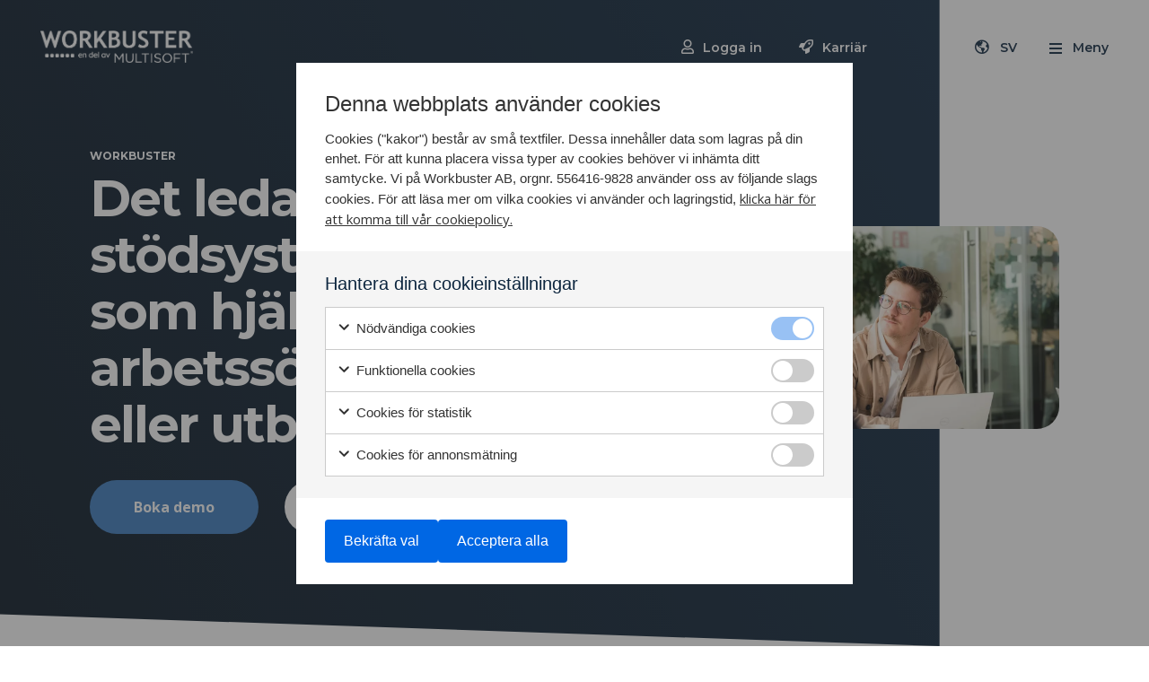

--- FILE ---
content_type: text/html; charset=UTF-8
request_url: https://workbuster.com/?utm_source=h1communication.workbuster.com&utm_medium=careerpage
body_size: 11953
content:
<!DOCTYPE html>
<html lang="sv-SE">
	<head>
		<meta charset="UTF-8">
		<meta name="viewport" content="width=device-width, initial-scale=1, viewport-fit=cover">
				<meta name='robots' content='index, follow, max-image-preview:large, max-snippet:-1, max-video-preview:-1' />
<link rel="alternate" hreflang="en" href="https://workbuster.com/en/" />
<link rel="alternate" hreflang="sv" href="https://workbuster.com/" />
<link rel="alternate" hreflang="x-default" href="https://workbuster.com/" />

	<!-- This site is optimized with the Yoast SEO plugin v25.6 - https://yoast.com/wordpress/plugins/seo/ -->
	<title>Workbuster för fristående aktörer | Workbuster</title><link rel="preload" as="style" href="https://fonts.googleapis.com/css?family=Montserrat%3A400%2C400i%2C600%2C700%2C700i%7COpen%20Sans%3A400%2C600%2C700&#038;display=swap" /><link rel="stylesheet" href="https://fonts.googleapis.com/css?family=Montserrat%3A400%2C400i%2C600%2C700%2C700i%7COpen%20Sans%3A400%2C600%2C700&#038;display=swap" media="print" onload="this.media='all'" /><noscript><link rel="stylesheet" href="https://fonts.googleapis.com/css?family=Montserrat%3A400%2C400i%2C600%2C700%2C700i%7COpen%20Sans%3A400%2C600%2C700&#038;display=swap" /></noscript>
	<meta name="description" content="Automatisera, överblicka och fokusera på det som hjälper arbetssökande snabbare ut i jobb eller utbildning." />
	<link rel="canonical" href="https://workbuster.com/" />
	<meta property="og:locale" content="sv_SE" />
	<meta property="og:type" content="website" />
	<meta property="og:title" content="Workbuster för fristående aktörer | Workbuster" />
	<meta property="og:description" content="Automatisera, överblicka och fokusera på det som hjälper arbetssökande snabbare ut i jobb eller utbildning." />
	<meta property="og:url" content="https://workbuster.com/" />
	<meta property="og:site_name" content="Workbuster" />
	<meta property="article:modified_time" content="2024-12-11T13:48:44+00:00" />
	<script type="application/ld+json" class="yoast-schema-graph">{"@context":"https://schema.org","@graph":[{"@type":"WebPage","@id":"https://workbuster.com/","url":"https://workbuster.com/","name":"Workbuster för fristående aktörer | Workbuster","isPartOf":{"@id":"https://workbuster.com/#website"},"about":{"@id":"https://workbuster.com/#organization"},"datePublished":"2024-02-15T08:44:45+00:00","dateModified":"2024-12-11T13:48:44+00:00","description":"Automatisera, överblicka och fokusera på det som hjälper arbetssökande snabbare ut i jobb eller utbildning.","breadcrumb":{"@id":"https://workbuster.com/#breadcrumb"},"inLanguage":"sv-SE","potentialAction":[{"@type":"ReadAction","target":["https://workbuster.com/"]}]},{"@type":"BreadcrumbList","@id":"https://workbuster.com/#breadcrumb","itemListElement":[{"@type":"ListItem","position":1,"name":"Hem"}]},{"@type":"WebSite","@id":"https://workbuster.com/#website","url":"https://workbuster.com/","name":"Workbuster","description":"Framtiden för rekrytering","publisher":{"@id":"https://workbuster.com/#organization"},"potentialAction":[{"@type":"SearchAction","target":{"@type":"EntryPoint","urlTemplate":"https://workbuster.com/?s={search_term_string}"},"query-input":{"@type":"PropertyValueSpecification","valueRequired":true,"valueName":"search_term_string"}}],"inLanguage":"sv-SE"},{"@type":"Organization","@id":"https://workbuster.com/#organization","name":"Workbuster","url":"https://workbuster.com/","logo":{"@type":"ImageObject","inLanguage":"sv-SE","@id":"https://workbuster.com/#/schema/logo/image/","url":"https://workbuster.com/wp-content/uploads/2022/04/bygrade-21-e1651145602715.png","contentUrl":"https://workbuster.com/wp-content/uploads/2022/04/bygrade-21-e1651145602715.png","width":150,"height":38,"caption":"Workbuster"},"image":{"@id":"https://workbuster.com/#/schema/logo/image/"}}]}</script>
	<!-- / Yoast SEO plugin. -->


<link rel='dns-prefetch' href='//js-eu1.hs-scripts.com' />
<link rel='dns-prefetch' href='//maps.googleapis.com' />
<link href='https://fonts.gstatic.com' crossorigin rel='preconnect' />
<style id='classic-theme-styles-inline-css'>
/*! This file is auto-generated */
.wp-block-button__link{color:#fff;background-color:#32373c;border-radius:9999px;box-shadow:none;text-decoration:none;padding:calc(.667em + 2px) calc(1.333em + 2px);font-size:1.125em}.wp-block-file__button{background:#32373c;color:#fff;text-decoration:none}
</style>
<style id='global-styles-inline-css'>
:root{--wp--preset--aspect-ratio--square: 1;--wp--preset--aspect-ratio--4-3: 4/3;--wp--preset--aspect-ratio--3-4: 3/4;--wp--preset--aspect-ratio--3-2: 3/2;--wp--preset--aspect-ratio--2-3: 2/3;--wp--preset--aspect-ratio--16-9: 16/9;--wp--preset--aspect-ratio--9-16: 9/16;--wp--preset--color--black: #000000;--wp--preset--color--cyan-bluish-gray: #abb8c3;--wp--preset--color--white: #ffffff;--wp--preset--color--pale-pink: #f78da7;--wp--preset--color--vivid-red: #cf2e2e;--wp--preset--color--luminous-vivid-orange: #ff6900;--wp--preset--color--luminous-vivid-amber: #fcb900;--wp--preset--color--light-green-cyan: #7bdcb5;--wp--preset--color--vivid-green-cyan: #00d084;--wp--preset--color--pale-cyan-blue: #8ed1fc;--wp--preset--color--vivid-cyan-blue: #0693e3;--wp--preset--color--vivid-purple: #9b51e0;--wp--preset--gradient--vivid-cyan-blue-to-vivid-purple: linear-gradient(135deg,rgba(6,147,227,1) 0%,rgb(155,81,224) 100%);--wp--preset--gradient--light-green-cyan-to-vivid-green-cyan: linear-gradient(135deg,rgb(122,220,180) 0%,rgb(0,208,130) 100%);--wp--preset--gradient--luminous-vivid-amber-to-luminous-vivid-orange: linear-gradient(135deg,rgba(252,185,0,1) 0%,rgba(255,105,0,1) 100%);--wp--preset--gradient--luminous-vivid-orange-to-vivid-red: linear-gradient(135deg,rgba(255,105,0,1) 0%,rgb(207,46,46) 100%);--wp--preset--gradient--very-light-gray-to-cyan-bluish-gray: linear-gradient(135deg,rgb(238,238,238) 0%,rgb(169,184,195) 100%);--wp--preset--gradient--cool-to-warm-spectrum: linear-gradient(135deg,rgb(74,234,220) 0%,rgb(151,120,209) 20%,rgb(207,42,186) 40%,rgb(238,44,130) 60%,rgb(251,105,98) 80%,rgb(254,248,76) 100%);--wp--preset--gradient--blush-light-purple: linear-gradient(135deg,rgb(255,206,236) 0%,rgb(152,150,240) 100%);--wp--preset--gradient--blush-bordeaux: linear-gradient(135deg,rgb(254,205,165) 0%,rgb(254,45,45) 50%,rgb(107,0,62) 100%);--wp--preset--gradient--luminous-dusk: linear-gradient(135deg,rgb(255,203,112) 0%,rgb(199,81,192) 50%,rgb(65,88,208) 100%);--wp--preset--gradient--pale-ocean: linear-gradient(135deg,rgb(255,245,203) 0%,rgb(182,227,212) 50%,rgb(51,167,181) 100%);--wp--preset--gradient--electric-grass: linear-gradient(135deg,rgb(202,248,128) 0%,rgb(113,206,126) 100%);--wp--preset--gradient--midnight: linear-gradient(135deg,rgb(2,3,129) 0%,rgb(40,116,252) 100%);--wp--preset--font-size--small: 13px;--wp--preset--font-size--medium: 20px;--wp--preset--font-size--large: 36px;--wp--preset--font-size--x-large: 42px;--wp--preset--spacing--20: 0.44rem;--wp--preset--spacing--30: 0.67rem;--wp--preset--spacing--40: 1rem;--wp--preset--spacing--50: 1.5rem;--wp--preset--spacing--60: 2.25rem;--wp--preset--spacing--70: 3.38rem;--wp--preset--spacing--80: 5.06rem;--wp--preset--shadow--natural: 6px 6px 9px rgba(0, 0, 0, 0.2);--wp--preset--shadow--deep: 12px 12px 50px rgba(0, 0, 0, 0.4);--wp--preset--shadow--sharp: 6px 6px 0px rgba(0, 0, 0, 0.2);--wp--preset--shadow--outlined: 6px 6px 0px -3px rgba(255, 255, 255, 1), 6px 6px rgba(0, 0, 0, 1);--wp--preset--shadow--crisp: 6px 6px 0px rgba(0, 0, 0, 1);}:where(.is-layout-flex){gap: 0.5em;}:where(.is-layout-grid){gap: 0.5em;}body .is-layout-flex{display: flex;}.is-layout-flex{flex-wrap: wrap;align-items: center;}.is-layout-flex > :is(*, div){margin: 0;}body .is-layout-grid{display: grid;}.is-layout-grid > :is(*, div){margin: 0;}:where(.wp-block-columns.is-layout-flex){gap: 2em;}:where(.wp-block-columns.is-layout-grid){gap: 2em;}:where(.wp-block-post-template.is-layout-flex){gap: 1.25em;}:where(.wp-block-post-template.is-layout-grid){gap: 1.25em;}.has-black-color{color: var(--wp--preset--color--black) !important;}.has-cyan-bluish-gray-color{color: var(--wp--preset--color--cyan-bluish-gray) !important;}.has-white-color{color: var(--wp--preset--color--white) !important;}.has-pale-pink-color{color: var(--wp--preset--color--pale-pink) !important;}.has-vivid-red-color{color: var(--wp--preset--color--vivid-red) !important;}.has-luminous-vivid-orange-color{color: var(--wp--preset--color--luminous-vivid-orange) !important;}.has-luminous-vivid-amber-color{color: var(--wp--preset--color--luminous-vivid-amber) !important;}.has-light-green-cyan-color{color: var(--wp--preset--color--light-green-cyan) !important;}.has-vivid-green-cyan-color{color: var(--wp--preset--color--vivid-green-cyan) !important;}.has-pale-cyan-blue-color{color: var(--wp--preset--color--pale-cyan-blue) !important;}.has-vivid-cyan-blue-color{color: var(--wp--preset--color--vivid-cyan-blue) !important;}.has-vivid-purple-color{color: var(--wp--preset--color--vivid-purple) !important;}.has-black-background-color{background-color: var(--wp--preset--color--black) !important;}.has-cyan-bluish-gray-background-color{background-color: var(--wp--preset--color--cyan-bluish-gray) !important;}.has-white-background-color{background-color: var(--wp--preset--color--white) !important;}.has-pale-pink-background-color{background-color: var(--wp--preset--color--pale-pink) !important;}.has-vivid-red-background-color{background-color: var(--wp--preset--color--vivid-red) !important;}.has-luminous-vivid-orange-background-color{background-color: var(--wp--preset--color--luminous-vivid-orange) !important;}.has-luminous-vivid-amber-background-color{background-color: var(--wp--preset--color--luminous-vivid-amber) !important;}.has-light-green-cyan-background-color{background-color: var(--wp--preset--color--light-green-cyan) !important;}.has-vivid-green-cyan-background-color{background-color: var(--wp--preset--color--vivid-green-cyan) !important;}.has-pale-cyan-blue-background-color{background-color: var(--wp--preset--color--pale-cyan-blue) !important;}.has-vivid-cyan-blue-background-color{background-color: var(--wp--preset--color--vivid-cyan-blue) !important;}.has-vivid-purple-background-color{background-color: var(--wp--preset--color--vivid-purple) !important;}.has-black-border-color{border-color: var(--wp--preset--color--black) !important;}.has-cyan-bluish-gray-border-color{border-color: var(--wp--preset--color--cyan-bluish-gray) !important;}.has-white-border-color{border-color: var(--wp--preset--color--white) !important;}.has-pale-pink-border-color{border-color: var(--wp--preset--color--pale-pink) !important;}.has-vivid-red-border-color{border-color: var(--wp--preset--color--vivid-red) !important;}.has-luminous-vivid-orange-border-color{border-color: var(--wp--preset--color--luminous-vivid-orange) !important;}.has-luminous-vivid-amber-border-color{border-color: var(--wp--preset--color--luminous-vivid-amber) !important;}.has-light-green-cyan-border-color{border-color: var(--wp--preset--color--light-green-cyan) !important;}.has-vivid-green-cyan-border-color{border-color: var(--wp--preset--color--vivid-green-cyan) !important;}.has-pale-cyan-blue-border-color{border-color: var(--wp--preset--color--pale-cyan-blue) !important;}.has-vivid-cyan-blue-border-color{border-color: var(--wp--preset--color--vivid-cyan-blue) !important;}.has-vivid-purple-border-color{border-color: var(--wp--preset--color--vivid-purple) !important;}.has-vivid-cyan-blue-to-vivid-purple-gradient-background{background: var(--wp--preset--gradient--vivid-cyan-blue-to-vivid-purple) !important;}.has-light-green-cyan-to-vivid-green-cyan-gradient-background{background: var(--wp--preset--gradient--light-green-cyan-to-vivid-green-cyan) !important;}.has-luminous-vivid-amber-to-luminous-vivid-orange-gradient-background{background: var(--wp--preset--gradient--luminous-vivid-amber-to-luminous-vivid-orange) !important;}.has-luminous-vivid-orange-to-vivid-red-gradient-background{background: var(--wp--preset--gradient--luminous-vivid-orange-to-vivid-red) !important;}.has-very-light-gray-to-cyan-bluish-gray-gradient-background{background: var(--wp--preset--gradient--very-light-gray-to-cyan-bluish-gray) !important;}.has-cool-to-warm-spectrum-gradient-background{background: var(--wp--preset--gradient--cool-to-warm-spectrum) !important;}.has-blush-light-purple-gradient-background{background: var(--wp--preset--gradient--blush-light-purple) !important;}.has-blush-bordeaux-gradient-background{background: var(--wp--preset--gradient--blush-bordeaux) !important;}.has-luminous-dusk-gradient-background{background: var(--wp--preset--gradient--luminous-dusk) !important;}.has-pale-ocean-gradient-background{background: var(--wp--preset--gradient--pale-ocean) !important;}.has-electric-grass-gradient-background{background: var(--wp--preset--gradient--electric-grass) !important;}.has-midnight-gradient-background{background: var(--wp--preset--gradient--midnight) !important;}.has-small-font-size{font-size: var(--wp--preset--font-size--small) !important;}.has-medium-font-size{font-size: var(--wp--preset--font-size--medium) !important;}.has-large-font-size{font-size: var(--wp--preset--font-size--large) !important;}.has-x-large-font-size{font-size: var(--wp--preset--font-size--x-large) !important;}
:where(.wp-block-post-template.is-layout-flex){gap: 1.25em;}:where(.wp-block-post-template.is-layout-grid){gap: 1.25em;}
:where(.wp-block-columns.is-layout-flex){gap: 2em;}:where(.wp-block-columns.is-layout-grid){gap: 2em;}
:root :where(.wp-block-pullquote){font-size: 1.5em;line-height: 1.6;}
</style>
<link data-minify="1" rel='stylesheet' id='wpml-blocks-css' href='https://workbuster.com/wp-content/cache/min/1/wp-content/plugins/sitepress-multilingual-cms/dist/css/blocks/styles.css?ver=1756199585' media='all' />
<link rel='stylesheet' id='gen-cookie-notice-css' href='https://workbuster.com/wp-content/plugins/gen-cookie-notice/assets/css/frontend/application.min.css?ver=2.7.3' media='all' />
<link data-minify="1" rel='stylesheet' id='font-awesome-css' href='https://workbuster.com/wp-content/cache/min/1/wp-content/plugins/gen-share/assets/iconpacks/font-awesome/4.7.0/css/font-awesome.min.css?ver=1756199585' media='all' />
<link data-minify="1" rel='stylesheet' id='font-awesome-pro-css' href='https://workbuster.com/wp-content/cache/min/1/wp-content/plugins/gen-share/assets/iconpacks/font-awesome-pro/5.0.6/css/fontawesome-all.css?ver=1756199585' media='all' />
<link rel='stylesheet' id='gen-share-css' href='https://workbuster.com/wp-content/plugins/gen-share/assets/css/frontend/application.min.css?ver=1.2.0' media='all' />
<link rel='stylesheet' id='wpml-menu-item-0-css' href='https://workbuster.com/wp-content/plugins/sitepress-multilingual-cms/templates/language-switchers/menu-item/style.min.css?ver=1' media='all' />
<link rel='stylesheet' id='generation-theme-child-css' href='https://workbuster.com/wp-content/themes/generation-theme-child/assets/css/frontend/app.min.css?ver=1.0.0' media='all' />
<link data-minify="1" rel='stylesheet' id='fontawesome-css' href='https://workbuster.com/wp-content/cache/min/1/wp-content/themes/generation-theme/assets/css/fontawesome/css/all.min.css?ver=1756199585' media='all' />
<link rel='stylesheet' id='generation-css' href='https://workbuster.com/wp-content/themes/generation-theme/assets/css/frontend/app.min.css?ver=2.1.23' media='all' />
<link data-minify="1" rel='stylesheet' id='slick-css-css' href='https://workbuster.com/wp-content/cache/min/1/wp-content/themes/generation-theme/assets/css/slick/slick.css?ver=1756199585' media='all' />
<link data-minify="1" rel='stylesheet' id='gt-css-css' href='https://workbuster.com/wp-content/cache/min/1/wp-content/cache/gt-code/app.css?ver=1756199585' media='all' />
<style id='rocket-lazyload-inline-css'>
.rll-youtube-player{position:relative;padding-bottom:56.23%;height:0;overflow:hidden;max-width:100%;}.rll-youtube-player:focus-within{outline: 2px solid currentColor;outline-offset: 5px;}.rll-youtube-player iframe{position:absolute;top:0;left:0;width:100%;height:100%;z-index:100;background:0 0}.rll-youtube-player img{bottom:0;display:block;left:0;margin:auto;max-width:100%;width:100%;position:absolute;right:0;top:0;border:none;height:auto;-webkit-transition:.4s all;-moz-transition:.4s all;transition:.4s all}.rll-youtube-player img:hover{-webkit-filter:brightness(75%)}.rll-youtube-player .play{height:100%;width:100%;left:0;top:0;position:absolute;background:url(https://workbuster.com/wp-content/plugins/wp-rocket/assets/img/youtube.png) no-repeat center;background-color: transparent !important;cursor:pointer;border:none;}
</style>
<script id="wpml-cookie-js-extra">
var wpml_cookies = {"wp-wpml_current_language":{"value":"sv","expires":1,"path":"\/"}};
var wpml_cookies = {"wp-wpml_current_language":{"value":"sv","expires":1,"path":"\/"}};
</script>
<script data-minify="1" src="https://workbuster.com/wp-content/cache/min/1/wp-content/plugins/sitepress-multilingual-cms/res/js/cookies/language-cookie.js?ver=1756199585" id="wpml-cookie-js" defer data-wp-strategy="defer"></script>
<script src="https://workbuster.com/wp-includes/js/jquery/jquery.min.js?ver=3.7.1" id="jquery-core-js"></script>
<script src="https://workbuster.com/wp-includes/js/jquery/jquery-migrate.min.js?ver=3.4.1" id="jquery-migrate-js"></script>
<script src="https://workbuster.com/wp-content/themes/generation-theme-child/assets/js/frontend/app.min.js?ver=1.0.0" id="generation-theme-child-js"></script>
<script src="https://workbuster.com/wp-content/themes/generation-theme/assets/js/slick/slick.min.js?ver=2.1.23" id="slick-js-js"></script>
<script src="https://workbuster.com/wp-content/themes/generation-theme/assets/js/cssua/cssua.min.js?ver=2.1.23" id="cssua-js-js"></script>
<script data-minify="1" src="https://workbuster.com/wp-content/cache/min/1/wp-content/themes/generation-theme/assets/js/modernizr/modernizr-webp.js?ver=1756199585" id="modernizr-webp-js"></script>
<script id="generation-js-extra">
var GT_Vars = {"ajaxUrl":"https:\/\/workbuster.com\/wp-admin\/admin-ajax.php?lang=sv","security":"f1524bc215"};
</script>
<script src="https://workbuster.com/wp-content/themes/generation-theme/assets/js/frontend/app.min.js?ver=2.1.23" id="generation-js"></script>
<meta name="generator" content="WPML ver:4.6.9 stt:1,50;" />
			<!-- DO NOT COPY THIS SNIPPET! Start of Page Analytics Tracking for HubSpot WordPress plugin v11.3.37-->
			<script class="hsq-set-content-id" data-content-id="standard-page">
				var _hsq = _hsq || [];
				_hsq.push(["setContentType", "standard-page"]);
			</script>
			<!-- DO NOT COPY THIS SNIPPET! End of Page Analytics Tracking for HubSpot WordPress plugin -->
			<script>document.createElement( "picture" );if(!window.HTMLPictureElement && document.addEventListener) {window.addEventListener("DOMContentLoaded", function() {var s = document.createElement("script");s.src = "https://workbuster.com/wp-content/plugins/webp-express/js/picturefill.min.js";document.body.appendChild(s);});}</script><link rel="icon" href="https://workbuster.com/wp-content/uploads/2020/03/favicon.png" sizes="32x32" class="dark-scheme-icon" /><link rel="icon" href="https://workbuster.com/wp-content/uploads/2020/03/favicon.png" sizes="192x192" class="dark-scheme-icon" /><link rel="apple-touch-icon-precomposed" href="https://workbuster.com/wp-content/uploads/2020/03/favicon.png" class="dark-scheme-icon" /><meta name="msapplication-TileImage" content="https://workbuster.com/wp-content/uploads/2020/03/favicon.png" class="dark-scheme-icon" />

<meta name="cf-2fa-verify" content="73881df15034663">

<!-- Global site tag (gtag.js) - Google Analytics -->
<script async src="https://www.googletagmanager.com/gtag/js?id=UA-1346306-2"></script>
<script>
  window.dataLayer = window.dataLayer || [];
  function gtag(){dataLayer.push(arguments);}
  gtag('js', new Date());

  gtag('config', 'UA-1346306-2');
</script>
<script>
  (function(){

    window.ldfdr = window.ldfdr || {};
    (function(d, s, ss, fs){
      fs = d.getElementsByTagName(s)[0];

      function ce(src){
        var cs  = d.createElement(s);
        cs.src = src;
        setTimeout(function(){fs.parentNode.insertBefore(cs,fs)}, 1);
      }

      ce(ss);
    })(document, 'script', 'https://sc.lfeeder.com/lftracker_v1_lAxoEaKbzbD4OYGd.js');
  })();
</script>



<!-- Google Tag Manager -->
<script>(function(w,d,s,l,i){w[l]=w[l]||[];w[l].push({'gtm.start':
new Date().getTime(),event:'gtm.js'});var f=d.getElementsByTagName(s)[0],
j=d.createElement(s),dl=l!='dataLayer'?'&l='+l:'';j.async=true;j.src=
'https://www.googletagmanager.com/gtm.js?id='+i+dl;f.parentNode.insertBefore(j,f);
})(window,document,'script','dataLayer','GTM-N52CP35');</script>
<!-- End Google Tag Manager -->

<!-- Google Ads Code -->
<script>
gtag('config', 'AW-1060894984');
window.addEventListener('load',function(){  
jQuery('a:contains(Boka demo)').click(function(){
  gtag('event', 'conversion', {'send_to': 'AW-1060894984/x0igCLSR3s0BEIjy7_kD'});
})

 jQuery('#gform_submit_button_19').click(function(){
   var myVar = setInterval(function(){ var x = 0;  if(x==0){
      if(jQuery('#gform_confirmation_message_19').is(':visible')){
      gtag('event', 'conversion', {'send_to': 'AW-1060894984/LlAzCK7_7s0BEIjy7_kD'});     
       clearInterval(myVar); x=1;
      }  }  }, 1000); 
 })
})
</script>
<!-- End Google Ads Code --><link rel="icon" href="https://workbuster.com/wp-content/uploads/2020/03/cropped-favicon-32x32.png" sizes="32x32" />
<link rel="icon" href="https://workbuster.com/wp-content/uploads/2020/03/cropped-favicon-192x192.png" sizes="192x192" />
<link rel="apple-touch-icon" href="https://workbuster.com/wp-content/uploads/2020/03/cropped-favicon-180x180.png" />
<meta name="msapplication-TileImage" content="https://workbuster.com/wp-content/uploads/2020/03/cropped-favicon-270x270.png" />
<style>
		.gt-module-image-4 .gt-bg-image{background-image:url();}.gt-row-11{padding-bottom:0px;}.gt-row-12{padding-top:px;}.gt-module-row-4 .row{margin-left:-25px;margin-right:-25px;}.gt-module-row-4 .gt-column{padding-left:25px;padding-right:25px;}		</style>
		<style>.col-1, .col-2, .col-3, .col-4, .col-5, .col-6, .col-7, .col-8, .col-9, .col-10, .col-11, .col-12, .col, .col-auto, .col-sm-1, .col-sm-2, .col-sm-3, .col-sm-4, .col-sm-5, .col-sm-6, .col-sm-7, .col-sm-8, .col-sm-9, .col-sm-10, .col-sm-11, .col-sm-12, .col-sm, .col-sm-auto, .col-md-1, .col-md-2, .col-md-3, .col-md-4, .col-md-5, .col-md-6, .col-md-7, .col-md-8, .col-md-9, .col-md-10, .col-md-11, .col-md-12, .col-md, .col-md-auto, .col-lg-1, .col-lg-2, .col-lg-3, .col-lg-4, .col-lg-5, .col-lg-6, .col-lg-7, .col-lg-8, .col-lg-9, .col-lg-10, .col-lg-11, .col-lg-12, .col-lg, .col-lg-auto, .col-xl-1, .col-xl-2, .col-xl-3, .col-xl-4, .col-xl-5, .col-xl-6, .col-xl-7, .col-xl-8, .col-xl-9, .col-xl-10, .col-xl-11, .col-xl-12, .col-xl, .col-xl-auto{padding-left:15px;padding-right:15px;}.row{margin-left:-15px;margin-right:-15px;}.gt-scroll-to-top{display:none;}</style>
		<noscript><style id="rocket-lazyload-nojs-css">.rll-youtube-player, [data-lazy-src]{display:none !important;}</style></noscript>	</head>
	<body class="home page-template-default page page-id-11681 wp-custom-logo gt-abs-header">

		<!-- Google Tag Manager (noscript) -->
<noscript><iframe src="https://www.googletagmanager.com/ns.html?id=GTM-N52CP35"
height="0" width="0" style="display:none;visibility:hidden"></iframe></noscript>
<!-- End Google Tag Manager (noscript) -->
		<header id="header">
			<div id="gt-header" class="gt-section gt-section-2" >
	
		<div class="gt-row gt-row-1" >
		<div class="row ">
		<div class="gt-column col-md-2 gt-column-1" id="">
	
	<div class="gt-column-inner">
		<div id="gt-logo" class="gt-module gt-module-image gt-module-image-1 gt-logo-light gt-has-overlay-link">			<a class="gt-overlay-link" href="http://workbuster.com/" target=""></a>
					<picture>
							<source data-lazy-srcset="" type="image/webp">
			
			
			<img width="757" height="162" src="data:image/svg+xml,%3Csvg%20xmlns='http://www.w3.org/2000/svg'%20viewBox='0%200%20757%20162'%3E%3C/svg%3E" class="attachment-medium size-medium" alt="" decoding="async" fetchpriority="high" data-lazy-src="https://workbuster.com/wp-content/uploads/2024/02/workbuster-logo-primary-white.png" /><noscript><img width="757" height="162" src="https://workbuster.com/wp-content/uploads/2024/02/workbuster-logo-primary-white.png" class="attachment-medium size-medium" alt="" decoding="async" fetchpriority="high" /></noscript>		</picture>
		</div><div id="gt-logo" class="gt-module gt-module-image gt-module-image-2 gt-logo-dark gt-has-overlay-link">			<a class="gt-overlay-link" href="http://workbuster.com/" target=""></a>
					<picture>
							<source data-lazy-srcset="" type="image/webp">
			
			
			<img width="757" height="162" src="data:image/svg+xml,%3Csvg%20xmlns='http://www.w3.org/2000/svg'%20viewBox='0%200%20757%20162'%3E%3C/svg%3E" class="attachment-medium size-medium" alt="" decoding="async" data-lazy-src="https://workbuster.com/wp-content/uploads/2024/02/workbuster-logo-primary-dark.png" /><noscript><img width="757" height="162" src="https://workbuster.com/wp-content/uploads/2024/02/workbuster-logo-primary-dark.png" class="attachment-medium size-medium" alt="" decoding="async" /></noscript>		</picture>
		</div>	</div>
</div>
<div class="gt-column col-md-10 gt-column-2 primary-navigation" id="">
	
	<div class="gt-column-inner">
		<div class="gt-module gt-module-menu gt-module-menu-1 gt-header-menu"><div class="menu-header-menu-container"><ul id="menu-header-menu" class="menu"><li id="menu-item-3596" class="far fa-user gtv-sub-menu menu-item menu-item-type-custom menu-item-object-custom menu-item-has-children menu-item-3596"><a>Logga in</a>
<ul class="sub-menu">
	<li id="menu-item-9428" class="fas fa-sign-in fa-sign-in--purple menu-item menu-item-type-custom menu-item-object-custom menu-item-9428"><a target="_blank" rel="noopener" href="https://secure.workbuster.com/login">Workbuster &#8211; För fristående aktörer</a></li>
</ul>
</li>
<li id="menu-item-3597" class="far fa-rocket menu-item menu-item-type-custom menu-item-object-custom menu-item-3597"><a href="https://www.multisoft.se/karriar/">Karriär</a></li>
<li id="menu-item-wpml-ls-18-sv" class="menu-item wpml-ls-slot-18 wpml-ls-item wpml-ls-item-sv wpml-ls-current-language wpml-ls-menu-item wpml-ls-last-item menu-item-type-wpml_ls_menu_item menu-item-object-wpml_ls_menu_item menu-item-has-children menu-item-wpml-ls-18-sv"><a title="SV" href="https://workbuster.com/"><span class="wpml-ls-display">SV</span></a>
<ul class="sub-menu">
	<li id="menu-item-wpml-ls-18-en" class="menu-item wpml-ls-slot-18 wpml-ls-item wpml-ls-item-en wpml-ls-menu-item wpml-ls-first-item menu-item-type-wpml_ls_menu_item menu-item-object-wpml_ls_menu_item menu-item-wpml-ls-18-en"><a title="EN" href="https://workbuster.com/en/"><span class="wpml-ls-display">EN</span></a></li>
</ul>
</li>
</ul></div></div><div id="gt-mobile-icon" class="gt-module gt-module-code gt-module-code-1"><div class="gt-mobile-icon-inner">
    <div class="gt-mobile-dashes"></div>
    <span class="gt-lang gt-lang-sv"><span class="open">Meny</span><span class="close">Stäng</span></span>
    <span class="gt-lang gt-lang-en"><span class="open">menu</span><span class="close">Close</span></span>
</div></div>	</div>
</div>
	</div>
</div>
</div>
<div id="gt-mobile-menu" class="gt-section gt-section-3" >
	
		<div id="gt-mobile-navigation" class="gt-row gt-row-2" >
		<div class="row gt-mobile-navigation-inner">
		<div class="gt-column col-md-12 gt-column-3" id="">
	
	<div class="gt-column-inner">
		<div class="gt-module gt-module-menu gt-module-menu-2"><div class="menu-primary-menu-container"><ul id="menu-primary-menu" class="menu"><li id="menu-item-7791" class="gt-noclick-item menu-item menu-item-type-post_type menu-item-object-page menu-item-has-children menu-item-7791"><a href="https://workbuster.com/fristaende-aktorer/">Produkt</a>
<ul class="sub-menu">
	<li id="menu-item-8501" class="menu-item menu-item-type-post_type menu-item-object-page menu-item-8501"><a href="https://workbuster.com/fristaende-aktorer/">Workbuster för fristående aktörer</a></li>
	<li id="menu-item-10260" class="menu-item menu-item-type-post_type menu-item-object-page menu-item-10260"><a href="https://workbuster.com/fristaende-aktorer/event-matcha/">Workbuster- Event och utbildningar</a></li>
	<li id="menu-item-10257" class="menu-item menu-item-type-post_type menu-item-object-page menu-item-10257"><a href="https://workbuster.com/fristaende-aktorer/matcha-arbetsmarknadsenheten/">Workbuster för arbetsmarknadsenheten (AME)</a></li>
	<li id="menu-item-9693" class="menu-item menu-item-type-post_type menu-item-object-page menu-item-9693"><a href="https://workbuster.com/fristaende-aktorer/rusta-och-matcha/">(KROM) Rusta och Matcha</a></li>
</ul>
</li>
<li id="menu-item-3856" class="menu-item menu-item-type-post_type menu-item-object-page menu-item-3856"><a href="https://workbuster.com/om-oss/">Om oss</a></li>
<li id="menu-item-3859" class="menu-item menu-item-type-post_type menu-item-object-page menu-item-3859"><a href="https://workbuster.com/kontakt/">Kontakt</a></li>
</ul></div></div><div class="gt-module gt-module-menu gt-module-menu-3 gt-mobile-secondary-menu"><div class="menu-header-menu-container"><ul id="menu-header-menu-1" class="menu"><li class="far fa-user gtv-sub-menu menu-item menu-item-type-custom menu-item-object-custom menu-item-has-children menu-item-3596"><a>Logga in</a>
<ul class="sub-menu">
	<li class="fas fa-sign-in fa-sign-in--purple menu-item menu-item-type-custom menu-item-object-custom menu-item-9428"><a target="_blank" rel="noopener" href="https://secure.workbuster.com/login">Workbuster &#8211; För fristående aktörer</a></li>
</ul>
</li>
<li class="far fa-rocket menu-item menu-item-type-custom menu-item-object-custom menu-item-3597"><a href="https://www.multisoft.se/karriar/">Karriär</a></li>
<li class="menu-item wpml-ls-slot-18 wpml-ls-item wpml-ls-item-sv wpml-ls-current-language wpml-ls-menu-item wpml-ls-last-item menu-item-type-wpml_ls_menu_item menu-item-object-wpml_ls_menu_item menu-item-has-children menu-item-wpml-ls-18-sv"><a title="SV" href="https://workbuster.com/"><span class="wpml-ls-display">SV</span></a>
<ul class="sub-menu">
	<li class="menu-item wpml-ls-slot-18 wpml-ls-item wpml-ls-item-en wpml-ls-menu-item wpml-ls-first-item menu-item-type-wpml_ls_menu_item menu-item-object-wpml_ls_menu_item menu-item-wpml-ls-18-en"><a title="EN" href="https://workbuster.com/en/"><span class="wpml-ls-display">EN</span></a></li>
</ul>
</li>
</ul></div></div>	</div>
</div>
	</div>
</div>
</div>
		</header>

		
		<div class="main-container">
<div class="gt-section gt-section-6 gt-hero-section gt-start-hero-section gt-light-text " >
	
		<div class="gt-row gt-row-7 gt-hero-background-row" >
		<div class="row ">
		<div class="gt-column col-md-12 gt-column-8" id="">
	
	<div class="gt-column-inner">
		<div class="gt-module gt-module-image gt-module-image-4"></div>	</div>
</div>
	</div>
</div>
<div class="gt-row gt-row-8 gt-hero-content-row" >
		<div class="row ">
		<div class="gt-column col-md-8 gt-column-9" id="">
	
	<div class="gt-column-inner">
		<div class="gt-module gt-module-text gt-module-text-5 gt-arrow-title"><h1>WORKBUSTER</h1>
<h2>Det ledande stödsystemet för dig som hjälper arbetssökande till jobb eller utbildning.</h2>
<p><a class="gt-btn gt-btn-light" href="https://workbuster.com/boka-demo/">Boka demo</a> <a class="gt-btn" href="https://workbuster.com/fristaende-aktorer/">Ta reda på mer</a></p>
</div>	</div>
</div>
<div class="gt-column col-md-4 gt-column-10" id="">
	
	<div class="gt-column-inner">
		<div class="gt-module gt-module-image gt-module-image-5 radius-25">		<picture>
			
							<source data-lazy-srcset="https://workbuster.com/wp-content/uploads/2024/02/multisoft-fotograf-mattias-hamren-8-1080x720-jpg.webp 1080w, https://workbuster.com/wp-content/uploads/2024/02/multisoft-fotograf-mattias-hamren-8-1080x720-jpg-800x533.webp 800w, https://workbuster.com/wp-content/uploads/2024/02/multisoft-fotograf-mattias-hamren-8-1080x720-jpg-768x512.webp 768w" type="image/webp">
			
			<img width="800" height="533" src="data:image/svg+xml,%3Csvg%20xmlns='http://www.w3.org/2000/svg'%20viewBox='0%200%20800%20533'%3E%3C/svg%3E" class="attachment-medium size-medium" alt="" decoding="async" data-lazy-srcset="https://workbuster.com/wp-content/uploads/2024/02/multisoft-fotograf-mattias-hamren-8-1080x720-jpg-800x533.webp 800w, https://workbuster.com/wp-content/uploads/2024/02/multisoft-fotograf-mattias-hamren-8-1080x720-jpg-768x512.webp 768w, https://workbuster.com/wp-content/uploads/2024/02/multisoft-fotograf-mattias-hamren-8-1080x720-jpg.webp 1080w" data-lazy-sizes="(max-width: 800px) 100vw, 800px" data-lazy-src="https://workbuster.com/wp-content/uploads/2024/02/multisoft-fotograf-mattias-hamren-8-1080x720-jpg-800x533.webp" /><noscript><img width="800" height="533" src="https://workbuster.com/wp-content/uploads/2024/02/multisoft-fotograf-mattias-hamren-8-1080x720-jpg-800x533.webp" class="attachment-medium size-medium" alt="" decoding="async" srcset="https://workbuster.com/wp-content/uploads/2024/02/multisoft-fotograf-mattias-hamren-8-1080x720-jpg-800x533.webp 800w, https://workbuster.com/wp-content/uploads/2024/02/multisoft-fotograf-mattias-hamren-8-1080x720-jpg-768x512.webp 768w, https://workbuster.com/wp-content/uploads/2024/02/multisoft-fotograf-mattias-hamren-8-1080x720-jpg.webp 1080w" sizes="(max-width: 800px) 100vw, 800px" /></noscript>		</picture>
		</div>	</div>
</div>
	</div>
</div>
<div class="gt-row gt-row-9 gt-hero-socialmedia-row" >
		<div class="row ">
		<div class="gt-column col-md-12 gt-column-11 empty" id="">
	
	<div class="gt-column-inner">
			</div>
</div>
	</div>
</div>
</div>
<div class="gt-section gt-section-7 gt-full-border-bottom" >
	
		<div class="gt-row gt-row-10 gt-align-center" >
		<div class="row ">
		<div class="gt-column col-md-6 gt-column-12" id="">
	
	<div class="gt-column-inner">
		<div class="gt-module gt-module-text gt-module-text-6 gt-mw-large gt-each-item-animation"><h6 class="gt-line-title">WORKBUSTER ❤️ Multisoft</h6>
<h2>Workbuster är nu en del av Multisoft</h2>
</div><div class="gt-module gt-module-text gt-module-text-7 gt-each-item-animation"><p>Grade Matcha är nu Workbuster och en del av Multisofts erbjudande. Tillsammans skapar vi ett ledande erbjudande inom bemanning och rekrytering.</p>
<p><a href="https://www.multisoft.se/kunskapsbank/multisoft-forvarvar-workbuster-matcha/" class="gt-btn">Läs pressreleasen</a></p>
</div>	</div>
</div>
<div class="gt-column col-md-6 gt-column-13" id="">
	
	<div class="gt-column-inner">
		<div class="gt-module gt-module-image gt-module-image-6">		<picture>
							<source data-lazy-srcset="https://workbuster.com/wp-content/uploads/2024/02/wb-screens1.webp 1000w, https://workbuster.com/wp-content/uploads/2024/02/wb-screens1-800x479.webp 800w, https://workbuster.com/wp-content/uploads/2024/02/wb-screens1-768x460.webp 768w" type="image/webp">
			
							<source data-lazy-srcset="https://workbuster.com/wp-content/uploads/2024/02/wb-screens1.png 1000w, https://workbuster.com/wp-content/uploads/2024/02/wb-screens1-800x479.png 800w, https://workbuster.com/wp-content/uploads/2024/02/wb-screens1-768x460.png 768w" type="image/png">
			
			<img width="800" height="479" src="data:image/svg+xml,%3Csvg%20xmlns='http://www.w3.org/2000/svg'%20viewBox='0%200%20800%20479'%3E%3C/svg%3E" class="attachment-medium size-medium" alt="" decoding="async" data-lazy-srcset="https://workbuster.com/wp-content/uploads/2024/02/wb-screens1-800x479.png 800w, https://workbuster.com/wp-content/uploads/2024/02/wb-screens1-768x460.png 768w, https://workbuster.com/wp-content/uploads/2024/02/wb-screens1.png 1000w" data-lazy-sizes="(max-width: 800px) 100vw, 800px" data-lazy-src="https://workbuster.com/wp-content/uploads/2024/02/wb-screens1-800x479.png" /><noscript><img width="800" height="479" src="https://workbuster.com/wp-content/uploads/2024/02/wb-screens1-800x479.png" class="attachment-medium size-medium" alt="" decoding="async" srcset="https://workbuster.com/wp-content/uploads/2024/02/wb-screens1-800x479.png 800w, https://workbuster.com/wp-content/uploads/2024/02/wb-screens1-768x460.png 768w, https://workbuster.com/wp-content/uploads/2024/02/wb-screens1.png 1000w" sizes="(max-width: 800px) 100vw, 800px" /></noscript>		</picture>
		</div>	</div>
</div>
	</div>
</div>
</div>
<div class="gt-section gt-section-8" >
	
		<div class="gt-row gt-row-11" >
		<div class="row ">
		<div class="gt-column col-md-12 gt-column-14" id="">
	
	<div class="gt-column-inner">
		<div class="gt-module gt-module-text gt-module-text-9 scroll-animate"><h6 class="gt-line-title">Några av våra fantastiska kunder</h6>
</div>	</div>
</div>
	</div>
</div>
<div class="gt-row gt-row-12 gt-logorow gt-each-item-animation" >
		<div class="row ">
		<div class="gt-column col-md-12 gt-column-15" id="">
	
	<div class="gt-column-inner">
		<div class="gt-module gt-module-image gt-module-image-8">		<picture>
							<source data-lazy-srcset="" type="image/webp">
			
			
			<img width="200" height="140" src="data:image/svg+xml,%3Csvg%20xmlns='http://www.w3.org/2000/svg'%20viewBox='0%200%20200%20140'%3E%3C/svg%3E" class="attachment-medium size-medium" alt="" decoding="async" data-lazy-src="https://workbuster.com/wp-content/uploads/2024/02/logo-academedia.png" /><noscript><img width="200" height="140" src="https://workbuster.com/wp-content/uploads/2024/02/logo-academedia.png" class="attachment-medium size-medium" alt="" decoding="async" /></noscript>		</picture>
		</div><div class="gt-module gt-module-image gt-module-image-9">		<picture>
							<source data-lazy-srcset="" type="image/webp">
			
			
			<img width="200" height="140" src="data:image/svg+xml,%3Csvg%20xmlns='http://www.w3.org/2000/svg'%20viewBox='0%200%20200%20140'%3E%3C/svg%3E" class="attachment-medium size-medium" alt="" decoding="async" data-lazy-src="https://workbuster.com/wp-content/uploads/2024/02/logo-taby.png" /><noscript><img width="200" height="140" src="https://workbuster.com/wp-content/uploads/2024/02/logo-taby.png" class="attachment-medium size-medium" alt="" decoding="async" /></noscript>		</picture>
		</div><div class="gt-module gt-module-image gt-module-image-10">		<picture>
							<source data-lazy-srcset="" type="image/webp">
			
			
			<img width="200" height="140" src="data:image/svg+xml,%3Csvg%20xmlns='http://www.w3.org/2000/svg'%20viewBox='0%200%20200%20140'%3E%3C/svg%3E" class="attachment-medium size-medium" alt="" decoding="async" data-lazy-src="https://workbuster.com/wp-content/uploads/2024/02/logo-folkuniversitetet.png" /><noscript><img width="200" height="140" src="https://workbuster.com/wp-content/uploads/2024/02/logo-folkuniversitetet.png" class="attachment-medium size-medium" alt="" decoding="async" /></noscript>		</picture>
		</div><div class="gt-module gt-module-image gt-module-image-11">		<picture>
							<source data-lazy-srcset="" type="image/webp">
			
			
			<img width="200" height="140" src="data:image/svg+xml,%3Csvg%20xmlns='http://www.w3.org/2000/svg'%20viewBox='0%200%20200%20140'%3E%3C/svg%3E" class="attachment-medium size-medium" alt="" decoding="async" data-lazy-src="https://workbuster.com/wp-content/uploads/2024/02/logo-clockwork.png" /><noscript><img width="200" height="140" src="https://workbuster.com/wp-content/uploads/2024/02/logo-clockwork.png" class="attachment-medium size-medium" alt="" decoding="async" /></noscript>		</picture>
		</div><div class="gt-module gt-module-image gt-module-image-12">		<picture>
							<source data-lazy-srcset="" type="image/webp">
			
			
			<img width="200" height="140" src="data:image/svg+xml,%3Csvg%20xmlns='http://www.w3.org/2000/svg'%20viewBox='0%200%20200%20140'%3E%3C/svg%3E" class="attachment-medium size-medium" alt="" decoding="async" data-lazy-src="https://workbuster.com/wp-content/uploads/2024/02/logo-arbestcentralen.png" /><noscript><img width="200" height="140" src="https://workbuster.com/wp-content/uploads/2024/02/logo-arbestcentralen.png" class="attachment-medium size-medium" alt="" decoding="async" /></noscript>		</picture>
		</div>	</div>
</div>
	</div>
</div>
</div>
<div class="gt-section gt-section-9 gt-full-border-bottom" >
	
		<div class="gt-row gt-row-13 gt-align-center" >
		<div class="row ">
		<div class="gt-column col-md-6 gt-column-16" id="">
	
	<div class="gt-column-inner">
		<div class="gt-module gt-module-text gt-module-text-10 gt-mw-large gt-each-item-animation"><h6 class="gt-line-title"><a name="rekryteringsverktyg"></a>Rusta och matcha</h6>
<h2>Utveckla ditt arbete som fristående aktör</h2>
</div><div class="gt-module gt-module-text gt-module-text-11 gt-each-item-animation"><p>Arbetsmarknaden står inför stora utmaningar. Det råder kompetensbrist i vissa branscher samtidigt som många står utanför arbetsmarknaden. Workbuster är verktyget för dig som hjälper de som står utanför. Effektivisera ditt arbete och hjälp fler personer att snabbare ta sig vidare i jobb eller utbildning.</p>
<p><a class="gt-btn" href="https://workbuster.com/fristaende-aktorer/">Ta reda på mer</a></p>
</div>	</div>
</div>
<div class="gt-column col-md-6 gt-column-17" id="">
	
	<div class="gt-column-inner">
		<div class="gt-module gt-module-image gt-module-image-13">		<picture>
							<source data-lazy-srcset="https://workbuster.com/wp-content/uploads/2024/02/wb-screens-2.webp 1000w, https://workbuster.com/wp-content/uploads/2024/02/wb-screens-2-800x479.webp 800w, https://workbuster.com/wp-content/uploads/2024/02/wb-screens-2-768x460.webp 768w" type="image/webp">
			
							<source data-lazy-srcset="https://workbuster.com/wp-content/uploads/2024/02/wb-screens-2.png 1000w, https://workbuster.com/wp-content/uploads/2024/02/wb-screens-2-800x479.png 800w, https://workbuster.com/wp-content/uploads/2024/02/wb-screens-2-768x460.png 768w" type="image/png">
			
			<img width="800" height="479" src="data:image/svg+xml,%3Csvg%20xmlns='http://www.w3.org/2000/svg'%20viewBox='0%200%20800%20479'%3E%3C/svg%3E" class="attachment-medium size-medium" alt="" decoding="async" data-lazy-srcset="https://workbuster.com/wp-content/uploads/2024/02/wb-screens-2-800x479.png 800w, https://workbuster.com/wp-content/uploads/2024/02/wb-screens-2-768x460.png 768w, https://workbuster.com/wp-content/uploads/2024/02/wb-screens-2.png 1000w" data-lazy-sizes="(max-width: 800px) 100vw, 800px" data-lazy-src="https://workbuster.com/wp-content/uploads/2024/02/wb-screens-2-800x479.png" /><noscript><img width="800" height="479" src="https://workbuster.com/wp-content/uploads/2024/02/wb-screens-2-800x479.png" class="attachment-medium size-medium" alt="" decoding="async" srcset="https://workbuster.com/wp-content/uploads/2024/02/wb-screens-2-800x479.png 800w, https://workbuster.com/wp-content/uploads/2024/02/wb-screens-2-768x460.png 768w, https://workbuster.com/wp-content/uploads/2024/02/wb-screens-2.png 1000w" sizes="(max-width: 800px) 100vw, 800px" /></noscript>		</picture>
		</div>	</div>
</div>
	</div>
</div>
</div>
<div class="gt-section gt-section-10" >
	
		<div class="gt-row gt-row-14 gt-cta-contact-card gt-fade-up scroll-animate gt-delay" >
		<div class="row ">
		<div class="gt-column col-md-12 gt-column-18" id="">
	
	<div class="gt-column-inner">
		<div class="gt-module gt-module-row gt-module-row-4"><div class="gt-row-module gt-row-module-4">
	<div class="row row-module ">
		<div class="gt-column col-md-5 gt-column-5" id="">
	
	<div class="gt-column-inner">
		<div class="gt-module gt-module-text gt-module-text-13"><h3 id="vill-du-veta-mer-om-pre-och-onboarding" class="has-text-align-left">Boka en demo av Workbuster</h3>
<p>Kontakta oss så bokar vi in en demo av systemet och visar hur ni kan automatisera, överblicka och fokusera på det som hjälper arbetssökande snabbare ut i jobb eller utbildning.</p>
</div>	</div>
</div>
<div class="gt-column col-md-7 gt-column-6" id="">
	
	<div class="gt-column-inner">
		<div class="gt-module gt-module-code gt-module-code-2"><script charset="utf-8" type="text/javascript" src="//js.hsforms.net/forms/embed/v2.js"></script>
<script>
  hbspt.forms.create({
    region: "na1",
    portalId: "3935944",
    formId: "cb6eadf5-4018-42a5-b363-ae2f862c33ce"
  });
</script></div>	</div>
</div>
	</div>
</div>
</div>	</div>
</div>
	</div>
</div>
</div>
			<footer id="footer">
				<div class="gt-section gt-section-4 gt-light-text" >
	
		<div class="gt-row gt-row-3 gt-footer-popup-row" >
		<div class="row ">
		<div class="gt-column col-md-12 gt-column-4" id="">
	
	<div class="gt-column-inner">
		<div class="gt-module gt-module-text gt-module-text-1"><h2>How can we help you?</h2>
<p>We’re happy to assist you with any question you may have.</p>
<p><a class="gt-btn gt-btn-light gt-popup-link" href="#popup-form-1">Book a demo</a> <a class="gt-btn" href="https://workbuster.com/en/contact/">Contact us</a></p>
</div>	</div>
</div>
	</div>
</div>
<div class="gt-row gt-row-4 gt-footer-meny-row" >
		<div class="row ">
		<div class="gt-column col-md-6 gt-column-5 gt-footer-info-col" id="">
	
	<div class="gt-column-inner">
		<div class="gt-module gt-module-image gt-module-image-3">		<picture>
							<source data-lazy-srcset="" type="image/webp">
			
			
			<img width="757" height="162" src="data:image/svg+xml,%3Csvg%20xmlns='http://www.w3.org/2000/svg'%20viewBox='0%200%20757%20162'%3E%3C/svg%3E" class="attachment-medium size-medium" alt="" decoding="async" data-lazy-src="https://workbuster.com/wp-content/uploads/2024/02/workbuster-logo-primary-white.png" /><noscript><img width="757" height="162" src="https://workbuster.com/wp-content/uploads/2024/02/workbuster-logo-primary-white.png" class="attachment-medium size-medium" alt="" decoding="async" /></noscript>		</picture>
		</div>	</div>
</div>
<div class="gt-column col-md-6 gt-column-6" id="">
	
	<div class="gt-column-inner">
		<div class="gt-module gt-module-row gt-module-row-1"><div class="gt-row-module gt-row-module-1">
	<div class="row row-module ">
		<div class="gt-column col-md-6 gt-column-2" id="">
	
	<div class="gt-column-inner">
		<div class="gt-module gt-module-menu gt-module-menu-4">	<h4>Workbuster</h4>
	<div class="menu-footer-meny-container"><ul id="menu-footer-meny" class="menu"><li id="menu-item-10855" class="menu-item menu-item-type-post_type menu-item-object-page menu-item-10855"><a href="https://workbuster.com/fristaende-aktorer/">Workbuster för fristående aktörer</a></li>
</ul></div></div>	</div>
</div>
<div class="gt-column col-md-6 gt-column-3" id="">
	
	<div class="gt-column-inner">
		<div class="gt-module gt-module-text gt-module-text-3"><h4>Contact us</h4>
<ul>
<li><span style="color: #ffffff;">Workbuster</span><br /><span style="color: #ffffff;">Brunkebergstorg 5</span><br /><span style="color: #ffffff;">111 51 Stockholm</span></li>
<li><a href="mailto:workbuster@multisoft.se">workbuster@multisoft.se</a></li>
<li><a href="tel:00852800201">+46 8 528 00 201</a></li>
</ul>
</div>	</div>
</div>
	</div>
</div>
</div>	</div>
</div>
	</div>
</div>
</div>
<div id="gt-popup" class="gt-section gt-section-5" >
	
		<div id="form-1" class="gt-row gt-row-5" >
		<div class="row ">
		<div class="gt-column col-md-12 gt-column-7" id="">
	
	<div class="gt-column-inner">
		<div class="gt-module gt-module-text gt-module-text-4"><h3>Book a demo</h3>
<p><script charset="utf-8" type="text/javascript" src="//js.hsforms.net/forms/embed/v2.js"></script><br />
<script>
  hbspt.forms.create({
    portalId: "3935944",
    formId: "47dc583e-2280-4aa1-aac0-1526a5b847e9"
  });
</script></p>
</div>	</div>
</div>
	</div>
</div>
</div>
			</footer>
		</div>
		<div class="gen-cookie-notice">
	<div class="gen-cookie-notice-container">
		<div class="gen-cookie-notice-wrapper">
			<div class="gen-cookie-notice-inner">
				<div class="gen-cookie-notice-intro">
											<p class="gen-cookie-notice-headline">
							Denna webbplats använder cookies						</p>
						<p>
						Cookies (&quot;kakor&quot;) består av små textfiler. Dessa innehåller data som lagras på din enhet. För att kunna placera vissa typer av cookies behöver vi inhämta ditt samtycke. Vi på Workbuster AB, orgnr. 556416-9828 använder oss av följande slags cookies. För att läsa mer om vilka cookies vi använder och lagringstid, <a href="https://workbuster.com/integritetspolicy/?no_consent=1" target="_blank" rel="noopener">klicka här för att komma till vår cookiepolicy.</a>						</p>
										</div>
				<div class="gen-cookie-notice-settings">
					<div class="gen-cookie-notice-settings-inner">
						<p class="gen-cookie-notice-headline">
							Hantera dina cookieinställningar						</p>
													<div class="gen-cookie-notice-setting">
								<div class="gen-cookie-notice-setting-heading">
									<p class="gen-cookie-notice-setting-heading-label" tabindex="0">
										<span class="gen-cookie-notice-setting-heading-icon" role="img"></span>
										Nödvändiga cookies									</p>
									<input id="consents_necessary_storage" type="checkbox" name="consents" value="necessary_storage" checked="checked" disabled="disabled">
																		<label for="consents_necessary_storage"></label>
																	</div>
								<div class="gen-cookie-notice-setting-body">
									Nödvändiga cookies är cookies som måste placeras för att grundläggande funktioner på webbplatsen ska kunna fungera. Grundläggande funktioner är exempelvis cookies som behövs för att du ska kunna använda menyer och navigera på sajten.								</div>
							</div>
														<div class="gen-cookie-notice-setting">
								<div class="gen-cookie-notice-setting-heading">
									<p class="gen-cookie-notice-setting-heading-label" tabindex="0">
										<span class="gen-cookie-notice-setting-heading-icon" role="img"></span>
										Funktionella cookies									</p>
									<input id="consents_functional_storage" type="checkbox" name="consents" value="functional_storage">
																		<label for="consents_functional_storage" tabindex="0"></label>
																	</div>
								<div class="gen-cookie-notice-setting-body">
									Funktionella cookies behöver placeras för att webbplatsen ska kunna prestera som du förväntar dig, exempelvis så att den känner av vilket språk som du föredrar, för att känna av om du är inloggad, för att hålla webbplatsen säker, komma ihåg inloggningsuppgifter eller för att kunna sortera produkter på webbplatsen utefter dina preferenser.								</div>
							</div>
														<div class="gen-cookie-notice-setting">
								<div class="gen-cookie-notice-setting-heading">
									<p class="gen-cookie-notice-setting-heading-label" tabindex="0">
										<span class="gen-cookie-notice-setting-heading-icon" role="img"></span>
										Cookies för statistik									</p>
									<input id="consents_analytics_storage" type="checkbox" name="consents" value="analytics_storage">
																		<label for="consents_analytics_storage" tabindex="0"></label>
																	</div>
								<div class="gen-cookie-notice-setting-body">
									För att kunna veta hur du interagerar med webbplatsen placerar vi cookies för att föra statistik. Dessa cookies anonymiserar personuppgifter.								</div>
							</div>
														<div class="gen-cookie-notice-setting">
								<div class="gen-cookie-notice-setting-heading">
									<p class="gen-cookie-notice-setting-heading-label" tabindex="0">
										<span class="gen-cookie-notice-setting-heading-icon" role="img"></span>
										Cookies för annonsmätning									</p>
									<input id="consents_ad_storage" type="checkbox" name="consents" value="ad_storage">
																		<label for="consents_ad_storage" tabindex="0"></label>
																	</div>
								<div class="gen-cookie-notice-setting-body">
									För att kunna erbjuda bättre service och upplevelse placerar vi cookies för att kunna anpassa marknadsföring till dig. Ett annat syfte med denna behandling är att kunna marknadsföra produkter eller tjänster till dig, ge anpassade erbjudanden eller marknadsföra och ge rekommendationer kring nya koncept utifrån vad du har köpt tidigare.								</div>
							</div>
												</div>
					<div class="gen-cookie-notice-settings-footer">
						<div class="gen-cookie-notice-settings-acceptance">
							<a href="javascript:void(0);" class="gen-cookie-notice-btn gen-cookie-notice-btn-primary gen-cookie-notice-btn-confirm-choices">
								Bekräfta val							</a>
							<a href="javascript:void(0);" class="gen-cookie-notice-btn gen-cookie-notice-btn-primary gen-cookie-notice-btn-accept-all">
								Acceptera alla							</a>
						</div>
											</div>
				</div>
			</div>
		</div>
	</div>
</div>
<div class="gt-scroll-to-top"><i class="fal fa-angle-up"></i></div><script src="https://workbuster.com/wp-content/plugins/gen-cookie-notice/assets/js/frontend/cookies.min.js?ver=2.7.3" id="gen-cookie-notice-cookies-js"></script>
<script id="gen-cookie-notice-js-extra">
var gen_cookie_notice_vars = {"cookies":["functional_storage","analytics_storage","ad_storage"],"cookie_lifetime":"182"};
</script>
<script src="https://workbuster.com/wp-content/plugins/gen-cookie-notice/assets/js/frontend/application.min.js?ver=2.7.3" id="gen-cookie-notice-js"></script>
<script src="https://workbuster.com/wp-content/plugins/gen-share/assets/js/frontend/application.min.js?ver=1.2.0" id="gen-share-js"></script>
<script id="leadin-script-loader-js-js-extra">
var leadin_wordpress = {"userRole":"visitor","pageType":"home","leadinPluginVersion":"11.3.37"};
</script>
<script data-minify="1" src="https://workbuster.com/wp-content/cache/min/1/25370199.js?ver=1756199586" id="leadin-script-loader-js-js"></script>
<script data-minify="1" src="https://workbuster.com/wp-content/cache/min/1/wp-content/cache/gt-code/app.js?ver=1756199586" id="gt-js-js"></script>
<script src="https://maps.googleapis.com/maps/api/js?key=AIzaSyAnv5ppkXGhJqnFWA0g4lmRugjOK0aipqs&amp;callback=Function.prototype&amp;ver=6.6.4" id="google-maps-js"></script>
<script>window.lazyLoadOptions=[{elements_selector:"img[data-lazy-src],.rocket-lazyload,iframe[data-lazy-src]",data_src:"lazy-src",data_srcset:"lazy-srcset",data_sizes:"lazy-sizes",class_loading:"lazyloading",class_loaded:"lazyloaded",threshold:300,callback_loaded:function(element){if(element.tagName==="IFRAME"&&element.dataset.rocketLazyload=="fitvidscompatible"){if(element.classList.contains("lazyloaded")){if(typeof window.jQuery!="undefined"){if(jQuery.fn.fitVids){jQuery(element).parent().fitVids()}}}}}},{elements_selector:".rocket-lazyload",data_src:"lazy-src",data_srcset:"lazy-srcset",data_sizes:"lazy-sizes",class_loading:"lazyloading",class_loaded:"lazyloaded",threshold:300,}];window.addEventListener('LazyLoad::Initialized',function(e){var lazyLoadInstance=e.detail.instance;if(window.MutationObserver){var observer=new MutationObserver(function(mutations){var image_count=0;var iframe_count=0;var rocketlazy_count=0;mutations.forEach(function(mutation){for(var i=0;i<mutation.addedNodes.length;i++){if(typeof mutation.addedNodes[i].getElementsByTagName!=='function'){continue}
if(typeof mutation.addedNodes[i].getElementsByClassName!=='function'){continue}
images=mutation.addedNodes[i].getElementsByTagName('img');is_image=mutation.addedNodes[i].tagName=="IMG";iframes=mutation.addedNodes[i].getElementsByTagName('iframe');is_iframe=mutation.addedNodes[i].tagName=="IFRAME";rocket_lazy=mutation.addedNodes[i].getElementsByClassName('rocket-lazyload');image_count+=images.length;iframe_count+=iframes.length;rocketlazy_count+=rocket_lazy.length;if(is_image){image_count+=1}
if(is_iframe){iframe_count+=1}}});if(image_count>0||iframe_count>0||rocketlazy_count>0){lazyLoadInstance.update()}});var b=document.getElementsByTagName("body")[0];var config={childList:!0,subtree:!0};observer.observe(b,config)}},!1)</script><script data-no-minify="1" async src="https://workbuster.com/wp-content/plugins/wp-rocket/assets/js/lazyload/17.8.3/lazyload.min.js"></script><script>function lazyLoadThumb(e,alt,l){var t='<img data-lazy-src="https://i.ytimg.com/vi/ID/hqdefault.jpg" alt="" width="480" height="360"><noscript><img src="https://i.ytimg.com/vi/ID/hqdefault.jpg" alt="" width="480" height="360"></noscript>',a='<button class="play" aria-label="play Youtube video"></button>';if(l){t=t.replace('data-lazy-','');t=t.replace('loading="lazy"','');t=t.replace(/<noscript>.*?<\/noscript>/g,'');}t=t.replace('alt=""','alt="'+alt+'"');return t.replace("ID",e)+a}function lazyLoadYoutubeIframe(){var e=document.createElement("iframe"),t="ID?autoplay=1";t+=0===this.parentNode.dataset.query.length?"":"&"+this.parentNode.dataset.query;e.setAttribute("src",t.replace("ID",this.parentNode.dataset.src)),e.setAttribute("frameborder","0"),e.setAttribute("allowfullscreen","1"),e.setAttribute("allow","accelerometer; autoplay; encrypted-media; gyroscope; picture-in-picture"),this.parentNode.parentNode.replaceChild(e,this.parentNode)}document.addEventListener("DOMContentLoaded",function(){var exclusions=[];var e,t,p,u,l,a=document.getElementsByClassName("rll-youtube-player");for(t=0;t<a.length;t++)(e=document.createElement("div")),(u='https://i.ytimg.com/vi/ID/hqdefault.jpg'),(u=u.replace('ID',a[t].dataset.id)),(l=exclusions.some(exclusion=>u.includes(exclusion))),e.setAttribute("data-id",a[t].dataset.id),e.setAttribute("data-query",a[t].dataset.query),e.setAttribute("data-src",a[t].dataset.src),(e.innerHTML=lazyLoadThumb(a[t].dataset.id,a[t].dataset.alt,l)),a[t].appendChild(e),(p=e.querySelector(".play")),(p.onclick=lazyLoadYoutubeIframe)});</script>	</body>
</html>

<!-- This website is like a Rocket, isn't it? Performance optimized by WP Rocket. Learn more: https://wp-rocket.me - Debug: cached@1769070006 -->

--- FILE ---
content_type: text/css; charset=UTF-8
request_url: https://workbuster.com/wp-content/plugins/gen-cookie-notice/assets/css/frontend/application.min.css?ver=2.7.3
body_size: 1072
content:
.gen-cookie-notice{position:fixed;top:0;left:0;z-index:100000;width:100%;height:100%;padding:0;overflow-y:auto;font-family:Roboto,-apple-system,BlinkMacSystemFont,"Segoe UI",Helvetica,Arial,sans-serif,"Apple Color Emoji","Segoe UI Emoji","Segoe UI Symbol";visibility:hidden;background-color:rgba(51,51,51,.5);opacity:0;transition:all .4s ease;display:flex;flex-direction:column}.gen-cookie-notice.opened{visibility:visible;opacity:1}.gen-cookie-notice .gen-cookie-notice-btn{display:inline-block;padding:14px 20px;line-height:1.15;font-family:Roboto,-apple-system,BlinkMacSystemFont,"Segoe UI",Helvetica,Arial,sans-serif,"Apple Color Emoji","Segoe UI Emoji","Segoe UI Symbol";font-size:16px;font-weight:500;color:#333;text-align:center;text-decoration:none;border-radius:4px;transition:all .2s ease}@media only screen and (max-width: 600px){.gen-cookie-notice .gen-cookie-notice-btn{padding:8px 12px;font-size:14px}}.gen-cookie-notice .gen-cookie-notice-btn.gen-cookie-notice-btn-secondary{color:#333;background-color:#fff;border:1px solid #cbcbcb;box-shadow:0 1px 2px 0 rgba(51,51,51,.24)}.gen-cookie-notice .gen-cookie-notice-btn.gen-cookie-notice-btn-secondary:hover,.gen-cookie-notice .gen-cookie-notice-btn.gen-cookie-notice-btn-secondary:focus{background-color:#f5f5f5;box-shadow:0 0 0 0 rgba(51,51,51,.24)}.gen-cookie-notice .gen-cookie-notice-btn.gen-cookie-notice-btn-primary{color:#fff;background-color:#0067e4;border:1px solid transparent}.gen-cookie-notice .gen-cookie-notice-btn.gen-cookie-notice-btn-primary:hover,.gen-cookie-notice .gen-cookie-notice-btn.gen-cookie-notice-btn-primary:focus{background-color:#0048a0}.gen-cookie-notice p{font-family:Roboto,-apple-system,BlinkMacSystemFont,"Segoe UI",Helvetica,Arial,sans-serif,"Apple Color Emoji","Segoe UI Emoji","Segoe UI Symbol"}.gen-cookie-notice .gen-cookie-notice-intro{padding:32px 32px 24px}@media only screen and (max-width: 600px){.gen-cookie-notice .gen-cookie-notice-intro{padding:14px}}.gen-cookie-notice .gen-cookie-notice-intro p{font-size:15px;font-weight:400;line-height:1.5;margin:0;color:#333;padding:0 0 20px 0}.gen-cookie-notice .gen-cookie-notice-intro p:last-child{padding:0}@media only screen and (max-width: 600px){.gen-cookie-notice .gen-cookie-notice-intro p{font-size:14px}}.gen-cookie-notice .gen-cookie-notice-intro a{font-weight:500;color:#333;text-decoration:underline}.gen-cookie-notice .gen-cookie-notice-intro a:hover{text-decoration:none}.gen-cookie-notice .gen-cookie-notice-intro .gen-cookie-notice-headline{padding-top:0;padding-bottom:14px;font-size:24px;font-weight:500;line-height:1.2;color:#333;margin:0}@media only screen and (max-width: 600px){.gen-cookie-notice .gen-cookie-notice-intro .gen-cookie-notice-headline{padding-bottom:8px;font-size:22px}}.gen-cookie-notice .gen-cookie-notice-view{padding:0 32px 32px}@media only screen and (max-width: 600px){.gen-cookie-notice .gen-cookie-notice-view{padding:0 14px 14px}}.gen-cookie-notice .gen-cookie-notice-view p{padding-bottom:10px;font-size:15px;font-weight:500;color:#333}@media only screen and (max-width: 600px){.gen-cookie-notice .gen-cookie-notice-view p{font-size:14px}}.gen-cookie-notice .gen-cookie-notice-view .gen-cookie-notice-view-footer{padding-top:32px;text-align:right}@media only screen and (max-width: 600px){.gen-cookie-notice .gen-cookie-notice-view .gen-cookie-notice-view-footer{display:flex;padding-top:14px}}.gen-cookie-notice .gen-cookie-notice-view .gen-cookie-notice-view-footer .gen-cookie-notice-btn:not(:last-child){margin-right:12px}.gen-cookie-notice .gen-cookie-notice-view ul{padding:0 0 0 26px;margin:0;list-style-type:disc}.gen-cookie-notice .gen-cookie-notice-view ul li{padding-left:8px;font-family:Roboto,-apple-system,BlinkMacSystemFont,"Segoe UI",Helvetica,Arial,sans-serif,"Apple Color Emoji","Segoe UI Emoji","Segoe UI Symbol";font-size:15px;line-height:1.75;color:#333}@media only screen and (max-width: 600px){.gen-cookie-notice .gen-cookie-notice-view ul li{font-size:14px}}.gen-cookie-notice .gen-cookie-notice-view ul li::before{display:none}.gen-cookie-notice .gen-cookie-notice-container{margin:auto 0}.gen-cookie-notice .gen-cookie-notice-wrapper{display:flex;flex-direction:column;width:95%;max-width:620px;margin:20px auto}.gen-cookie-notice .gen-cookie-notice-inner{margin-top:auto;margin-bottom:auto;background-color:#fff}.gen-cookie-notice .gen-cookie-notice-btn-icon{display:inline-block;width:10px;transform:rotate(90deg) translate(-1px, 2px);transform-origin:center}.gen-cookie-notice .gen-cookie-notice-settings .gen-cookie-notice-settings-inner{padding:24px 32px;background-color:#f5f5f5}@media only screen and (max-width: 600px){.gen-cookie-notice .gen-cookie-notice-settings .gen-cookie-notice-settings-inner{padding:14px}}.gen-cookie-notice .gen-cookie-notice-settings .gen-cookie-notice-settings-inner .gen-cookie-notice-headline{padding:0 0 14px;font-size:20px;font-weight:500;line-height:1.2;margin:0}@media only screen and (max-width: 600px){.gen-cookie-notice .gen-cookie-notice-settings .gen-cookie-notice-settings-inner .gen-cookie-notice-headline{padding-bottom:8px;font-size:18px}}.gen-cookie-notice .gen-cookie-notice-settings .gen-cookie-notice-settings-header{padding:0 32px 24px}@media only screen and (max-width: 600px){.gen-cookie-notice .gen-cookie-notice-settings .gen-cookie-notice-settings-header{padding:0 14px 14px}}.gen-cookie-notice .gen-cookie-notice-settings .gen-cookie-notice-settings-footer{display:flex;align-items:flex-end;justify-content:space-between;padding:24px 32px}.gen-cookie-notice .gen-cookie-notice-settings .gen-cookie-notice-settings-footer .gen-cookie-notice-settings-acceptance{display:flex;gap:10px}@media only screen and (max-width: 600px){.gen-cookie-notice .gen-cookie-notice-settings .gen-cookie-notice-settings-footer{padding:14px}}.gen-cookie-notice .gen-cookie-notice-settings .gen-cookie-notice-setting{background-color:#fff;border:1px solid #cbcbcb}.gen-cookie-notice .gen-cookie-notice-settings .gen-cookie-notice-setting:not(:first-of-type){border-top:none}.gen-cookie-notice .gen-cookie-notice-settings .gen-cookie-notice-setting .gen-cookie-notice-setting-heading{position:relative;padding:12px 70px 12px 12px}.gen-cookie-notice .gen-cookie-notice-settings .gen-cookie-notice-setting .gen-cookie-notice-setting-heading .gen-cookie-notice-setting-heading-icon{position:relative;display:inline-block;width:18px;height:18px;vertical-align:middle}.gen-cookie-notice .gen-cookie-notice-settings .gen-cookie-notice-setting .gen-cookie-notice-setting-heading .gen-cookie-notice-setting-heading-icon::before,.gen-cookie-notice .gen-cookie-notice-settings .gen-cookie-notice-setting .gen-cookie-notice-setting-heading .gen-cookie-notice-setting-heading-icon::after{position:absolute;top:2px;left:8px;width:2px;height:8px;content:"";background-color:#333;transition:all .4s ease}.gen-cookie-notice .gen-cookie-notice-settings .gen-cookie-notice-setting .gen-cookie-notice-setting-heading .gen-cookie-notice-setting-heading-icon::before{border-top-left-radius:1px;border-top-right-radius:1px;transform:rotate(-45deg) translate(0, 0);transform-origin:bottom left}.gen-cookie-notice .gen-cookie-notice-settings .gen-cookie-notice-setting .gen-cookie-notice-setting-heading .gen-cookie-notice-setting-heading-icon::after{border-top-left-radius:1px;border-top-right-radius:1px;transform:rotate(45deg) translate(-1px, 1px);transform-origin:bottom right}.gen-cookie-notice .gen-cookie-notice-settings .gen-cookie-notice-setting .gen-cookie-notice-setting-heading .gen-cookie-notice-setting-heading-label{padding:0;margin:0;font-family:Roboto,-apple-system,BlinkMacSystemFont,"Segoe UI",Helvetica,Arial,sans-serif,"Apple Color Emoji","Segoe UI Emoji","Segoe UI Symbol";font-size:15px;font-weight:500;line-height:1.5;color:#333;cursor:pointer}@media only screen and (max-width: 600px){.gen-cookie-notice .gen-cookie-notice-settings .gen-cookie-notice-setting .gen-cookie-notice-setting-heading .gen-cookie-notice-setting-heading-label{font-size:14px}}.gen-cookie-notice .gen-cookie-notice-settings .gen-cookie-notice-setting .gen-cookie-notice-setting-heading input[type=checkbox]{display:none}.gen-cookie-notice .gen-cookie-notice-settings .gen-cookie-notice-setting .gen-cookie-notice-setting-heading input[type=checkbox]:disabled+label{cursor:not-allowed;opacity:.4}.gen-cookie-notice .gen-cookie-notice-settings .gen-cookie-notice-setting .gen-cookie-notice-setting-heading input[type=checkbox]:disabled+label::before{cursor:not-allowed}.gen-cookie-notice .gen-cookie-notice-settings .gen-cookie-notice-setting .gen-cookie-notice-setting-heading input[type=checkbox]+label{position:absolute;top:10px;right:10px;z-index:2;display:inline-block;width:48px;height:26px;cursor:pointer;background-color:#cbcbcb;border-radius:16px;transition:all .4s ease}.gen-cookie-notice .gen-cookie-notice-settings .gen-cookie-notice-setting .gen-cookie-notice-setting-heading input[type=checkbox]+label::before{position:absolute;top:2px;left:2px;width:22px;height:22px;line-height:1;content:"";background-color:#fff;border:none;border-radius:50%;transition:all .4s ease;transform:none}.gen-cookie-notice .gen-cookie-notice-settings .gen-cookie-notice-setting .gen-cookie-notice-setting-heading input[type=checkbox]:checked+label{background-color:#0067e4}.gen-cookie-notice .gen-cookie-notice-settings .gen-cookie-notice-setting .gen-cookie-notice-setting-heading input[type=checkbox]:checked+label::before{transform:translateX(22px)}.gen-cookie-notice .gen-cookie-notice-settings .gen-cookie-notice-setting .gen-cookie-notice-setting-body{padding:12px 36px;font-size:15px;font-weight:400;line-height:1.5;color:#333;border-top:1px solid #f5f5f5}@media only screen and (max-width: 600px){.gen-cookie-notice .gen-cookie-notice-settings .gen-cookie-notice-setting .gen-cookie-notice-setting-body{font-size:14px}}.gen-cookie-notice .gen-cookie-notice-settings .gen-cookie-notice-setting .gen-cookie-notice-setting-body:not(.slide-toggle-active){display:none}.gen-cookie-notice .gen-cookie-notice-settings .gen-cookie-notice-setting.active .gen-cookie-notice-setting-heading-icon::before{transform:rotate(-135deg) translate(4px, 6px)}.gen-cookie-notice .gen-cookie-notice-settings .gen-cookie-notice-setting.active .gen-cookie-notice-setting-heading-icon::after{transform:rotate(135deg) translate(-3px, 7px)}

--- FILE ---
content_type: text/css; charset=UTF-8
request_url: https://workbuster.com/wp-content/plugins/gen-share/assets/css/frontend/application.min.css?ver=1.2.0
body_size: 290
content:
.gen-share-wrapper {
    position: fixed;
    width: 50px;
    height: auto;
    right: 0;
    left: auto;
    top: 40%;
    -webkit-transform: translateY(-50%);
    -moz-transform: translateY(-50%);
    -ms-transform: translateY(-50%);
    -o-transform: translateY(-50%);
    transform: translateY(-50%);
    z-index: 999999
}

.gen-share-wrapper.gen-left {
    left: 0;
    right: auto
}


.gen-share-icon {
  border-radius: 40px;
  margin-bottom: 25px;
}

.gen-share-wrapper.gen-right {
    left: auto;
    right: 40px;
}

.gen-share-wrapper .gen-share-icon {
    -webkit-transition: all .2s ease-in-out;
    -moz-transition: all .2s ease-in-out;
    -o-transition: all .2s ease-in-out;
    transition: all .2s ease-in-out
}

.gen-share-wrapper .gen-share-icon a {
    width: 50px;
    height: 50px;
    line-height: 50px;
    text-align: center;
    vertical-align: middle;
    cursor: pointer;
    display: block
}

.gen-share-wrapper .gen-share-icon a:before {
    font-family: FontAwesome;
    font-weight: 400;
    color: #fff;
    font-size: 20px
}

.gen-share-wrapper .gen-share-icon:hover {
    -webkit-transform: scale(1.1);
    -moz-transform: scale(1.1);
    -ms-transform: scale(1.1);
    -o-transform: scale(1.1);
    transform: scale(1.1)
}

.gen-share-wrapper .gen-share-icon.gen-facebook {
    background-color: #305891
}

.gen-share-wrapper .gen-share-icon.gen-facebook a:before {
    content: '\f09a'
}

.gen-share-wrapper .gen-share-icon.gen-google-plus {
    background-color: #DD4C39
}

.gen-share-wrapper .gen-share-icon.gen-google-plus a:before {
    content: '\f0d5'
}

.gen-share-wrapper .gen-share-icon.gen-twitter {
    background-color: #2ca8d2
}

.gen-share-wrapper .gen-share-icon.gen-twitter a:before {
    content: '\f099'
}

.gen-share-wrapper .gen-share-icon.gen-linkedin {
    background-color: #007BB6
}

.gen-share-wrapper .gen-share-icon.gen-linkedin a:before {
    content: '\f0e1'
}

.gen-share-wrapper .gen-share-icon.gen-pinterest {
    background-color: #ca2027
}

.gen-share-wrapper .gen-share-icon.gen-pinterest a:before {
    content: '\f231'
}

.gen-share-wrapper .gen-share-icon.gen-mail {
    background-color: #60b574
}

.gen-share-wrapper .gen-share-icon.gen-mail a:before {
    content: '\f003'
}

.gen-share-socialmedia-icons {
    position: relative;
    padding-bottom: 40px;
    width: 100%;
    height: auto
}

.gen-share-socialmedia-icons .gen-share-text {
    display: inline-block;
    color: #000;
    margin-right: 10px
}

.gen-share-socialmedia-icons .gen-share-text p {
    font-weight: 500
}

.gen-share-socialmedia-icons .gen-share-icon {
    height: 50px;
    width: 50px;
    display: inline-block;
    -webkit-transition: all .2s ease-in-out;
    -moz-transition: all .2s ease-in-out;
    -o-transition: all .2s ease-in-out;
    transition: all .2s ease-in-out
}

.gen-share-socialmedia-icons .gen-share-icon a {
    width: 50px;
    height: 50px;
    line-height: 50px;
    color: transparent;
    text-align: center;
    vertical-align: middle;
    cursor: pointer;
    display: block
}

.gen-share-socialmedia-icons .gen-share-icon a:before {
    font-family: FontAwesome;
    font-weight: 400;
    color: #fff;
    font-size: 20px
}

.gen-share-socialmedia-icons .gen-share-icon:hover {
    -webkit-transform: scale(1.1);
    -moz-transform: scale(1.1);
    -ms-transform: scale(1.1);
    -o-transform: scale(1.1);
    transform: scale(1.1)
}

.gen-share-socialmedia-icons .gen-share-icon.gen-facebook {
    background-color: #305891
}

.gen-share-socialmedia-icons .gen-share-icon.gen-facebook a:before {
    content: '\f09a'
}

.gen-share-socialmedia-icons .gen-share-icon.gen-google-plus {
    background-color: #DD4C39
}

.gen-share-socialmedia-icons .gen-share-icon.gen-google-plus a:before {
    content: '\f0d5'
}

.gen-share-socialmedia-icons .gen-share-icon.gen-twitter {
    background-color: #2ca8d2
}

.gen-share-socialmedia-icons .gen-share-icon.gen-twitter a:before {
    content: '\f099'
}

.gen-share-socialmedia-icons .gen-share-icon.gen-linkedin {
    background-color: #007BB6
}

.gen-share-socialmedia-icons .gen-share-icon.gen-linkedin a:before {
    content: '\f0e1'
}

.gen-share-socialmedia-icons .gen-share-icon.gen-pinterest {
    background-color: #ca2027
}

.gen-share-socialmedia-icons .gen-share-icon.gen-pinterest a:before {
    content: '\f231'
}

.gen-share-socialmedia-icons .gen-share-icon.gen-mail {
    background-color: #60b574
}

.gen-share-socialmedia-icons .gen-share-icon.gen-mail a:before {
    content: '\f003'
}


--- FILE ---
content_type: text/css; charset=UTF-8
request_url: https://workbuster.com/wp-content/cache/min/1/wp-content/cache/gt-code/app.css?ver=1756199585
body_size: 18981
content:
#header{position:absolute;top:0;left:0;width:100%;max-width:none;z-index:999;background:none}.gt-white-header #header,.error404 #header,.single #header{position:relative;width:100%;top:auto}#header.sticky{position:fixed!important}#header .gt-module+.gt-module{margin-top:0}#header #gt-header>.gt-row{width:100%;max-width:none;padding:0 50px}.home #header #gt-header>.gt-row{padding:0 3.5vw}#header #gt-header{position:relative;padding:31px 0;border-bottom:1px solid rgba(240,242,245,.1)}.home #header #gt-header{padding:30px 0 10px;border:none}#header.sticky #gt-header{padding:5px 0!important;background-image:linear-gradient(244deg,#0d263f,#061421)}.gt-white-header #header.sticky #gt-header,.error404 #header.sticky #gt-header,.single #header.sticky #gt-header{background:#fff}#header #gt-header .gt-column{padding:0}#gt-header>.gt-row .row{-webkit-box-orient:horizontal;-webkit-box-direction:normal;-webkit-flex-flow:row nowrap;-moz-box-orient:horizontal;-moz-box-direction:normal;-ms-flex-flow:row nowrap;flex-flow:row nowrap;margin-left:0;margin-right:0;-webkit-box-align:center;-webkit-align-items:center;-moz-box-align:center;-ms-flex-align:center;align-items:center}#gt-logo{width:170px;transition:all .2s ease-in-out}#header.sticky #gt-logo{width:140px}.ua-ie #gt-logo svg{height:20px}.gt-logo-dark,.post-template-default .gt-logo-light,.gt-white-header .gt-logo-light{display:none}.post-template-default .gt-logo-dark,.gt-white-header .gt-logo-dark{display:block}.primary-navigation .gt-column-inner{display:-webkit-box;display:-webkit-flex;display:-moz-box;display:-ms-flexbox;display:flex;-webkit-box-orient:horizontal;-webkit-box-direction:normal;-webkit-flex-flow:row wrap;-moz-box-orient:horizontal;-moz-box-direction:normal;-ms-flex-flow:row wrap;flex-flow:row wrap;-webkit-box-pack:end;-webkit-justify-content:flex-end;-moz-box-pack:end;-ms-flex-pack:end;justify-content:flex-end;-webkit-box-align:center;-webkit-align-items:center;-moz-box-align:center;-ms-flex-align:center;align-items:center}#header .menu{margin:0;padding:0;list-style:none}.primary-navigation .menu .menu-item{display:inline-block}.home .primary-navigation .gt-header-menu{padding-right:2.8vw}.primary-navigation .gt-header-menu .menu:not(.sub-menu)>.menu-item{color:#fff;margin-right:37px;padding:13px 0}.home .primary-navigation .gt-header-menu .menu-item:last-child{margin-right:0}.primary-navigation .gt-header-menu .menu-item:before{margin-right:10px;-webkit-transition:all .2s ease-in-out;-o-transition:all .2s ease-in-out;-moz-transition:all .2s ease-in-out;transition:all .2s ease-in-out}#header .menu .menu-item a{display:inline-block;font-family:'Montserrat',sans-serif;font-size:14px;font-weight:600;color:#fff}#header .sub-menu .menu-item a{color:#091E31}#header .primary-navigation .menu .menu-item:hover:before,#header .primary-navigation .menu .menu-item:hover>a{color:#faa41a}.gt-white-header #header #gt-header,.error404 #header #gt-header,.single #header #gt-header{border-bottom:1px solid rgba(13,38,63,.1)}.gt-white-header #gt-logo #start_workbuster_logo,.error404 #gt-logo #start_workbuster_logo,.single #gt-logo #start_workbuster_logo{fill:#0d263f}.gt-white-header #header .menu .menu-item,.gt-white-header #header .menu .menu-item a,.error404 #header .menu .menu-item,.error404 #header .menu .menu-item a,.single #header .menu .menu-item,.single #header .menu .menu-item a{color:#0d263f}body.gt-mobile-open{overflow:hidden}#gt-mobile-icon{display:inline-block;z-index:10;cursor:pointer;padding:10px 0}#gt-mobile-icon .gt-mobile-icon-inner .gt-lang-sv{display:none}#gt-mobile-icon .gt-mobile-icon-inner .gt-lang-en{display:inline-block}html:lang(sv-SE) #gt-mobile-icon .gt-mobile-icon-inner .gt-lang-sv{display:inline-block}html:lang(sv-SE) #gt-mobile-icon .gt-mobile-icon-inner .gt-lang-en{display:none}#gt-mobile-icon .gt-mobile-icon-inner .gt-lang{position:relative;font-family:'Montserrat',sans-serif;font-size:14px;font-weight:600;margin-left:8px;color:#fff}.home #gt-mobile-icon .gt-mobile-icon-inner .gt-lang,.gt-white-header #gt-mobile-icon .gt-mobile-icon-inner .gt-lang,.error404 #gt-mobile-icon .gt-mobile-icon-inner .gt-lang,.single #gt-mobile-icon .gt-mobile-icon-inner .gt-lang,.gt-mobile-open #gt-mobile-icon .gt-mobile-icon-inner .gt-lang{color:#0d263f}#gt-mobile-icon .gt-mobile-icon-inner .gt-lang span{-webkit-transition:all .2s ease-in-out;-o-transition:all .2s ease-in-out;-moz-transition:all .2s ease-in-out;transition:all .2s ease-in-out}#gt-mobile-icon .gt-mobile-icon-inner .gt-lang .close{position:absolute;right:0;opacity:0}.gt-mobile-open #gt-mobile-icon .gt-mobile-icon-inner .gt-lang .close{opacity:1}.gt-mobile-open #gt-mobile-icon .gt-mobile-icon-inner .gt-lang .open{opacity:0}.gt-mobile-dashes,.gt-mobile-dashes:before,.gt-mobile-dashes:after{position:relative;display:inline-block;width:14px;height:2px;background:#fff;vertical-align:middle;-webkit-transition:background .2s ease-in-out 0.2s;-o-transition:background .2s ease-in-out 0.2s;-moz-transition:background .2s ease-in-out 0.2s;transition:background .2s ease-in-out 0.2s}.home .gt-mobile-dashes,.home .gt-mobile-dashes:before,.home .gt-mobile-dashes:after,.gt-white-header .gt-mobile-dashes,.gt-white-header .gt-mobile-dashes:before,.gt-white-header .gt-mobile-dashes:after,.error404 .gt-mobile-dashes,.error404 .gt-mobile-dashes:before,.error404 .gt-mobile-dashes:after,.single .gt-mobile-dashes,.single .gt-mobile-dashes:before,.single .gt-mobile-dashes:after{background:#0d263f}.gt-mobile-dashes:before,.gt-mobile-dashes:after{content:'';position:absolute;display:block;-webkit-transition:top .2s ease .2s,width .2s ease-in-out,-webkit-transform .2s ease;transition:top .2s ease .2s,width .2s ease-in-out,-webkit-transform .2s ease;-o-transition:top .2s ease .2s,width .2s ease-in-out,-o-transform .2s ease;-moz-transition:top .2s ease .2s,transform .2s ease,width .2s ease-in-out,-moz-transform .2s ease;transition:top .2s ease .2s,transform .2s ease,width .2s ease-in-out;transition:top .2s ease .2s,transform .2s ease,width .2s ease-in-out,-webkit-transform .2s ease,-moz-transform .2s ease,-o-transform .2s ease}.gt-mobile-dashes:before{top:-5px}.gt-mobile-dashes:after{top:5px}#gt-mobile-icon.open .gt-mobile-dashes{background:none;-webkit-transition:background 0s ease .2s;-o-transition:background 0s ease .2s;-moz-transition:background 0s ease .2s;transition:background 0s ease .2s}#gt-mobile-icon.open .gt-mobile-dashes:before,#gt-mobile-icon.open .gt-mobile-dashes:after{top:0;-webkit-transition:top .2s ease,-webkit-transform .2s ease .2s;transition:top .2s ease,-webkit-transform .2s ease .2s;-o-transition:top .2s ease,-o-transform .2s ease .2s;-moz-transition:top .2s ease,transform .2s ease .2s,-moz-transform .2s ease .2s;transition:top .2s ease,transform .2s ease .2s;transition:top .2s ease,transform .2s ease .2s,-webkit-transform .2s ease .2s,-moz-transform .2s ease .2s,-o-transform .2s ease .2s;background:#0d263f}#gt-mobile-icon.open .gt-mobile-dashes:before{-webkit-transform:rotate(45deg);-moz-transform:rotate(45deg);-ms-transform:rotate(45deg);-o-transform:rotate(45deg);transform:rotate(45deg)}#gt-mobile-icon.open .gt-mobile-dashes:after{-webkit-transform:rotate(-45deg);-moz-transform:rotate(-45deg);-ms-transform:rotate(-45deg);-o-transform:rotate(-45deg);transform:rotate(-45deg)}#gt-mobile-icon:hover .gt-mobile-dashes:before{width:90%}#gt-mobile-icon:hover .gt-mobile-dashes:after{width:70%}#gt-mobile-icon.open:hover .gt-mobile-dashes:before,#gt-mobile-icon.open:hover .gt-mobile-dashes:after{width:100%}#gt-mobile-overlay{position:fixed;top:0;left:0;right:0;bottom:0;width:100%;height:100%;opacity:0;visibility:hidden;background:rgba(0,0,0,.3);-webkit-transition:all .2s ease-in-out;-o-transition:all .2s ease-in-out;-moz-transition:all .2s ease-in-out;transition:all .2s ease-in-out}#gt-mobile-menu.open #gt-mobile-overlay{visibility:visible;opacity:1}#gt-mobile-navigation{position:fixed;top:0;right:0;width:100%;max-width:490px;height:100%;margin:0 0 0 auto;background:#fff;-webkit-box-shadow:-20px 20px 80px 0 rgba(0,0,0,.1);-moz-box-shadow:-20px 20px 80px 0 rgba(0,0,0,.1);box-shadow:-20px 20px 80px 0 rgba(0,0,0,.1);-webkit-transform:translateX(100%);-moz-transform:translateX(100%);-ms-transform:translateX(100%);-o-transform:translateX(100%);transform:translateX(100%);overflow:auto;-webkit-transition:all .2s ease-in-out;-o-transition:all .2s ease-in-out;-moz-transition:all .2s ease-in-out;transition:all .2s ease-in-out;-webkit-clip-path:polygon(5% 0,100% 0,100% 100%,0% 100%);clip-path:polygon(5% 0,100% 0,100% 100%,0% 100%)}#gt-mobile-menu.open #gt-mobile-navigation{-webkit-transform:none;-moz-transform:none;-ms-transform:none;-o-transform:none;transform:none}#gt-mobile-navigation>.gt-mobile-navigation-inner{-webkit-box-orient:horizontal;-webkit-box-direction:normal;-webkit-flex-flow:row wrap;-moz-box-orient:horizontal;-moz-box-direction:normal;-ms-flex-flow:row wrap;flex-flow:row wrap;height:100%;margin-left:0;margin-right:0}#gt-mobile-navigation>.gt-mobile-navigation-inner>.gt-column{display:-webkit-box;display:-webkit-flex;display:-moz-box;display:-ms-flexbox;display:flex;-webkit-box-orient:horizontal;-webkit-box-direction:normal;-webkit-flex-flow:row wrap;-moz-box-orient:horizontal;-moz-box-direction:normal;-ms-flex-flow:row wrap;flex-flow:row wrap;padding-left:0;padding-right:0}#gt-mobile-navigation .gt-column-inner{margin:auto 0;width:100%;padding:50px 55px 50px 30px;text-align:right}.ua-ie #gt-mobile-navigation .gt-column-inner{margin:50px 0}#gt-mobile-navigation .menu{max-width:285px;text-align:left;margin:0 auto}#gt-mobile-navigation .menu li{position:relative;padding-right:15px;margin-bottom:38px}#gt-mobile-navigation .menu .menu-item-has-children{margin-bottom:34px}#gt-mobile-navigation .menu li:last-child{margin-bottom:0}#gt-mobile-navigation .menu .menu-item a{position:relative;font-size:20px;font-weight:700;line-height:1.3;color:#061421}#gt-mobile-navigation .menu .menu-item a:after{position:absolute;bottom:0;left:0;width:0;height:2px;background:#000;content:'';-webkit-transition:all .2s ease-in-out;-o-transition:all .2s ease-in-out;-moz-transition:all .2s ease-in-out;transition:all .2s ease-in-out}#gt-mobile-navigation .menu .menu-item a:hover:after,#gt-mobile-navigation .menu .current-menu-item>a:after{width:100%}#gt-mobile-navigation .gt-menu-toggle{position:absolute;top:4px;right:0;width:20px;height:20px;-webkit-transform-origin:center;-moz-transform-origin:center;-ms-transform-origin:center;-o-transform-origin:center;transform-origin:center;cursor:pointer;-webkit-transition:all .2s ease-in-out;-o-transition:all .2s ease-in-out;-moz-transition:all .2s ease-in-out;transition:all .2s ease-in-out}#gt-mobile-navigation .gt-menu-toggle.open{-webkit-transform:rotate(180deg);-moz-transform:rotate(180deg);-ms-transform:rotate(180deg);-o-transform:rotate(180deg);transform:rotate(180deg)}#gt-mobile-navigation .gt-menu-toggle span{position:absolute;display:block;top:50%;left:0;right:0;margin:0 auto;width:15px;height:2px;background:#faa41a;-webkit-transform:translateY(-50%);-moz-transform:translateY(-50%);-ms-transform:translateY(-50%);-o-transform:translateY(-50%);transform:translateY(-50%)}#gt-mobile-navigation .gt-menu-toggle span:after{position:absolute;left:50%;width:2px;height:15px;background:#faa41a;content:'';top:50%;-webkit-transform:translate(-50%,-50%);-moz-transform:translate(-50%,-50%);-ms-transform:translate(-50%,-50%);-o-transform:translate(-50%,-50%);transform:translate(-50%,-50%);-webkit-transition:all .2s ease-in-out;-o-transition:all .2s ease-in-out;-moz-transition:all .2s ease-in-out;transition:all .2s ease-in-out}#gt-mobile-navigation .gt-menu-toggle.open span:after{opacity:0}#gt-mobile-navigation .menu-item-has-children .sub-menu{display:none;position:relative;background:none;opacity:1;visibility:visible;width:100%;margin-top:23px;padding:0;-webkit-transition:none;-o-transition:none;-moz-transition:none;transition:none}#gt-mobile-navigation .current-menu-parent .sub-menu{display:block}#gt-mobile-navigation .menu-item-has-children .sub-menu .menu-item{list-style:none;margin-bottom:21px}#gt-mobile-navigation .menu-item-has-children .sub-menu .menu-item:last-child{margin-bottom:0}#gt-mobile-navigation .menu-item-has-children .sub-menu .menu-item a{font-size:16px;font-weight:500;line-height:1.5}.gt-mobile-secondary-menu{display:none}.gt-header-menu .wpml-ls-menu-item{position:relative}#header .wpml-ls-current-language>a>.wpml-ls-display:before{display:inline-block;content:'\f57d';font-family:'Font Awesome 5 Pro';margin-right:12px;font-size:16px;font-weight:400}.home #header .gt-header-menu .wpml-ls-current-language a{color:#0d263f}.home .gt-header-menu .wpml-ls-current-language{margin-left:6.2vw}.gt-header-menu .wpml-ls-menu-item .sub-menu{position:absolute;top:100%;right:0;opacity:0;visibility:hidden;-webkit-transition:all .2s ease-in-out;-o-transition:all .2s ease-in-out;-moz-transition:all .2s ease-in-out;transition:all .2s ease-in-out;padding-top:10px;text-align:right}.gt-header-menu .wpml-ls-menu-item:hover .sub-menu{opacity:1;visibility:visible}#gt-header .menu .menu-item-has-children{position:relative}#gt-header .gtv-sub-menu .sub-menu:before{content:'';width:0;height:0;border-left:11px solid transparent;border-right:11px solid transparent;border-bottom:11px solid #fff;position:absolute;top:-10px;transform:translateX(50%);right:50%;left:auto}#gt-header .gtv-sub-menu .sub-menu{visibility:hidden;opacity:0;-webkit-transition:all .2s ease-in-out;-o-transition:all .2s ease-in-out;-moz-transition:all .2s ease-in-out;transition:all .2s ease-in-out;padding:5px 0;position:absolute;left:50%;min-width:300px;background:#fff;-webkit-border-radius:4px;-moz-border-radius:4px;border-radius:5px;-webkit-box-shadow:0 5px 10px rgb(0 0 0 / 10%);-moz-box-shadow:0 5px 10px rgba(0,0,0,.1);box-shadow:0 5px 10px rgb(0 0 0 / 10%);-webkit-transform:scaleY(0) translateX(-50%);-moz-transform:scaleY(0) translateX(-50%);-ms-transform:scaleY(0) translateX(-50%);-o-transform:scaleY(0) translateX(-50%);transform:scaleY(0) translateX(-50%);-webkit-transform-origin:top center;-moz-transform-origin:top center;-ms-transform-origin:top center;-o-transform-origin:top center;transform-origin:top center;top:calc(100% + 10px)}.primary-navigation .menu .gtv-sub-menu .sub-menu li:before{position:absolute;top:49%;transform:translateY(-50%);left:20px;color:#3b7bbf}.primary-navigation .menu .gtv-sub-menu .sub-menu li:last-of-type:before{color:#a264a6}.primary-navigation .menu .gtv-sub-menu .sub-menu li{position:relative;display:block}.primary-navigation .menu .gtv-sub-menu .sub-menu li:after{content:"";position:absolute;left:0;bottom:0;width:100%;height:1px;background-color:#f0f2f5}.primary-navigation .menu .gtv-sub-menu .sub-menu li:last-of-type:after{display:none}#gt-header .menu .menu-item-has-children .sub-menu .menu-item a{display:block;padding:15px;padding-left:50px;font-size:12px;line-height:1.5;font-weight:700}#gt-header .gtv-sub-menu.menu-item-has-children:hover>.sub-menu{visibility:visible;opacity:1;-webkit-transform:scaleY(1) translateX(-50%);-moz-transform:scaleY(1) translateX(-50%);-ms-transform:scaleY(1) translateX(-50%);-o-transform:scaleY(1) translateX(-50%);transform:scaleY(1) translateX(-50%)}@media only screen and (min-width:2000px){#header #gt-header>.gt-row{padding:0 50px;max-width:2000px}.gt-hero-section .gt-hero-background-row .gt-module-image{max-width:82.941%}}@media only screen and (max-width:980px){#header #gt-header>.gt-row,.home #header #gt-header>.gt-row{width:95%;padding:0}#gt-mobile-icon{display:inline-block}.home .primary-navigation .gt-header-menu{padding-right:80px}.home .gt-header-menu .wpml-ls-current-language{margin-left:0}.home #header .gt-header-menu .wpml-ls-current-language a{color:#fff}}@media only screen and (max-width:767px){#header #gt-header{padding:15px 0 10px}.gt-white-header .main-container,.error404 .main-container,.single .main-container{padding-top:69px}.gt-white-header #header,.error404 #header,.single #header{position:absolute;top:0;left:0;right:0;width:100%}.gt-white-header #header #gt-header,.error404 #header #gt-header,.single #header #gt-header{padding:15px 0}body:not(.gt-mobile-open) #gt-mobile-icon .gt-mobile-icon-inner .gt-lang{color:#fff}.home .gt-mobile-dashes,.home .gt-mobile-dashes:before,.home .gt-mobile-dashes:after{background:#fff}.gt-mobile-open .gt-mobile-dashes:before,.gt-mobile-open .gt-mobile-dashes:after{background:#0d263f}#gt-mobile-navigation{-webkit-clip-path:none;clip-path:none}#gt-mobile-navigation:after{position:fixed;top:0;right:0;width:100%;max-width:490px;height:75px;background:#fff;content:''}#gt-mobile-navigation .gt-column-inner{padding:80px 20px}#gt-mobile-navigation .menu li{margin-bottom:25px;padding-right:25px}.gt-mobile-open #gt-mobile-navigation .menu .menu-item-has-children{margin-bottom:21px}#gt-mobile-navigation .menu .menu-item a{-webkit-hyphens:auto;-moz-hyphens:auto;-ms-hyphens:auto;hyphens:auto}#gt-mobile-navigation .menu-item-has-children .sub-menu{margin-top:10px}#gt-mobile-navigation .menu-item-has-children .sub-menu .menu-item{margin-bottom:10px}.gt-white-header .gt-mobile-dashes,.gt-white-header .gt-mobile-dashes:before,.gt-white-header .gt-mobile-dashes:after,.error404 .gt-mobile-dashes,.error404 .gt-mobile-dashes:before,.error404 .gt-mobile-dashes:after,.single .gt-mobile-dashes,.single .gt-mobile-dashes:before,.single .gt-mobile-dashes:after{background:#0d263f}body.gt-white-header #gt-mobile-icon .gt-mobile-icon-inner .gt-lang,body.error404 #gt-mobile-icon .gt-mobile-icon-inner .gt-lang,body.single #gt-mobile-icon .gt-mobile-icon-inner .gt-lang{color:#0d263f}.primary-navigation .gt-module-menu{display:none}.gt-mobile-secondary-menu{display:block;margin-top:40px!important;text-align:left}#gt-mobile-navigation .gt-mobile-secondary-menu .menu .menu-item{display:block}#gt-mobile-navigation .gt-mobile-secondary-menu .menu .menu-item a{font-size:16px;font-weight:500;line-height:1.5;margin-left:10px}#gt-mobile-navigation .gt-mobile-secondary-menu .gtv-sub-menu .sub-menu .menu-item a{hyphens:none}#gt-mobile-navigation .gtv-sub-menu .sub-menu{margin-top:26px}#gt-mobile-navigation .menu-item-has-children.gtv-sub-menu .sub-menu .menu-item{margin-bottom:20px}#gt-mobile-navigation .menu-item-has-children.gtv-sub-menu .sub-menu .menu-item:last-of-type{margin-bottom:0}#gt-mobile-navigation .gtv-sub-menu .sub-menu li{padding-right:0}#header #gt-mobile-navigation .wpml-ls-current-language a{margin-left:0}#header #gt-mobile-navigation .wpml-ls-current-language>.sub-menu{padding-left:27px}.gt-mobile-secondary-menu .fa-sign-in:before{position:absolute;top:3px;color:#3b7bbf;font-weight:300}.gt-mobile-secondary-menu .fa-sign-in--purple:before{color:#a264a6!important}#gt-mobile-navigation .gt-mobile-secondary-menu .menu .gtv-sub-menu .sub-menu a{margin-left:30px!important}}@media only screen and (max-width:479px){#gt-logo svg{max-width:85%;width:85%}}.gform_wrapper{position:relative}.gform_wrapper li{list-style:none}.gform_wrapper .gfield{list-style-type:none;width:100%;margin-top:0;margin-bottom:31px}.gform_body .gform_fields{padding:0}.gform_wrapper .gfield.gfield_error .gfield_label,.gform_wrapper .gfield.gfield_error .gfield_radio,.gform_wrapper .gfield.gfield_error .gfield_checkbox{color:#000}.gform_wrapper .gfield .gfield_label,.gform_wrapper .gfield .gfield_radio,.gform_wrapper .gfield .gfield_checkbox{padding-left:0}.gform_wrapper .validation_error{padding-bottom:10px}.gform_wrapper .gfield.gfield_error .validation_message{padding-top:10px}.gform_wrapper .gfield.gfield_error input[type="text"],.gform_wrapper .gfield.gfield_error textarea{border-color:#000;margin-bottom:0}.gform_wrapper .gform_fields{display:-webkit-box;display:-webkit-flex;display:-moz-box;display:-ms-flexbox;display:flex;-webkit-box-orient:horizontal;-webkit-box-direction:normal;-webkit-flex-flow:row wrap;-moz-box-orient:horizontal;-moz-box-direction:normal;-ms-flex-flow:row wrap;flex-flow:row wrap;-webkit-box-pack:justify;-webkit-justify-content:space-between;-moz-box-pack:justify;-ms-flex-pack:justify;justify-content:space-between;-webkit-box-align:start;-webkit-align-items:flex-start;-moz-box-align:start;-ms-flex-align:start;align-items:flex-start;margin:0}.gform_wrapper label.gfield_label{display:block;font-size:16px;font-weight:600;color:#0d263f;line-height:2;margin-bottom:0;-webkit-transition:all .2s ease-in-out;-o-transition:all .2s ease-in-out;-moz-transition:all .2s ease-in-out;transition:all .2s ease-in-out}.gt-form-hide-labels .gform_wrapper label.gfield_label{display:none}.gform_wrapper .labelfocus label.gfield_label{color:#3b7bbf}.gform_wrapper label.gfield_label .gfield_required{float:right;color:#3b7bbf}.gform_wrapper input:not([type=checkbox]):not([type=radio]):not([type=submit]),.gform_wrapper textarea,.gform_wrapper select{padding:3px 0 5px;font-size:14px;line-height:1.57;-webkit-box-sizing:border-box;-moz-box-sizing:border-box;box-sizing:border-box;border:none;border-bottom:1px dashed #0d263f;-webkit-border-radius:0;-moz-border-radius:0;border-radius:0;width:100%;margin:0;color:#000;-webkit-appearance:none;-webkit-box-shadow:none;-moz-box-shadow:none;box-shadow:none;background-color:transparent;-webkit-transition:all .2s ease-in-out;-o-transition:all .2s ease-in-out;-moz-transition:all .2s ease-in-out;transition:all .2s ease-in-out}.gform_wrapper .labelfocus input:not([type=checkbox]):not([type=radio]):not([type=submit]),.gform_wrapper .labelfocus textarea,.gform_wrapper .labelactive input:not([type=checkbox]):not([type=radio]):not([type=submit]),.gform_wrapper .labelactive textarea{border-bottom:1px solid #0d263f}.gform_wrapper select{color:#000;line-height:1em}.gform_wrapper textarea{min-height:30px;height:30px;resize:none;display:block}.gform_wrapper input:not([type=checkbox]):not([type=radio]):not([type=submit]):focus,.gform_wrapper textarea:focus,.gform_wrapper select:focus{border-color:#000;outline:none}.gform_wrapper input:not([type=checkbox]):not([type=radio]):not([type=submit])::-webkit-input-placeholder,.gform_wrapper textarea::-webkit-input-placeholder,.gform_wrapper select::-webkit-input-placeholder{color:rgba(13,38,63,.3)}.gform_wrapper input:not([type=checkbox]):not([type=radio]):not([type=submit])::-moz-placeholder,.gform_wrapper textarea::-moz-placeholder,.gform_wrapper select::-moz-placeholder{color:rgba(13,38,63,.3)}.gform_wrapper input:not([type=checkbox]):not([type=radio]):not([type=submit])::-ms-input-placeholder,.gform_wrapper textarea::-ms-input-placeholder,.gform_wrapper select::-ms-input-placeholder{color:rgba(13,38,63,.3)}.gform_wrapper input:not([type=checkbox]):not([type=radio]):not([type=submit])::placeholder,.gform_wrapper textarea::placeholder,.gform_wrapper select::placeholder{color:rgba(13,38,63,.3)}.ginput_container_consent{margin-top:12px;display:inline-block}input:-webkit-autofill,textarea:-webkit-autofill,select:-webkit-autofill{-webkit-animation-name:autofill;-webkit-animation-fill-mode:both}@-webkit-keyframes autofill{to{color:#000;background:transparent}}.gfield_radio li,.gfield_checkbox li{position:relative;list-style:none;margin-bottom:5px}.gfield_checkbox label,.gfield_radio label,.ginput_container_consent label{display:block;position:relative;margin-left:0;width:100%;padding-left:30px;font-size:14px}.gform_wrapper .gt-hide-label label.gfield_label{display:none}.gfield_radio label:before{position:absolute;top:0;left:0;content:'';border:1px solid #efefef;width:16px;height:16px;-webkit-border-radius:100%;-moz-border-radius:100%;border-radius:100%;display:inline-block;-webkit-transition:all .2s ease-in-out;-o-transition:all .2s ease-in-out;-moz-transition:all .2s ease-in-out;transition:all .2s ease-in-out}.gfield_radio input[type=radio]:checked+label{font-weight:400}.gfield_radio input[type=radio]:checked+label:before{border-width:5px;border-color:#000}.gfield_checkbox label:before,.ginput_container_consent label:before{position:absolute;top:-2px;left:0;width:20px;height:20px;-webkit-border-radius:2px;-moz-border-radius:2px;border-radius:2px;font-size:0;line-height:20px;padding-right:0;text-align:center;-webkit-box-sizing:border-box;-moz-box-sizing:border-box;box-sizing:border-box;background-color:#fff;border:1px solid #0d263f;content:'\f00c';font-size:0;cursor:pointer;color:#000;font-family:'Font Awesome 5 Pro';font-weight:600;-webkit-transition:all .2s ease-in-out;-o-transition:all .2s ease-in-out;-moz-transition:all .2s ease-in-out;transition:all .2s ease-in-out}.gfield_checkbox input[type="checkbox"],.ginput_container_consent input[type="checkbox"],.gfield_radio input[type=radio]{position:absolute;top:0;left:0;opacity:0}.gfield_checkbox input[type="checkbox"]:focus+label:before,.ginput_container_consent input[type="checkbox"]:focus+label:before,.gfield_radio input[type=radio]:focus+label:before{border-color:#000}.gfield_checkbox input[type="checkbox"]:checked+label:before,.ginput_container_consent input[type="checkbox"]:checked+label:before{font-size:12px;border-color:#000;color:#000;font-weight:400;-webkit-transition:all .2s ease-in-out;-o-transition:all .2s ease-in-out;-moz-transition:all .2s ease-in-out;transition:all .2s ease-in-out}.ginput_container_consent .gfield_consent_label a{font-weight:700}.gform_wrapper .gt-input-half{width:48%}.gform_wrapper .gform_footer,.gform_wrapper .gform_page_footer{position:absolute;bottom:20px;right:0}.gform_wrapper .gform_footer input[type=submit],.gform_wrapper .gform_page_footer input[type=submit]{background-color:#0d263f;padding:13px 25px;display:inline-block;color:#fff;text-decoration:none;font-family:'Open Sans',sans-serif;font-size:14px;font-weight:700;line-height:1;-webkit-border-radius:30px;-moz-border-radius:30px;border-radius:30px;border:none;cursor:pointer;outline:none;-webkit-transition:all .2s ease-in-out;-o-transition:all .2s ease-in-out;-moz-transition:all .2s ease-in-out;transition:all .2s ease-in-out}.gform_wrapper .gform_footer input[type=submit]:hover,.gform_wrapper .gform_page_footer input[type=submit]:hover{background-color:#3b7bbf}.gform_wrapper .gform_ajax_spinner{display:none}.gform_wrapper .gform_body{position:relative}.gform_wrapper.submitting .gfield,.gform_wrapper.submitting .gform_footer{opacity:.4}.gform_wrapper.submitting .gform_body:after{content:'\f110';display:block;position:absolute;font-family:'Font Awesome 5 Pro';color:#000;top:50%;left:50%;margin-top:-20px;margin-left:-20px;font-size:40px;width:40px;line-height:40px;-webkit-animation-name:spinn;-moz-animation-name:spinn;-o-animation-name:spinn;animation-name:spinn;-webkit-animation-duration:.5s;-moz-animation-duration:.5s;-o-animation-duration:.5s;animation-duration:.5s;-webkit-animation-iteration-count:infinite;-moz-animation-iteration-count:infinite;-o-animation-iteration-count:infinite;animation-iteration-count:infinite;-webkit-animation-timing-function:linear;-moz-animation-timing-function:linear;-o-animation-timing-function:linear;animation-timing-function:linear}@-webkit-keyframes spinn{from{-webkit-transform:rotate(0deg);-moz-transform:rotate(0deg);-o-transform:rotate(0deg);transform:rotate(0deg)}to{-webkit-transform:rotate(360deg);-moz-transform:rotate(360deg);-o-transform:rotate(360deg);transform:rotate(360deg)}}@-moz-keyframes spinn{from{-webkit-transform:rotate(0deg);-moz-transform:rotate(0deg);-o-transform:rotate(0deg);transform:rotate(0deg)}to{-webkit-transform:rotate(360deg);-moz-transform:rotate(360deg);-o-transform:rotate(360deg);transform:rotate(360deg)}}@-o-keyframes spinn{from{-webkit-transform:rotate(0deg);-moz-transform:rotate(0deg);-o-transform:rotate(0deg);transform:rotate(0deg)}to{-webkit-transform:rotate(360deg);-moz-transform:rotate(360deg);-o-transform:rotate(360deg);transform:rotate(360deg)}}@keyframes spinn{from{-webkit-transform:rotate(0deg);-moz-transform:rotate(0deg);-o-transform:rotate(0deg);transform:rotate(0deg)}to{-webkit-transform:rotate(360deg);-moz-transform:rotate(360deg);-o-transform:rotate(360deg);transform:rotate(360deg)}}.gform_wrapper .validation_error,.gform_wrapper .validation_message{color:#ff5050;border:none;font-size:14px}.gform_confirmation_wrapper .gform_confirmation_message{font-weight:700;font-size:20px}.gt-try-form .gform_wrapper input:not([type=checkbox]):not([type=radio]):not([type=submit]),.gt-try-form .gform_wrapper textarea,.gt-try-form .gform_wrapper select{font-size:18px;padding:10px 0;border-bottom:1px solid #0d263f}.gt-one-step-form .gform_wrapper textarea{height:50px}.gt-try-form .ginput_container_consent label{font-size:18px;line-height:1.78;padding-left:40px}.gt-try-form .ginput_container_consent label:before{top:7px}.gt-try-form .gform_wrapper .gform_footer{bottom:26px}.gt-contact-form .gform_wrapper input:not([type=checkbox]):not([type=radio]):not([type=submit])::-webkit-input-placeholder,.gt-contact-form .gform_wrapper textarea::-webkit-input-placeholder,.gt-contact-form .gform_wrapper select::-webkit-input-placeholder{color:rgba(13,38,63,.3)}.gt-contact-form .gform_wrapper input:not([type=checkbox]):not([type=radio]):not([type=submit])::-moz-placeholder,.gt-contact-form .gform_wrapper textarea::-moz-placeholder,.gt-contact-form .gform_wrapper select::-moz-placeholder{color:rgba(13,38,63,.3)}.gt-contact-form .gform_wrapper input:not([type=checkbox]):not([type=radio]):not([type=submit])::-ms-input-placeholder,.gt-contact-form .gform_wrapper textarea::-ms-input-placeholder,.gt-contact-form .gform_wrapper select::-ms-input-placeholder{color:rgba(13,38,63,.3)}.gt-contact-form .gform_wrapper input:not([type=checkbox]):not([type=radio]):not([type=submit])::placeholder,.gt-contact-form .gform_wrapper textarea::placeholder,.gt-contact-form .gform_wrapper select::placeholder{color:rgba(13,38,63,.3)}.gt-contact-form .gform_wrapper textarea{height:49px;min-height:49px}.gt-functions-form-row.gt-row{max-width:770px}.gt-functions-form-row .gform_wrapper label.gfield_label{display:none}.gt-functions-form-row .gform_wrapper .gform_body{padding-right:200px}.gt-functions-form-row .gform_wrapper .gfield{margin-bottom:8px}.gt-functions-form-row .gform_wrapper input:not([type=checkbox]):not([type=radio]):not([type=submit]){padding:24px 30px;font-size:16px;font-weight:600;line-height:1.38;color:#a7adb2;border:none;background:#fff;-webkit-box-shadow:0 2px 50px 0 rgba(0,0,0,.06);-moz-box-shadow:0 2px 50px 0 rgba(0,0,0,.06);box-shadow:0 2px 50px 0 rgba(0,0,0,.06)}.gt-functions-form-row .gform_wrapper .gform_footer{position:absolute;bottom:auto;right:0;top:0;width:200px}.gt-functions-form-row .gform_wrapper .gform_footer input[type=submit]{width:100%;display:block;-webkit-border-radius:0;-moz-border-radius:0;border-radius:0;height:70px;font-size:16px;font-weight:700;background:#3b7bbf;-webkit-box-shadow:0 2px 50px 0 rgba(0,0,0,.06);-moz-box-shadow:0 2px 50px 0 rgba(0,0,0,.06);box-shadow:0 2px 50px 0 rgba(0,0,0,.06)}.gt-functions-form-row .ginput_container_consent label{font-size:14px;font-weight:600;line-height:1.57;color:#a7adb2}.gt-functions-form-row .ginput_container_consent label:before{top:0;border:none;background:#fff;-webkit-box-shadow:0 2px 6px 0 rgba(0,0,0,.08);-moz-box-shadow:0 2px 6px 0 rgba(0,0,0,.08);box-shadow:0 2px 6px 0 rgba(0,0,0,.08)}.gt-functions-form-row .gform_wrapper .gform_footer input[type=submit]:hover{background:#0d263f}.gt-functions-form-row .gform_wrapper .validation_error{position:absolute;bottom:100%;left:0}.gt-steps-form .gf_page_steps{display:none}.gt-steps-form .gt-steps-wrapper{display:block;text-align:center;font-size:14px;font-weight:600;line-height:1.57;letter-spacing:normal;color:#a7adb2;margin-top:20px}.gt-steps-form .gform_next_button,.gt-steps-form .gform_previous_button{position:absolute;opacity:0;visibility:hidden}.gt-steps-form .gform_wrapper label.gfield_label{display:none}.gt-steps-form .gform_wrapper .gfield_html h4{padding-bottom:10px}.gt-steps-form .gform_wrapper .gfield_html p{font-size:18px;line-height:1.78}.gt-steps-form .gform_wrapper .gfield_html{margin-bottom:48px}.gt-steps-form .gt-form-options-btns .ginput_container_radio ul{display:flex;flex-flow:row wrap}.gt-steps-form .gt-form-options-btns .ginput_container_radio li{display:inline-block;position:relative;width:100%;max-width:47.6%;margin-right:4.7%}.gt-steps-form .gt-form-options-btns .ginput_container_radio li:nth-child(2n){margin-right:0}.gt-steps-form .gt-form-options-btns .ginput_container_radio li:not(:nth-child(1)),.gt-steps-form .gt-form-options-btns .ginput_container_radio li:not(:nth-child(2)){margin-top:20px}.gt-steps-form .gt-form-options-btns .ginput_container_radio li input{position:absolute}.gt-steps-form .gt-form-options-btns .ginput_container_radio li label{color:#fff;-webkit-border-radius:30px;-moz-border-radius:30px;border-radius:30px;background:#0d263f;padding:43px 20px;text-align:center;font-size:16px;font-weight:700;cursor:pointer;-webkit-transition:all .2s ease-in-out;-o-transition:all .2s ease-in-out;-moz-transition:all .2s ease-in-out;transition:all .2s ease-in-out}.gt-steps-form .gt-form-options-btns .ginput_container_radio li label:hover{background:#3b7bbf}.gt-steps-form .gt-form-options-btns .ginput_container_radio li:nth-child(2n) label{background:#3b7bbf}.gt-steps-form .gt-form-options-btns .ginput_container_radio li:nth-child(2n) label:hover{background:#faa41a}.gt-steps-form .gt-form-options-btns .ginput_container_radio li label:before{content:none}.gt-functions-form-row .gform_confirmation_wrapper .gform_confirmation_message,.gt-steps-form .gform_confirmation_wrapper .gform_confirmation_message{text-align:center}.gform_validation_container{opacity:0;height:0;overflow:hidden;margin:0;padding:0}@media only screen and (max-width:980px){.gt-steps-form .gt-form-options-btns .ginput_container_radio li label{padding:20px}}@media only screen and (max-width:767px){.gform_wrapper .gt-input-half{width:100%}.gform_wrapper .gfield:first-child{margin-top:0}.gform_wrapper .gform_footer,.gform_wrapper .gform_page_footer,.gt-try-form .gform_wrapper .gform_footer{position:relative;bottom:auto;right:auto}.gt-try-form .ginput_container_consent label{font-size:14px;padding-left:32px}.gt-try-form .ginput_container_consent label:before{top:2px}.gt-functions-form-row .ginput_container_consent{display:inline-block}}@media only screen and (max-width:479px){.gt-functions-form-row .gform_wrapper .gform_body{padding-right:0}.gt-functions-form-row .gform_wrapper .gform_footer{position:relative;bottom:auto;right:auto;top:auto;width:auto;padding-top:40px}.gt-steps-form .gt-form-options-btns .ginput_container_radio li{width:100%;max-width:none;margin-right:0}}#warning-pop-up{background:#3b7bbf;z-index:1000;padding:20px 0!important;position:static}#warning-pop-up p,#warning-pop-up a{color:#fff;font-size:15px;font-weight:400;font-stretch:normal;font-style:normal;line-height:1.47;letter-spacing:normal;padding-bottom:0}#warning-pop-up a{font-weight:700;transition:all .2s ease-in-out}#warning-pop-up a:hover{color:#faa41a}.warning-pop-up-column-first{width:80%}.warning-pop-up-column-last{display:flex;justify-content:flex-end;width:20%}#warning-pop-up .gt-module-text{display:flex;align-items:center}.warning-pop-up-column-first p:first-of-type:before{content:'\f05a';color:#fff;display:inline-block;font-family:'Font Awesome 5 Pro';margin-right:12px;font-size:16px;font-weight:400;margin-right:10px}#warning-pop-up .gt-row:first-of-type{padding:0;max-width:1170px}#warning-pop-up .gt-column:first-of-type{display:flex;align-items:center}#warning-pop-up .gt-btn-light{background:#fff;font-size:14px;font-weight:700;font-stretch:normal;font-style:normal;line-height:normal;letter-spacing:normal;color:#0d263f;padding:10px 22px 11px;transition:all .2s ease-in-out}#warning-pop-up .gt-btn-light:hover{color:#fff;background:#faa41a}.pop-up-active{position:fixed!important}@media only screen and (max-width:767px){#warning-pop-up .gt-column:not(:last-child){padding-bottom:0}}@media only screen and (max-width:479px){.warning-pop-up-column-first{width:100%}.warning-pop-up-column-last{width:100%;justify-content:flex-start}#warning-pop-up .gt-btn-light{margin-top:20px}}.gt-section{padding:50px 0}.gt-row{padding:30px 0}.gt-fullwidth-section .gt-row{max-width:none!important;width:100%!important}.gt-hero-section{display:-webkit-box;display:-webkit-flex;display:-moz-box;display:-ms-flexbox;display:flex;-webkit-box-orient:vertical;-webkit-box-direction:normal;-webkit-flex-direction:column;-moz-box-orient:vertical;-moz-box-direction:normal;-ms-flex-direction:column;flex-direction:column;min-height:720px}.ua-ie .gt-hero-section{height:0}.gt-start-hero-section{padding:100px 0}.gt-hero-section .gt-hero-background-row{position:absolute;top:0;left:0;bottom:0;width:100%;padding:0;max-width:none}.gt-hero-section .gt-hero-background-row .row{height:100%}.gt-has-overlay .gt-bg-image:after{position:absolute;top:0;left:0;right:0;bottom:0;content:'';background:rgba(13,38,63,.9)}.gt-hero-section .gt-hero-background-row .gt-module-image{position:absolute;top:0;left:0;width:82.941vw;bottom:0;padding:0;height:100%;-webkit-clip-path:polygon(0 0,100% 0,100% 100%,0 95%);clip-path:polygon(0 0,100% 0,100% 100%,0 95%);background-image:-webkit-linear-gradient(206deg,#0d263f,#061421);background-image:-moz- oldlinear-gradient(206deg,#0d263f,#061421);background-image:-o-linear-gradient(206deg,#0d263f,#061421);background-image:linear-gradient(244deg,#0d263f,#061421)}.gt-hero-section .gt-hero-background-row .gt-bg-image{position:absolute;top:0;left:0;right:0;height:100%}.gt-hero-section .gt-hero-content-row{margin:auto;width:100%;max-width:1370px;padding:10px 100px 0}.gt-hero-section .gt-hero-content-row .row{-webkit-box-align:center;-webkit-align-items:center;-moz-box-align:center;-ms-flex-align:center;align-items:center}.gt-hero-section .gt-hero-content-row .gt-module-text{max-width:800px;padding-right:30px;margin-top:42px}.gt-hero-section .gt-hero-content-row .gt-module-text h6{padding-bottom:22px}.gt-hero-section .gt-hero-content-row p:not(.gt-preamble){padding-bottom:15px}.gt-hero-section .gt-hero-content-row .gt-module-text .gt-btn{margin-top:0}.gt-hero-section .gt-hero-content-row .gt-module-text .gt-btn:not(:first-child){background:#fff;color:#001c54}.gt-hero-section .gt-hero-content-row .gt-module-text .gt-btn:not(:first-child):hover{color:#fff;background:#faa41a}.gt-hero-section .gt-hero-content-row .gt-module-image{position:relative;max-width:none;margin:0 0 0 auto;z-index:1}.gt-hero-section.gt-frame-image .gt-hero-content-row .gt-module-image:before{position:absolute;top:30px;left:-30px;right:30px;bottom:-30px;content:'';border:2px solid #faa41a;z-index:-1}.gt-hero-section .gt-hero-content-row .gt-module-image .gt-bg-image{padding-top:100%}.gt-hero-section .gt-hero-socialmedia-row{position:absolute;right:50px;top:0;bottom:0;width:20px;display:-webkit-box;display:-webkit-flex;display:-moz-box;display:-ms-flexbox;display:flex;-webkit-box-align:center;-webkit-align-items:center;-moz-box-align:center;-ms-flex-align:center;align-items:center;-webkit-box-pack:center;-webkit-justify-content:center;-moz-box-pack:center;-ms-flex-pack:center;justify-content:center}.gt-hero-section .gt-hero-socialmedia-row ul{display:-webkit-box;display:-webkit-flex;display:-moz-box;display:-ms-flexbox;display:flex;-webkit-box-orient:horizontal;-webkit-box-direction:normal;-webkit-flex-flow:row nowrap;-moz-box-orient:horizontal;-moz-box-direction:normal;-ms-flex-flow:row nowrap;flex-flow:row nowrap;-webkit-transform:rotate(90deg);-moz-transform:rotate(90deg);-ms-transform:rotate(90deg);-o-transform:rotate(90deg);transform:rotate(90deg);-webkit-box-align:center;-webkit-align-items:center;-moz-box-align:center;-ms-flex-align:center;align-items:center;padding:0;padding-left:38px}.ua-ie .gt-hero-section .gt-hero-socialmedia-row ul{position:relative;top:-120px}.gt-hero-section .gt-hero-socialmedia-row li{padding:0;text-align:center}.gt-hero-section .gt-hero-socialmedia-row li:last-child{width:160px;text-align:left;padding-left:4px;padding-bottom:4px}.gt-hero-section .gt-hero-socialmedia-row li:before{content:none}.gt-hero-section .gt-hero-socialmedia-row li a{font-size:0;display:inline-block;padding:5px;color:#0d263f;margin-right:12px}.gt-hero-section .gt-hero-socialmedia-row li a:hover{color:#faa41a}.gt-hero-section .gt-hero-socialmedia-row li a i{font-weight:400;font-size:16px;-webkit-transform:rotate(-90deg);-moz-transform:rotate(-90deg);-ms-transform:rotate(-90deg);-o-transform:rotate(-90deg);transform:rotate(-90deg)}.gt-hero-section .gt-hero-socialmedia-row li h6{position:relative;display:inline-block;color:#0d263f;padding:5px;padding-left:43px}.ua-ie .gt-hero-section .gt-hero-socialmedia-row li h6{width:110px}.gt-hero-section .gt-hero-socialmedia-row li h6:before{position:absolute;top:50%;left:0;-webkit-transform:translateY(-50%);-moz-transform:translateY(-50%);-ms-transform:translateY(-50%);-o-transform:translateY(-50%);transform:translateY(-50%);width:30px;height:2px;content:'';background:#faa41a}.gt-logorow{padding:10px 0}.gt-logorow .gt-column-inner{display:-webkit-box;display:-webkit-flex;display:-moz-box;display:-ms-flexbox;display:flex;-webkit-box-orient:horizontal;-webkit-box-direction:normal;-webkit-flex-flow:row wrap;-moz-box-orient:horizontal;-moz-box-direction:normal;-ms-flex-flow:row wrap;flex-flow:row wrap}.gt-logorow .gt-module-image{position:relative;width:100%;max-width:16.666%;display:-webkit-box;display:-webkit-flex;display:-moz-box;display:-ms-flexbox;display:flex;-webkit-align-self:center;-ms-flex-item-align:center;align-self:center;-webkit-box-pack:center;-webkit-justify-content:center;-moz-box-pack:center;-ms-flex-pack:center;justify-content:center;padding:20px;margin-top:0!important}.gt-logorow .gt-module-image img{display:block;width:auto;height:auto;max-width:120px;max-height:50px}.gt-start-cta-blurbs-row .gt-column:not(.empty) .gt-column-inner{padding:50px 40px 40px;background:#fff;-webkit-clip-path:polygon(0 0,100% 0,100% 100%,0 98.5%);clip-path:polygon(0 0,100% 0,100% 100%,0 98.5%)}.gt-start-cta-blurbs-row .gt-module-blurb{padding-bottom:33px;border-bottom:1px solid #f0f2f5}.gt-start-cta-blurbs-row .gt-module-blurb .gt-blurb-bg-image{display:block;padding-top:52%;-webkit-background-size:contain!important;-moz-background-size:contain!important;-o-background-size:contain!important;background-size:contain!important;background-repeat:no-repeat;background-position:center;margin-bottom:30px}.gt-start-cta-blurbs-row .gt-module h5{padding-bottom:16px}.gt-start-cta-blurbs-row .gt-module ul{padding-bottom:28px}.gt-start-cta-blurbs-row .gt-module ul li{padding-left:24px}.gt-start-cta-blurbs-row .gt-module ul li:before,.gt-start-cta-blurbs-row .gt-module ul li.gt-li-small:before,.gt-start-cta-blurbs-row .gt-module ul li.gt-li-large:before{content:'\f058';font-size:inherit;font-family:'Font Awesome 5 Pro';font-weight:700;color:#faa41a;width:auto;height:auto;background:none;left:0;top:1px}.gt-start-cta-blurbs-row .gt-module-text p{text-align:center}.gt-start-cta-blurbs-row .gt-module-text .gt-btn,.gt-start-cta-blurbs-row .gt-module-text .gt-btn-small{margin-top:10px}.gt-two-col-image-text-row{width:100%;max-width:none}.gt-row+.gt-two-col-image-text-row{padding-top:20px}.gt-two-col-image-text-row .gt-module-text{max-width:370px}.gt-two-col-image-text-row .gt-column:last-child .gt-module-text{margin:0 0 0 auto}.gt-two-col-image-text-row .gt-module-text p:last-child{padding-bottom:0}.gt-two-col-image-text-row .gt-module-text p .gt-btn{margin-top:10px}.gt-two-col-image-text-row .gt-column:first-child .gt-module-image{-webkit-transform:translateX(-7.3%);-moz-transform:translateX(-7.3%);-ms-transform:translateX(-7.3%);-o-transform:translateX(-7.3%);transform:translateX(-7.3%)}.gt-two-col-image-text-row .gt-column:last-child .gt-module-image{-webkit-transform:translateX(7.3%);-moz-transform:translateX(7.3%);-ms-transform:translateX(7.3%);-o-transform:translateX(7.3%);transform:translateX(7.3%)}.gt-two-col-image-text-row .gt-module-image svg{max-width:690px}.gt-two-col-image-text-row .gt-column:last-child .gt-module-image svg{margin:0 0 0 auto}.gt-eventslider-row.gt-row{max-width:1200px;padding:30px 15px}.gt-eventslider-module .gt-listing-post{position:absolute;background:#f0f2f5;padding:40px 50px;height:auto;-webkit-clip-path:polygon(0 0,100% 0,100% 100%,0 96%);clip-path:polygon(0 0,100% 0,100% 100%,0 96%);-webkit-transition:all .4s cubic-bezier(.65,.05,.36,1);-o-transition:all .4s cubic-bezier(.65,.05,.36,1);-moz-transition:all .4s cubic-bezier(.65,.05,.36,1);transition:all .4s cubic-bezier(.65,.05,.36,1)}.gt-eventslider-module .gt-listing-post.gt-active{background:#fff;z-index:3}.gt-eventslider-module .gt-listing-post.gt-before{-webkit-transform:translateY(-120px) scale(.76);-moz-transform:translateY(-120px) scale(.76);-ms-transform:translateY(-120px) scale(.76);-o-transform:translateY(-120px) scale(.76);transform:translateY(-120px) scale(.76);z-index:2}.gt-eventslider-module .gt-listing-post.gt-before-second{-webkit-transform:translateY(-186px) scale(.53);-moz-transform:translateY(-186px) scale(.53);-ms-transform:translateY(-186px) scale(.53);-o-transform:translateY(-186px) scale(.53);transform:translateY(-186px) scale(.53);z-index:1}.gt-eventslider-module .gt-listing-post.gt-after{-webkit-transform:translateY(120px) scale(.76);-moz-transform:translateY(120px) scale(.76);-ms-transform:translateY(120px) scale(.76);-o-transform:translateY(120px) scale(.76);transform:translateY(120px) scale(.76);z-index:2}.gt-eventslider-module .gt-listing-post.gt-after-second{-webkit-transform:translateY(186px) scale(.53);-moz-transform:translateY(186px) scale(.53);-ms-transform:translateY(186px) scale(.53);-o-transform:translateY(186px) scale(.53);transform:translateY(186px) scale(.53);z-index:1}.gt-eventslider-row .gt-module-text{padding:50px 0}.gt-eventslider-row .gt-module-text .gt-btn{margin-top:10px}.gt-eventslider-module .gt-listing-content-wrapper{position:relative}.gt-eventslider-module .gt-listing-items-wrapper{height:500px;padding:145px 0;position:relative}.gt-eventslider-module .gt-listing-items-wrapper:after{position:absolute;top:138px;right:0;width:70px;height:70px;-webkit-border-radius:50%;-moz-border-radius:50%;border-radius:50%;background:#faa41a;content:'\f073';font-family:'Font Awesome 5 Pro';color:#fff;font-size:30px;font-weight:700;display:-webkit-box;display:-webkit-flex;display:-moz-box;display:-ms-flexbox;display:flex;-webkit-box-pack:center;-webkit-justify-content:center;-moz-box-pack:center;-ms-flex-pack:center;justify-content:center;-webkit-box-align:center;-webkit-align-items:center;-moz-box-align:center;-ms-flex-align:center;align-items:center;z-index:10;-webkit-transform:translate(50%,-50%);-moz-transform:translate(50%,-50%);-ms-transform:translate(50%,-50%);-o-transform:translate(50%,-50%);transform:translate(50%,-50%)}.gt-eventslider-module .gt-listing-post .gt-listing-item-evet-date{font-size:14px;font-weight:400;line-height:1.57;padding-bottom:10px}.gt-eventslider-module .gt-listing-post h2{font-size:20px;font-weight:700;line-height:1.4;color:#0d263f;letter-spacing:normal;padding-bottom:10px}.gt-eventslider-module .gt-listing-post .gt-listing-item-excerpt{font-size:14px;font-weight:400;line-height:1.57;padding-bottom:10px}.gt-eventslider-module .gt-listing-post .gt-listing-item-read-more a{position:relative;font-size:14px;font-weight:700;line-height:1.71;color:#3b7bbf;padding-left:22px}.gt-eventslider-module .gt-listing-post .gt-listing-item-read-more a:hover{padding-left:25px;color:#faa41a}.gt-eventslider-module .gt-listing-post .gt-listing-item-read-more a:before{position:absolute;top:0;left:0;content:'\f178';font-family:'Font Awesome 5 Pro';font-size:inherit;font-weight:400;color:inherit;-webkit-transition:left .2s ease-in-out;-o-transition:left .2s ease-in-out;-moz-transition:left .2s ease-in-out;transition:left .2s ease-in-out}.gt-eventslider-module .gt-listing-post .gt-listing-item-read-more a:hover:before{left:5px}.gt-eventslider-module .gt-slider-arrow{padding:10px;font-size:20px;color:#fff;cursor:pointer;-webkit-transition:all .2s ease-in-out;-o-transition:all .2s ease-in-out;-moz-transition:all .2s ease-in-out;transition:all .2s ease-in-out}.gt-eventslider-module .gt-slider-arrow:hover{color:#faa41a}.gt-eventslider-module .gt-slider-navigation{position:absolute;bottom:15px;left:-10px;z-index:5}.gt-start-togglefeed-title-row .row{-webkit-box-align:end;-webkit-align-items:flex-end;-moz-box-align:end;-ms-flex-align:end;align-items:flex-end}.gt-start-togglefeed-title-row h2{padding-bottom:0}.gt-start-togglefeed-title-row .gt-start-feed-toggle-module{text-align:right}.gt-start-togglefeed-title-row .gt-start-feed-toggle-module h6{position:relative;padding-bottom:0;color:transparent;overflow:hidden;display:inline-block;cursor:pointer;pointer-events:none}.gt-start-togglefeed-title-row .gt-start-feed-toggle-module h6.not-active{pointer-events:auto}.gt-start-togglefeed-title-row .gt-start-feed-toggle-module h6:before,.gt-start-togglefeed-title-row .gt-start-feed-toggle-module h6:after{position:absolute;top:0;left:0;color:#0d263f;content:attr(data-title);-webkit-transition:all .2s ease-in-out;-o-transition:all .2s ease-in-out;-moz-transition:all .2s ease-in-out;transition:all .2s ease-in-out}.gt-start-togglefeed-title-row .gt-start-feed-toggle-module h6:after{-webkit-transform:translateY(100%);-moz-transform:translateY(100%);-ms-transform:translateY(100%);-o-transform:translateY(100%);transform:translateY(100%)}.gt-start-togglefeed-title-row .gt-start-feed-toggle-module h6.not-active:hover:after{-webkit-transform:translateY(0);-moz-transform:translateY(0);-ms-transform:translateY(0);-o-transform:translateY(0);transform:translateY(0)}.gt-start-togglefeed-title-row .gt-start-feed-toggle-module h6.not-active:hover:before{-webkit-transform:translateY(-100%);-moz-transform:translateY(-100%);-ms-transform:translateY(-100%);-o-transform:translateY(-100%);transform:translateY(-100%)}.gt-start-togglefeed-title-row .gt-start-feed-toggle-module .gt-toggle-span{position:relative;display:inline-block;width:40px;height:20px;margin:0 20px;top:3px;-webkit-border-radius:15px;-moz-border-radius:15px;border-radius:15px;border:2px solid #3b7bbf;cursor:pointer;z-index:1}.gt-start-togglefeed-title-row .gt-start-feed-toggle-module .gt-toggle-span:before{position:absolute;top:-2px;left:-1px;right:auto;width:20px;height:20px;-webkit-border-radius:20px;-moz-border-radius:20px;border-radius:20px;background:#3b7bbf;content:'';-webkit-transition:all .2s ease-in-out;-o-transition:all .2s ease-in-out;-moz-transition:all .2s ease-in-out;transition:all .2s ease-in-out;z-index:1}.gt-start-togglefeed-title-row .gt-start-feed-toggle-module .gt-toggle-span:not(.show-popular):before{-webkit-animation:switchOff .3s forwards;-moz-animation:switchOff .3s forwards;-o-animation:switchOff .3s forwards;animation:switchOff .3s forwards}.gt-start-togglefeed-title-row .gt-start-feed-toggle-module .gt-toggle-span.show-popular:before{-webkit-animation:switchOn .3s forwards;-moz-animation:switchOn .3s forwards;-o-animation:switchOn .3s forwards;animation:switchOn .3s forwards}@-webkit-keyframes switchOn{0%{width:20px;left:-1px}30%,70%{width:40px;left:-1px}100%{width:20px;left:18px}}@-moz-keyframes switchOn{0%{width:20px;left:-1px}30%,70%{width:40px;left:-1px}100%{width:20px;left:18px}}@-o-keyframes switchOn{0%{width:20px;left:-1px}30%,70%{width:40px;left:-1px}100%{width:20px;left:18px}}@keyframes switchOn{0%{width:20px;left:-1px}30%,70%{width:40px;left:-1px}100%{width:20px;left:18px}}@-webkit-keyframes switchOff{0%{width:20px;left:18px}30%,70%{width:40px;left:-1px}100%{width:20px;left:-1}}@-moz-keyframes switchOff{0%{width:20px;left:18px}30%,70%{width:40px;left:-1px}100%{width:20px;left:-1}}@-o-keyframes switchOff{0%{width:20px;left:18px}30%,70%{width:40px;left:-1px}100%{width:20px;left:-1px}}@keyframes switchOff{0%{width:20px;left:18px}30%,70%{width:40px;left:-1px}100%{width:20px;left:-1px}}.gt-start-togglefeed-row .gt-module-text{margin-top:60px!important}.gt-start-newsfeed-module .gt-listing-items-wrapper{display:-webkit-box;display:-webkit-flex;display:-moz-box;display:-ms-flexbox;display:flex;-webkit-box-orient:horizontal;-webkit-box-direction:normal;-webkit-flex-flow:row wrap;-moz-box-orient:horizontal;-moz-box-direction:normal;-ms-flex-flow:row wrap;flex-flow:row wrap}.gt-start-newsfeed-module .gt-listing-post{position:relative;width:31.624%;margin-right:2.5%}.gt-start-newsfeed-module .gt-listing-post:nth-child(3n){margin-right:0}.gt-start-newsfeed-module .gt-listing-post .gt-listing-item-overlay-link{position:absolute;top:0;left:0;right:0;bottom:0}.gt-start-newsfeed-module .gt-listing-post .gt-listing-image{padding-top:18.886%}.gt-start-newsfeed-module .gt-listing-post .gt-list-content-wrapper{width:100%;max-width:89.19%;background:#fff;padding:40px;margin-top:-60px;-webkit-box-shadow:-20px 20px 80px 0 rgba(0,0,0,.1);-moz-box-shadow:-20px 20px 80px 0 rgba(0,0,0,.1);box-shadow:-20px 20px 80px 0 rgba(0,0,0,.1)}.gt-start-newsfeed-module .gt-listing-post .gt-listing-item-date{font-size:14px;font-weight:400;line-height:1.57;padding-bottom:10px}.gt-start-newsfeed-module .gt-listing-post .gt-listing-item-title{font-size:16px;font-weight:700;line-height:1.5;letter-spacing:normal}.gt-start-newsfeed-module .gt-listing-post .gt-listing-item-excerpt{display:none}.gt-start-newsfeed-module .gt-listing-post .gt-listing-item-read-more a{position:relative;font-size:14px;font-weight:700;line-height:1.71;color:#3b7bbf;padding-left:22px}.gt-start-newsfeed-module .gt-listing-post:hover .gt-listing-item-read-more a{padding-left:25px;color:#faa41a}.gt-start-newsfeed-module .gt-listing-post .gt-listing-item-read-more a:before{position:absolute;top:0;left:0;content:'\f178';font-family:'Font Awesome 5 Pro';font-size:inherit;font-weight:400;color:inherit;-webkit-transition:left .2s ease-in-out;-o-transition:left .2s ease-in-out;-moz-transition:left .2s ease-in-out;transition:left .2s ease-in-out}.gt-start-newsfeed-module .gt-listing-post:hover .gt-listing-item-read-more a:before{left:5px}.gt-caseslider-section{min-height:635px}.gt-caseslider-row .slick-list{overflow:visible}.gt-caseslider-row .slick-list:after{position:absolute;top:0;left:-webkit-calc(50% - 15px);left:-moz-calc(50% - 15px);left:calc(50% - 15px);width:70px;height:70px;-webkit-border-radius:50%;-moz-border-radius:50%;border-radius:50%;background:#faa41a;content:'\f580';font-family:'Font Awesome 5 Pro';font-weight:700;font-size:30px;color:#fff;display:-webkit-box;display:-webkit-flex;display:-moz-box;display:-ms-flexbox;display:flex;-webkit-box-pack:center;-webkit-justify-content:center;-moz-box-pack:center;-ms-flex-pack:center;justify-content:center;-webkit-box-align:center;-webkit-align-items:center;-moz-box-align:center;-ms-flex-align:center;align-items:center;-webkit-transform:translate(-50%,-50%);-moz-transform:translate(-50%,-50%);-ms-transform:translate(-50%,-50%);-o-transform:translate(-50%,-50%);transform:translate(-50%,-50%)}.gt-caseslider-row .gt-listing-post{opacity:1!important;outline:none}.gt-caseslider-row .gt-listing-post .gt-listing-post-inner{display:-webkit-box;display:-webkit-flex;display:-moz-box;display:-ms-flexbox;display:flex;-webkit-box-orient:horizontal;-webkit-box-direction:normal;-webkit-flex-flow:row wrap;-moz-box-orient:horizontal;-moz-box-direction:normal;-ms-flex-flow:row wrap;flex-flow:row wrap;margin-left:-15px;margin-right:-15px}.gt-caseslider-row .gt-listing-post .gt-caseslider-image-wrapper,.gt-caseslider-row .gt-listing-post .gt-caseslider-content-wrapper{-webkit-box-flex:0;-webkit-flex:0 0 50%;-moz-box-flex:0;-ms-flex:0 0 50%;flex:0 0 50%;max-width:50%;padding:0 15px}.gt-caseslider-row .gt-listing-post .gt-listing-item-image-wrapper{position:relative;max-width:82.47%;padding-top:56.21%;margin:0 0 0 auto;-webkit-transition:all .2s ease-in-out;-o-transition:all .2s ease-in-out;-moz-transition:all .2s ease-in-out;transition:all .2s ease-in-out}.gt-caseslider-row .gt-listing-post .gt-caseslider-image-wrapper .gt-listing-image{padding-bottom:0;position:absolute;top:0;left:0;right:0;bottom:0;-webkit-transform:scale(.63) translateX(-63%);-moz-transform:scale(.63) translateX(-63%);-ms-transform:scale(.63) translateX(-63%);-o-transform:scale(.63) translateX(-63%);transform:scale(.63) translateX(-63%);-webkit-transition:all .2s ease-in-out;-o-transition:all .2s ease-in-out;-moz-transition:all .2s ease-in-out;transition:all .2s ease-in-out;-webkit-clip-path:polygon(0 0,100% 0,100% 100%,0 95%);clip-path:polygon(0 0,100% 0,100% 100%,0 95%)}.gt-caseslider-row .gt-listing-post.slick-current .gt-caseslider-image-wrapper .gt-listing-image{-webkit-transform:scale(1) translateX(0);-moz-transform:scale(1) translateX(0);-ms-transform:scale(1) translateX(0);-o-transform:scale(1) translateX(0);transform:scale(1) translateX(0)}.gt-caseslider-row .gt-listing-post .gt-caseslider-content-wrapper{opacity:0;margin:auto;-webkit-transition:all .2s ease-in-out;-o-transition:all .2s ease-in-out;-moz-transition:all .2s ease-in-out;transition:all .2s ease-in-out}.gt-caseslider-row .gt-listing-post.slick-current .gt-caseslider-content-wrapper{opacity:1}.gt-caseslider-row .gt-listing-post .gt-caseslider-content-inner{max-width:500px;margin:0 0 0 auto;padding-left:30px}.gt-caseslider-row .gt-listing-post .gt-listing-case-quote h3{font-size:28px;font-weight:400;font-style:italic;line-height:1.21;padding-bottom:20px}.gt-caseslider-row .gt-listing-post .gt-listing-case-desc{padding-bottom:20px}.gt-caseslider-row .gt-listing-post .gt-listing-item-read-more{padding-top:40px}.gt-caseslider-row .gt-listing-post .gt-listing-item-read-more a{position:relative;font-size:14px;font-weight:700;line-height:1.71;letter-spacing:normal;color:#fff;padding-left:22px}.gt-caseslider-row .gt-listing-post .gt-listing-item-read-more a:before{position:absolute;top:0;left:0;content:'\f178';font-family:'Font Awesome 5 Pro';font-size:inherit;font-weight:400;color:#faa41a;-webkit-transition:left .2s ease-in-out;-o-transition:left .2s ease-in-out;-moz-transition:left .2s ease-in-out;transition:left .2s ease-in-out}.gt-caseslider-row .gt-listing-post .gt-listing-item-read-more a:hover{padding-left:25px;color:#faa41a}.gt-caseslider-row .gt-listing-post .gt-listing-item-read-more a:hover:before{left:5px}.gt-caseslider-row .gt-slider-navigation{position:relative;top:20px;display:-webkit-box;display:-webkit-flex;display:-moz-box;display:-ms-flexbox;display:flex;-webkit-box-pack:end;-webkit-justify-content:flex-end;-moz-box-pack:end;-ms-flex-pack:end;justify-content:flex-end}.gt-caseslider-row .gt-slider-navigation .gt-slider-arrow{width:50px;height:50px;-webkit-border-radius:50%;-moz-border-radius:50%;border-radius:50%;background:#fff;color:#3b7bbf;text-align:center;line-height:50px;cursor:pointer;margin-right:20px;-webkit-transition:all .2s ease-in-out;-o-transition:all .2s ease-in-out;-moz-transition:all .2s ease-in-out;transition:all .2s ease-in-out}.gt-caseslider-row .gt-slider-navigation .gt-slider-arrow:last-child{margin-right:0}.gt-caseslider-row .gt-slider-navigation .gt-slider-arrow:hover{background:#3b7bbf;color:#fff}.gt-caseslider-section:before{position:absolute;top:0;left:0;right:0;bottom:0;content:'';background-image:-webkit-linear-gradient(206deg,#0d263f,#061421);background-image:-moz- oldlinear-gradient(206deg,#0d263f,#061421);background-image:-o-linear-gradient(206deg,#0d263f,#061421);background-image:linear-gradient(244deg,#0d263f,#061421);-webkit-clip-path:polygon(0 0,100% 0,100% 100%,0 -webkit-calc(100% - 50px));clip-path:polygon(0 0,100% 0,100% 100%,0 -moz-calc(100% - 50px));clip-path:polygon(0 0,100% 0,100% 100%,0 calc(100% - 50px))}.gt-caseslider-section .gt-readmore-case-row{padding:0;-webkit-transform:translateY(65%);-moz-transform:translateY(65%);-ms-transform:translateY(65%);-o-transform:translateY(65%);transform:translateY(65%)}.gt-white-subhero-section{min-height:530px;display:-webkit-box;display:-webkit-flex;display:-moz-box;display:-ms-flexbox;display:flex;border-bottom:1px solid rgba(13,38,63,.1)}.ua-ie .gt-white-subhero-section{height:0;-webkit-box-align:center;-webkit-align-items:center;-moz-box-align:center;-ms-flex-align:center;align-items:center}.gt-white-subhero-section .gt-row{max-width:770px;margin:auto;padding-bottom:45px}.gt-white-subhero-section .gt-row p{max-width:470px;margin:0 auto}.gt-tab-content-section .gt-tab-title-row{max-width:970px}.gt-tab-content-section .gt-tab-container{padding:0;margin:30px auto;-webkit-box-shadow:-20px 20px 80px 0 rgba(0,0,0,.1);-moz-box-shadow:-20px 20px 80px 0 rgba(0,0,0,.1);box-shadow:-20px 20px 80px 0 rgba(0,0,0,.1)}.gt-tab-content-section .gt-tab-nav .gt-column-inner{display:-webkit-box;display:-webkit-flex;display:-moz-box;display:-ms-flexbox;display:flex;-webkit-box-orient:horizontal;-webkit-box-direction:normal;-webkit-flex-flow:row nowrap;-moz-box-orient:horizontal;-moz-box-direction:normal;-ms-flex-flow:row nowrap;flex-flow:row nowrap}.gt-tab-content-section .gt-tab-nav .gt-module-text{position:relative;width:100%;text-align:center;margin:0!important;padding:36px 10px 32px;cursor:pointer;border-left:1px solid rgba(6,20,33,.1);border-bottom:1px solid rgba(6,20,33,.1);border-right:1px solid rgba(6,20,33,.1);-webkit-transition:all .2s ease-in-out;-o-transition:all .2s ease-in-out;-moz-transition:all .2s ease-in-out;transition:all .2s ease-in-out}.gt-tab-content-section .gt-tab-nav .gt-module-text:first-child,.gt-tab-content-section .gt-tab-nav .gt-module-text:last-child{border-left-color:transparent;border-right-color:transparent}.gt-tab-content-section .gt-tab-nav .gt-module-text.active{border-bottom-color:transparent}.gt-tab-content-section .gt-tab-nav .gt-module-text:before{position:absolute;top:0;left:0;width:100%;height:0;background:#3b7bbf;content:'';-webkit-transition:all .2s ease-in-out;-o-transition:all .2s ease-in-out;-moz-transition:all .2s ease-in-out;transition:all .2s ease-in-out}.gt-tab-content-section .gt-tab-nav .gt-module-text:hover:before{height:3px}.gt-tab-content-section .gt-tab-nav .gt-module-text.active:before{height:10px}.gt-tab-content-section .gt-tab-nav .gt-module-text h4{padding-bottom:10px}.gt-tab-content-section .gt-tab-content{width:100%;margin:60px auto!important}.gt-tab-content-section .gt-tab-content .row{-webkit-box-align:center;-webkit-align-items:center;-moz-box-align:center;-ms-flex-align:center;align-items:center}.gt-tab-content-section .gt-tab-content .gt-module-image{max-width:370px;margin:0 0 0 auto}.gt-tab-content-section .gt-tab-content .gt-module-text{max-width:470px;margin:0 auto}.gt-tab-content-section .gt-tab-content .gt-module-text .gt-btn{margin-top:10px}.gt-animate-cta-section{margin:80px 0}.gt-animate-cta-section+.gt-animate-cta-section{margin-top:160px}.gt-animate-cta-section:before{position:absolute;top:50%;left:0;bottom:50%;width:76.737%;content:'';background-image:-webkit-linear-gradient(216deg,#0d263f,#061421);background-image:-moz- oldlinear-gradient(216deg,#0d263f,#061421);background-image:-o-linear-gradient(216deg,#0d263f,#061421);background-image:linear-gradient(234deg,#0d263f,#061421);-webkit-transition:all .4s ease-in-out;-o-transition:all .4s ease-in-out;-moz-transition:all .4s ease-in-out;transition:all .4s ease-in-out}.gt-animate-cta-section.gt-bg-right:before{left:auto;right:0}.gt-animate-cta-section.gt-gray-bg:before{background-image:none;background:#f0f2f5}.gt-animate-cta-section.scroll-animate-active:before{top:0;bottom:0;-webkit-transition-delay:.4s;-moz-transition-delay:.4s;-o-transition-delay:.4s;transition-delay:.4s}.gt-animate-cta-section .row{-webkit-box-align:center;-webkit-align-items:center;-moz-box-align:center;-ms-flex-align:center;align-items:center}.gt-animate-cta-section .gt-column:last-child .gt-module-text{margin:0 0 0 auto}.gt-animate-cta-section .col-md-5 .gt-module-text{max-width:370px}.gt-animate-cta-section .col-md-7 .gt-module-text{max-width:570px}.gt-large-quote-slider-row.gt-row{max-width:970px}.gt-large-quote-slider{position:relative;padding-top:16%}.gt-large-quote-slider:before{position:absolute;top:-20px;left:-30px;content:'\f10d';font-family:'Font Awesome 5 Pro';font-size:270px;font-weight:700;color:rgba(250,164,26,.2)}.gt-large-quote-slider .gt-slide{width:95vw;max-width:970px;margin-right:50px}.gt-large-quote-slider .gt-slide .gt-module-text p{font-family:'Montserrat',sans-serif;font-size:20px;font-weight:400;font-style:italic;line-height:1.9;letter-spacing:normal}.gt-large-quote-slider .gt-slide .gt-module-blurb{position:relative;padding-left:100px;min-height:80px;display:-webkit-box;display:-webkit-flex;display:-moz-box;display:-ms-flexbox;display:flex;-webkit-box-orient:vertical;-webkit-box-direction:normal;-webkit-flex-flow:column wrap;-moz-box-orient:vertical;-moz-box-direction:normal;-ms-flex-flow:column wrap;flex-flow:column wrap;-webkit-box-pack:center;-webkit-justify-content:center;-moz-box-pack:center;-ms-flex-pack:center;justify-content:center}.gt-large-quote-slider .gt-slide .gt-module-blurb .gt-blurb-bg-image{position:absolute;top:0;left:0;width:80px;height:80px;-webkit-border-radius:50%;-moz-border-radius:50%;border-radius:50%;-webkit-background-size:cover;-moz-background-size:cover;-o-background-size:cover;background-size:cover;background-position:center}.gt-large-quote-slider .gt-slide .gt-module-blurb .gt-blurb-heading{padding-bottom:4px}.gt-large-quote-slider .gt-slide .gt-module-blurb .gt-blurb-subheading{font-size:14px;font-weight:600;line-height:1.57;letter-spacing:normal;color:#a7adb2}.gt-large-quote-slider .gt-slider-nav-wrapper{display:inline-block;float:right;-webkit-box-shadow:0 2px 30px 0 rgba(0,0,0,.06);-moz-box-shadow:0 2px 30px 0 rgba(0,0,0,.06);box-shadow:0 2px 30px 0 rgba(0,0,0,.06)}.gt-large-quote-slider-row .gt-slider-nav-wrapper .gt-slider-arrow{width:80px;height:80px;font-size:30px;font-weight:300;text-align:center;color:#0d263f;background:#fff;-webkit-transition:all .2s ease-in-out;-o-transition:all .2s ease-in-out;-moz-transition:all .2s ease-in-out;transition:all .2s ease-in-out}.gt-large-quote-slider-row .gt-slider-nav-wrapper .gt-slider-arrow:hover{background:#f0f2f5}.gt-large-quote-slider-row .gt-slider-nav-wrapper .gt-slider-arrow.slick-disabled{color:#a7adb2}.gt-large-quote-slider-row .gt-slider-nav-wrapper .gt-slider-prev i:before{content:'\f060'}.gt-large-quote-slider-row .gt-slider-nav-wrapper .gt-slider-next i:before{content:'\f061'}.gt-beforefooter-cta-row.gt-row{max-width:770px}.gt-beforefooter-cta-row .gt-module-text .gt-btn{margin-top:10px}.gt-subhero-section{padding-top:101px;padding-bottom:0;min-height:660px;display:-webkit-box;display:-webkit-flex;display:-moz-box;display:-ms-flexbox;display:flex}.gt-subhero-section:before{position:absolute;top:0;left:0;right:0;bottom:32px;content:'';background-image:-webkit-linear-gradient(206deg,#0d263f,#061421);background-image:-moz- oldlinear-gradient(206deg,#0d263f,#061421);background-image:-o-linear-gradient(206deg,#0d263f,#061421);background-image:linear-gradient(244deg,#0d263f,#061421);-webkit-clip-path:polygon(0 0,100% 0,100% 100%,0 -webkit-calc(100% - 43px));clip-path:polygon(0 0,100% 0,100% 100%,0 -moz-calc(100% - 43px));clip-path:polygon(0 0,100% 0,100% 100%,0 calc(100% - 43px))}.gt-subhero-section .gt-row{padding-bottom:0;margin:auto auto 0}.gt-subhero-section .gt-row .row{-webkit-box-align:end;-webkit-align-items:flex-end;-moz-box-align:end;-ms-flex-align:end;align-items:flex-end}.gt-subhero-section .gt-row .gt-column:first-child .gt-column-inner{padding-bottom:198px}.gt-two-col-text-row .gt-column:first-child .gt-module-text{max-width:370px;margin:0 0 0 auto}.gt-two-col-text-row .gt-column:last-child .gt-module-text{max-width:570px}.gt-intro-large-row.gt-row{max-width:970px}.gt-intro-large-row h2{padding-bottom:0}.gt-intro-large-row .gt-module-text{max-width:870px}.gt-underline-title h2,.gt-underline-title h3,.gt-underline-title h4{position:relative;padding-bottom:30px!important}.gt-underline-title h2:after,.gt-underline-title h3:after,.gt-underline-title h4:after{position:absolute;bottom:0;left:0;width:70px;height:2px;background:#faa41a;content:''}.gt-underline-title.gt-text-center h2:after,.gt-underline-title.gt-text-center h3:after,.gt-underline-title.gt-text-center h4:after{left:50%;-webkit-transform:translateX(-50%);-moz-transform:translateX(-50%);-ms-transform:translateX(-50%);-o-transform:translateX(-50%);transform:translateX(-50%)}.gt-underline-title h2+p,.gt-underline-title h3+p,.gt-underline-title h4+p{margin-top:30px}.gt-underline-text-row h2,.gt-underline-text-row h3,.gt-underline-text-row h4{padding-bottom:0}.gt-casefeed-module .gt-listing-post{position:relative;width:100%;max-width:570px;-webkit-box-shadow:0 2px 50px 0 rgba(0,0,0,.06);-moz-box-shadow:0 2px 50px 0 rgba(0,0,0,.06);box-shadow:0 2px 50px 0 rgba(0,0,0,.06);margin-bottom:30px}.postid-2959 .wp-image-2963,.postid-2959 .wp-image-2962{max-width:770px}.postid-2959 p#caption-attachment-2963{max-width:770px;line-height:normal}.gt-casefeed-module .gt-listing-post .gt-listing-item-overlay-link{position:absolute;top:0;left:0;right:0;bottom:0;outline:none;z-index:2}.gt-casefeed-module .gt-listing-post .gt-listing-item-image-wrapper:after{position:absolute;top:0;left:0;right:0;bottom:0;content:'';background:rgba(0,0,0,0);-webkit-transition:all .2s ease-in-out;-o-transition:all .2s ease-in-out;-moz-transition:all .2s ease-in-out;transition:all .2s ease-in-out}.gt-casefeed-module .gt-listing-post:hover .gt-listing-item-image-wrapper:after{background:rgba(0,0,0,.2)}.gt-casefeed-module .gt-listing-post .gt-listing-image{position:relative;padding-bottom:71.93%}.gt-casefeed-module .gt-listing-post .gt-listing-image:after{position:absolute;top:0;left:0;right:0;bottom:0;content:'';-webkit-box-shadow:0 2px 50px 0 rgba(0,0,0,.06);-moz-box-shadow:0 2px 50px 0 rgba(0,0,0,.06);box-shadow:0 2px 50px 0 rgba(0,0,0,.06);background-image:-webkit-gradient(linear,left top,left bottom,from(rgba(0,0,0,0)),to(rgba(0,0,0,.5)));background-image:-webkit-linear-gradient(top,rgba(0,0,0,0),rgba(0,0,0,.5));background-image:-moz- oldlinear-gradient(top,rgba(0,0,0,0),rgba(0,0,0,.5));background-image:-o-linear-gradient(top,rgba(0,0,0,0),rgba(0,0,0,.5));background-image:linear-gradient(to bottom,rgba(0,0,0,0),rgba(0,0,0,.5));-webkit-transition:all .2s ease-in-out;-o-transition:all .2s ease-in-out;-moz-transition:all .2s ease-in-out;transition:all .2s ease-in-out}.gt-casefeed-module .gt-listing-post .gt-casefeed-content-wrapper{position:absolute;bottom:0;left:0;right:0;padding:5.5% 7%}.gt-casefeed-module .gt-listing-post .gt-listing-item-title{font-size:125%;font-weight:700;line-height:1.4;letter-spacing:normal;color:#fff}.gt-casefeed-module .gt-listing-post .gt-listing-case-company h5{font-family:'Open Sans',sans-serif;font-size:87%;font-weight:600;line-height:1.57;color:#fff;padding-bottom:0}.gt-casefeed-module .gt-listing-post .gt-listing-case-info .gt-listing-case-quote,.gt-casefeed-module .gt-listing-post .gt-listing-case-info .gt-listing-case-desc{display:none}.gt-casefeed-slider-row .slick-slider{max-width:970px;margin:0 auto}.gt-casefeed-slider-row .gt-casefeed-module .slick-list{overflow:visible}.gt-casefeed-slider-row .gt-casefeed-module .gt-listing-post{width:32.639vw;max-width:470px;margin-right:30px;outline:none;-webkit-transition:all .2s ease-in-out;-o-transition:all .2s ease-in-out;-moz-transition:all .2s ease-in-out;transition:all .2s ease-in-out}.gt-casefeed-slider-row .gt-casefeed-module .gt-listing-post:active{-webkit-transform:scale(.95);-moz-transform:scale(.95);-ms-transform:scale(.95);-o-transform:scale(.95);transform:scale(.95)}.gt-casefeed-slider-row .gt-casefeed-module .gt-listing-post .gt-listing-image{padding-bottom:72.556%}.gt-casefeed-slider-row .gt-slider-navigation{display:-webkit-box;display:-webkit-flex;display:-moz-box;display:-ms-flexbox;display:flex;-webkit-box-orient:horizontal;-webkit-box-direction:normal;-webkit-flex-flow:row nowrap;-moz-box-orient:horizontal;-moz-box-direction:normal;-ms-flex-flow:row nowrap;flex-flow:row nowrap;-webkit-box-pack:end;-webkit-justify-content:flex-end;-moz-box-pack:end;-ms-flex-pack:end;justify-content:flex-end;padding-top:8px}.gt-casefeed-slider-row .gt-slider-navigation .gt-slider-arrow{font-size:40px;margin-right:20px;color:#0d263f;cursor:pointer;-webkit-transition:all .2s ease-in-out;-o-transition:all .2s ease-in-out;-moz-transition:all .2s ease-in-out;transition:all .2s ease-in-out}.gt-casefeed-slider-row .gt-slider-navigation .gt-slider-arrow:hover{color:#faa41a}.gt-casefeed-slider-row .gt-slider-navigation .gt-slider-arrow.slick-disabled{color:#a7adb2}.gt-casefeed-slider-row .gt-slider-navigation .gt-slider-arrow:last-child{margin-right:0}.gt-casefeed-slider-row .gt-slider-navigation .gt-btn-prev i:before{content:'\f177';font-weight:300}.gt-casefeed-slider-row .gt-slider-navigation .gt-btn-next i:before{content:'\f178';font-weight:300}.gt-cta-contact-card{padding:60px 4.8%;margin-bottom:30px;background:#fff;-webkit-box-shadow:0 2px 50px 0 rgba(0,0,0,.06);-moz-box-shadow:0 2px 50px 0 rgba(0,0,0,.06);box-shadow:0 2px 50px 0 rgba(0,0,0,.06)}.gt-cta-contact-card .gt-module-text+.gt-module-row .gt-row-module{padding-top:30px}.gt-cta-contact-card .gt-row-module .gt-column:first-child .gt-column-inner{padding-right:10px}.gt-cta-contact-card .gt-row-module .gt-column:last-child .gt-column-inner{padding-left:40px}.gt-cta-contact-card .gt-row-module h4:last-child{padding-bottom:0}.gt-profile-blurb{position:relative;padding-left:110px;min-height:80px;display:-webkit-box;display:-webkit-flex;display:-moz-box;display:-ms-flexbox;display:flex;-webkit-box-orient:vertical;-webkit-box-direction:normal;-webkit-flex-flow:column wrap;-moz-box-orient:vertical;-moz-box-direction:normal;-ms-flex-flow:column wrap;flex-flow:column wrap;-webkit-box-pack:center;-webkit-justify-content:center;-moz-box-pack:center;-ms-flex-pack:center;justify-content:center}.gt-profile-blurb .gt-blurb-bg-image{position:absolute;top:0;left:0;width:80px;height:80px;-webkit-border-radius:50%;-moz-border-radius:50%;border-radius:50%;overflow:hidden;-webkit-background-size:cover;-moz-background-size:cover;-o-background-size:cover;background-size:cover;background-position:center}.gt-profile-blurb .gt-blurb-heading{padding-bottom:8px}.gt-profile-blurb .gt-blurb-subheading{font-size:14px;font-weight:600;line-height:1.57;color:#a7adb2}.gt-grid-img-row .row{-webkit-box-align:center;-webkit-align-items:center;-moz-box-align:center;-ms-flex-align:center;align-items:center}.gt-grid-img-row .gt-module-text{max-width:370px}.gt-grid-img-row .gt-grid-img-small{max-width:170px;margin:0 0 0 auto}.gt-edge-image-row.gt-row{position:relative;width:100%;max-width:none}.gt-edge-image-row .row{min-height:640px;-webkit-box-align:center;-webkit-align-items:center;-moz-box-align:center;-ms-flex-align:center;align-items:center}.gt-edge-image-row .gt-column{position:static}.gt-edge-image-row .gt-column-inner{width:95%;max-width:1170px;margin:0 auto}.gt-edge-image-row .gt-module-image{width:100%;max-width:55.903%;position:absolute;top:30px;left:0;bottom:30px;z-index:1;margin-top:0!important}.gt-edge-image-row .gt-module-text+.gt-module-image{left:auto;right:0}.gt-edge-image-row .gt-module-image .gt-bg-image{padding:0;width:100%;height:100%}.gt-edge-image-row .gt-module-text{width:40%;max-width:370px}.gt-edge-image-row .gt-module-image+.gt-module-text{margin:0 0 0 auto}.gt-contact-support-cta-row .gt-module-text .gt-btn,.gt-contact-support-cta-row .gt-module-text .gt-btn-small{margin-top:10px}.gt-contact-support-cta-row .gt-module-blurb{display:inline-block;width:47.37%;margin-right:5.2%;margin-top:0!important}.gt-contact-support-cta-row .gt-module-blurb:last-child{margin-right:0}.gt-contact-support-cta-row .gt-module-blurb .gt-blurb-bg-image{padding-top:111.112%;-webkit-background-size:cover;-moz-background-size:cover;-o-background-size:cover;background-size:cover;background-position:center;margin-bottom:20px}.gt-contact-support-cta-row .gt-module-blurb .gt-blurb-heading{padding-bottom:10px}.gt-contact-support-cta-row .gt-module-blurb .gt-blurb-subheading{font-size:12px;font-weight:700;line-height:1.33;text-transform:uppercase;letter-spacing:1px;color:#faa41a}.gt-price-row .gt-module-blurb{background:#fff;padding:10.8%;max-width:340px;margin:0 auto;text-align:center;-webkit-box-shadow:0 2px 24px 0 rgba(0,0,0,.1);-moz-box-shadow:0 2px 24px 0 rgba(0,0,0,.1);box-shadow:0 2px 24px 0 rgba(0,0,0,.1)}.gt-price-row .gt-module-blurb.gt-price-small{-webkit-transform:scale(.9);-moz-transform:scale(.9);-ms-transform:scale(.9);-o-transform:scale(.9);transform:scale(.9)}.gt-price-row .gt-module-blurb.gt-price-medium{-webkit-transform:scale(.91);-moz-transform:scale(.91);-ms-transform:scale(.91);-o-transform:scale(.91);transform:scale(.91)}.gt-price-row .gt-module-blurb .gt-blurb-heading{padding-bottom:10px}.gt-price-row .gt-module-blurb .gt-blurb-text h2{padding-bottom:8px}.gt-price-row .gt-module-blurb .gt-blurb-text .gt-p-small{font-size:14px;font-weight:600;line-height:1.57;color:#a7adb2}.gt-price-row .gt-module-blurb .gt-blurb-text ul{margin:7px 0;padding:0;list-style:none}.gt-price-row .gt-module-blurb .gt-blurb-text ul li{position:relative;text-align:left;font-size:14px;font-weight:400;line-height:1.57;color:#0d263f;padding-left:24px;margin-bottom:7px}.gt-price-row .gt-module-blurb .gt-blurb-text ul li:last-child{margin-bottom:0}.gt-price-row .gt-module-blurb .gt-blurb-text ul li:before{position:absolute;top:0;left:0;content:'\f00c';font-family:'Font Awesome 5 Pro';font-size:14px;font-weight:400;color:#35cc80}.gt-price-row .gt-module-blurb .gt-blurb-text .gt-btn-small{margin-top:36px;color:#0d263f;background:#faa41a}.gt-price-row .gt-module-blurb .gt-blurb-text .gt-btn-small:hover{background:#0d263f;color:#fff}.gt-functions-usp-row .gt-column-inner{display:-webkit-box;display:-webkit-flex;display:-moz-box;display:-ms-flexbox;display:flex;-webkit-box-orient:horizontal;-webkit-box-direction:normal;-webkit-flex-flow:row wrap;-moz-box-orient:horizontal;-moz-box-direction:normal;-ms-flex-flow:row wrap;flex-flow:row wrap;-webkit-box-pack:center;-webkit-justify-content:center;-moz-box-pack:center;-ms-flex-pack:center;justify-content:center}.gt-functions-usp-row .gt-module-blurb{width:100%;max-width:24.787%;margin:0 35px!important;text-align:center}.gt-functions-usp-row .gt-module-blurb .gt-blurb-image{min-height:103px;margin-bottom:23px}.gt-functions-usp-row .gt-module-blurb .gt-blurb-image img{max-width:130px;max-height:100px}.gt-functions-usp-row .gt-module-blurb .gt-blurb-heading{padding-bottom:10px}.gt-pricing-info-row .gt-module-row{padding-bottom:10px}.gt-pricing-info-row .gt-module-row:last-child{padding-bottom:0}.gt-pricing-info-row h5{padding-bottom:0}.gt-pricing-info-row .gt-module-text{text-align:center}.gt-pricing-info-row .gt-module-row .gt-column:first-child .gt-module-text{text-align:left}.gt-pricing-info-row .gt-checked p,.gt-pricing-info-row .gt-cross p{font-size:0}.gt-pricing-info-row .gt-checked p i,.gt-pricing-info-row .gt-cross p i{font-size:14px;font-weight:700;line-height:1.57;text-align:center;color:#35cc80}.gt-pricing-info-row .gt-cross p i{color:#cc3535}.gt-functions-title-row h6{font-size:12px;font-weight:700;line-height:1.33;letter-spacing:1px;color:#faa41a}.gt-functions-title-row h3{padding-bottom:0}.gt-image-subhero-section .row{position:relative;min-height:570px}.gt-image-subhero-section .gt-module-text{position:relative;width:65.9%;max-width:770px;z-index:2}.gt-image-subhero-section .gt-module-text p{max-width:470px}.gt-image-subhero-section .gt-module-image{width:95%;max-width:1170px;margin:0 auto;top:0;right:0;bottom:0}.gt-image-subhero-section .gt-module-text+.gt-module-image{left:0;right:0}.gt-image-subhero-section .gt-module-image .gt-bg-image{padding:0;padding-top:48.738%;width:48.738%;height:auto}.gt-image-subhero-section .gt-module-text+.gt-module-image .gt-bg-image{float:right}.gt-casefeed-row .gt-listing-items-wrapper{display:-webkit-box;display:-webkit-flex;display:-moz-box;display:-ms-flexbox;display:flex;-webkit-box-orient:horizontal;-webkit-box-direction:normal;-webkit-flex-flow:row wrap;-moz-box-orient:horizontal;-moz-box-direction:normal;-ms-flex-flow:row wrap;flex-flow:row wrap}.gt-casefeed-row .gt-casefeed-module .gt-listing-post{max-width:48.718%;margin-right:2.5%}.gt-casefeed-row .gt-casefeed-module .gt-listing-post:nth-child(2n){margin-right:0}.gt-casefeed-row .gt-listing-pagination{text-align:center}.gt-casefeed-row .gt-listing-pagination .gt-listing-load-more-btn{display:inline-block;margin-top:30px}.gt-casefeed-row .gt-listing-pagination .gt-listing-load-more-btn.gt-hide{display:none}.gt-casefeed-row .gt-listing-pagination .gt-listing-load-more-btn .gt-posts-left{display:block;margin-bottom:37px}.gt-casefeed-row .gt-listing-pagination .gt-listing-load-more-btn .gt-posts-left span{display:inline-block;font-size:100px;font-weight:700;line-height:.8;letter-spacing:-2.86px;color:#0d263f;text-align:center;-webkit-box-shadow:0 -15px 0 0 rgba(250,164,26,.4) inset;-moz-box-shadow:0 -15px 0 0 rgba(250,164,26,.4) inset;box-shadow:0 -15px 0 0 rgba(250,164,26,.4) inset}.gt-casefeed-row .gt-listing-pagination .gt-listing-load-more-btn:after{display:inline-block;content:'\f107';font-family:'Font Awesome 5 Pro';font-weight:400}.gt-case-quote-slider{padding-top:22.4%}.gt-case-quote-slider .gt-slide{max-width:570px;text-align:center}.gt-case-quote-slider .gt-slide h3{font-size:40px;font-weight:700;font-style:italic;line-height:1.35;letter-spacing:-1.6px;padding-bottom:40px}.gt-large-quote-slider.gt-case-quote-slider .gt-slide .gt-module-text p{font-family:'Open Sans',sans-serif;font-size:16px;font-weight:400;font-style:normal;line-height:2;letter-spacing:normal;padding-bottom:0}.gt-large-quote-slider.gt-case-quote-slider .gt-slide .gt-module-text .gt-p-small{font-size:14px;font-weight:400;line-height:1.57;color:#a7adb2}.gt-case-quote-slider .gt-slide .gt-module-image{max-width:120px;display:block;margin:20px auto 0}.gt-case-quote-slider .gt-slider-nav-wrapper{display:block;float:none;text-align:center;-webkit-box-shadow:none;-moz-box-shadow:none;box-shadow:none;padding-top:40px}.gt-case-quote-slider .gt-slider-nav-wrapper .gt-slider-arrow{width:auto;height:auto;font-size:40px;font-weight:300;margin-right:20px;background:none;-webkit-transition:all .2s ease-in-out;-o-transition:all .2s ease-in-out;-moz-transition:all .2s ease-in-out;transition:all .2s ease-in-out}.gt-case-quote-slider .gt-slider-nav-wrapper .gt-slider-arrow:last-child{margin-right:0}.gt-case-quote-slider .gt-slider-nav-wrapper .gt-slider-arrow:hover{color:#faa41a}.gt-case-quote-slider .gt-slider-nav-wrapper .gt-slider-arrow.slick-disabled{color:#a7adb2}.gt-case-quote-slider .gt-slider-nav-wrapper .gt-slider-prev i:before{content:'\f177'}.gt-case-quote-slider .gt-slider-nav-wrapper .gt-slider-next i:before{content:'\f178'}body.single-cases .gt-row{max-width:770px}body.single-cases .gt-case-single-hero-section .gt-case-single-image-row{max-width:970px;padding-bottom:50px}.gt-case-single-hero-section{padding-top:30px}.gt-case-single-hero-section .gt-case-single-image-row .gt-module-image img{display:block;width:100%}.gt-case-single-hero-section .gt-case-single-title h6{margin-bottom:23px}.gt-case-single-hero-section .gt-case-single-title h1{padding-bottom:0}body.single-cases .gt-case-single-reference-row.gt-row{max-width:1170px}.gt-case-single-reference-row .gt-column-inner{max-width:530px}.gt-case-single-reference-row .gt-column:last-child .gt-column-inner{margin:140px 0 0 auto}.gt-case-single-related-posts-section{padding:113px 0 80px}body.single-cases .gt-case-single-related-posts-section .gt-row{max-width:1170px}.gt-case-single-related-posts-section h3{padding-bottom:0}.gt-about-mission-title h6{letter-spacing:1px}.gt-about-mission-title h3{padding-bottom:0}.gt-about-team-row .row{-webkit-box-align:end;-webkit-align-items:flex-end;-moz-box-align:end;-ms-flex-align:end;align-items:flex-end}.gt-about-team-row .gt-column:first-child .gt-module-image{max-width:471px}.gt-about-team-row .gt-column:first-child .gt-bg-image{padding-top:133.4%}.gt-about-team-row .gt-column:first-child .gt-column-inner{max-width:570px;margin:0 0 0 auto}.gt-about-team-row .gt-column:last-child .gt-bg-image{padding-top:75.1%}.gt-about-team-row .gt-column:last-child .gt-module-image+.gt-module-text{margin-top:40px}.gt-about-team-row .gt-column:last-child .gt-module-text .gt-btn{margin-top:10px}.gt-why-work-blurb-row{padding-bottom:0}.gt-why-work-blurb-row:last-child{padding-bottom:30px}.gt-why-work-blurb-row .gt-module-blurb{text-align:center;padding:13.5%;background:#fff;-webkit-box-shadow:0 2px 50px 0 rgba(0,0,0,.06);-moz-box-shadow:0 2px 50px 0 rgba(0,0,0,.06);box-shadow:0 2px 50px 0 rgba(0,0,0,.06)}.gt-why-work-blurb-row .gt-module-blurb .gt-blurb-image{display:block;margin:0 auto 25px;max-width:80px}.gt-why-work-blurb-row .gt-module-blurb .gt-blurb-heading{padding-bottom:10px}.gt-why-logorow .gt-column-inner{display:-webkit-box;display:-webkit-flex;display:-moz-box;display:-ms-flexbox;display:flex;-webkit-box-orient:horizontal;-webkit-box-direction:normal;-webkit-flex-flow:row wrap;-moz-box-orient:horizontal;-moz-box-direction:normal;-ms-flex-flow:row wrap;flex-flow:row wrap;-webkit-box-pack:center;-webkit-justify-content:center;-moz-box-pack:center;-ms-flex-pack:center;justify-content:center;-webkit-box-align:center;-webkit-align-items:center;-moz-box-align:center;-ms-flex-align:center;align-items:center}.gt-why-logorow .gt-module-image{width:20%;text-align:center;margin-top:0!important}.gt-why-logorow .gt-module-image:nth-child(n+6){margin-top:30px!important}.gt-why-logorow .gt-module-image img{display:block;margin:0 auto;width:auto;max-width:150px;max-height:100px}.gt-csr-edge-image-section{padding:0}.gt-csr-edge-image-section .gt-row{padding:0}.gt-csr-edge-image-section .gt-edge-image-row .row{min-height:700px}.gt-csr-edge-image-section .gt-edge-image-row .gt-module-image{top:0;bottom:0}.gt-csr-edge-image-section .gt-edge-image-row .gt-module-text+.gt-module-image{max-width:41.667vw}.gt-csr-edge-image-section .gt-edge-image-row .gt-module-text{width:49%;max-width:570px}.gt-inspo-hero-section .gt-module-text h1{font-size:50px;font-weight:700;line-height:1.28;letter-spacing:-2px;padding-bottom:20px}.gt-single-info-section{padding:10px 0}.gt-single-info-section+.gt-section{padding-top:33px}.gt-single-info-section .gt-title-module h6{color:#a7adb2}.gt-single-info-section .gt-profile-blurb{min-height:60px;padding-left:80px;margin-top:23px!important}.gt-single-info-section .gt-profile-blurb .gt-blurb-bg-image{width:60px;height:60px}.gt-single-info-section .gt-profile-blurb .gt-blurb-heading{padding-bottom:0}.gt-single-info-section .gt-profile-blurb .gt-blurb-subheading{color:#0d263f;font-weight:400}.gt-single-info-section .gt-module-text h5{position:relative}.gt-single-info-section .gt-module-text h5:before{display:inline-block;margin-right:10px;font-family:'Font Awesome 5 Pro';font-weight:400;color:#a7adb2}.gt-single-info-section .gt-location h5:before{content:'\f3c5'}.gt-single-info-section .gt-date h5:before{content:'\f073'}.gt-news-single-content-section .gt-row:not(.gt-mw-xlarge){max-width:770px}.gt-news-single-content-section .gt-single-thumbnail-image{padding-bottom:50px}.gt-news-single-content-section h1{font-size:50px;font-weight:700;line-height:1.28;letter-spacing:-2px}.gt-news-single-content-section .gt-module-text ol{counter-reset:chapter;list-style-type:none;margin:10px 0 40px;padding:0}.gt-news-single-content-section .gt-module-text ol:last-child{margin-bottom:0}.gt-news-single-content-section .gt-module-text ol li{font-size:16px;font-weight:600;line-height:2;letter-spacing:normal}.gt-news-single-content-section .gt-module-text ol li:before{counter-increment:chapter;content:counter(chapter) ')'}.gt-news-single-content-section .gt-news-single-quote-row.gt-row{max-width:570px;padding:20px 0 30px}.gt-news-single-content-section .gt-news-single-quote-row .gt-module-text h4{position:relative;padding-bottom:30px}.gt-news-single-content-section .gt-news-single-quote-row .gt-module-text h4:before{display:block;text-align:center;content:'\f10d';font-family:'Font Awesome 5 Pro';font-size:30px;color:#faa41a;padding-bottom:15px}.gt-news-single-content-section .gt-news-single-quote-row .gt-module-text p{font-size:14px;font-weight:600;line-height:1.57;color:#a7adb2}.gt-news-single-content-section .gen-share-socialmedia-icons{padding-bottom:0}.gt-news-single-content-section .gen-share-socialmedia-icons .gen-share-text{font-size:14px;font-weight:600;line-height:1.57;color:#a7adb2;margin-right:17px}.gt-news-single-content-section .gen-share-socialmedia-icons .gen-share-icon{margin-right:5px;margin-bottom:0}.gt-news-single-content-section .gen-share-socialmedia-icons .gen-share-icon,.gt-news-single-content-section .gen-share-socialmedia-icons .gen-share-icon a{width:40px;height:40px;line-height:40px}.gt-contact-map-row .gt-column-inner{padding-right:40px;padding-bottom:40px;position:relative}.gt-map-container .gmnoprint div div,.gt-map-container .gm-svpc,.gt-map-container .gm-style-cc,.gt-map-container .gm-style>button{opacity:0}.gt-map-container .gmnoprint.gm-bundled-control.gm-bundled-control-on-bottom>.gmnoprint div{opacity:1}.gt-map-container .gmnoprint.gm-bundled-control.gm-bundled-control-on-bottom>.gmnoprint>div{background-color:transparent!important}.gt-map-container .gmnoprint.gm-bundled-control.gm-bundled-control-on-bottom>.gmnoprint>div button{background:#fff!important}.gt-map-container .gmnoprint.gm-bundled-control.gm-bundled-control-on-bottom>.gmnoprint>div button+div{display:none}.gt-contact-map-row .gt-module-map .gt-map-container{height:auto;padding-top:51.936%}.gt-contact-map-row .gt-module-text{position:absolute;bottom:0;right:0;padding:40px;width:100%;max-width:370px;background:#0d263f}.gt-contact-map-row .gt-module-text h4{padding-bottom:8px}.gt-contact-map-row .gt-module-text p+h4{margin-top:30px}.gt-contact-map-row .gt-module-text p{padding-bottom:0}.gt-contact-map-row .gt-module-text p a{color:#fff;font-size:16px;font-weight:400;line-height:2;letter-spacing:normal}.gt-contact-map-row .gt-module-text p a:hover{color:#35ccca}.gt-contact-map-row .gt-module-text ul{padding:0}.gt-contact-map-row .gt-module-text ul li{padding:0;line-height:2.3}.gt-contact-map-row .gt-module-text ul li:before{content:none}.gt-contact-map-row .gt-module-text ul li a{position:relative;color:#fff}.gt-contact-map-row .gt-module-text ul li a:after{display:inline-block;content:'\f178';font-family:'Font Awesome 5 Pro';font-weight:400;margin-left:10px;color:#faa41a;-webkit-transition:all .2s ease-in-out;-o-transition:all .2s ease-in-out;-moz-transition:all .2s ease-in-out;transition:all .2s ease-in-out}.gt-contact-map-row .gt-module-text ul li a:hover:after{margin-left:5px}.gt-contact-future-cta-row.gt-row{max-width:1440px}.gt-contact-future-cta-row .row{min-height:492px}.gt-contact-future-cta-row .gt-module-text{width:41%;max-width:470px;padding-top:50px}.gt-contact-future-cta-row .gt-module-image{max-width:50%;bottom:auto}.gt-contact-future-cta-row .gt-module-image .gt-bg-image{height:auto;padding-top:87.5%}.gt-contact-footer-cta{min-height:669px;padding:100px 0;display:-webkit-box;display:-webkit-flex;display:-moz-box;display:-ms-flexbox;display:flex}.ua-ie .gt-contact-footer-cta{height:0;-webkit-box-align:center;-webkit-align-items:center;-moz-box-align:center;-ms-flex-align:center;align-items:center}.gt-contact-footer-cta .gt-row{margin:auto;max-width:770px}.gt-contact-footer-cta .gt-row .gt-btn{margin-top:10px}.gt-newsfeed-listing-row .gt-listing-items-wrapper{display:-webkit-box;display:-webkit-flex;display:-moz-box;display:-ms-flexbox;display:flex;-webkit-box-orient:horizontal;-webkit-box-direction:normal;-webkit-flex-flow:row wrap;-moz-box-orient:horizontal;-moz-box-direction:normal;-ms-flex-flow:row wrap;flex-flow:row wrap}.gt-newsfeed-listing-row .gt-listing-filter-wrapper{display:none}.gt-feed-filter-module .gt-listing-filter-wrapper{display:-webkit-box;display:-webkit-flex;display:-moz-box;display:-ms-flexbox;display:flex;-webkit-box-orient:horizontal;-webkit-box-direction:normal;-webkit-flex-flow:row wrap;-moz-box-orient:horizontal;-moz-box-direction:normal;-ms-flex-flow:row wrap;flex-flow:row wrap;-webkit-box-pack:center;-webkit-justify-content:center;-moz-box-pack:center;-ms-flex-pack:center;justify-content:center}.gt-feed-filter-module .gt-listing-filter-wrapper .gt-listing-filter-item,.gt-newsfeed-listing-row .gt-listing-filter-wrapper .gt-listing-filter-item{display:inline-block;margin-right:10px;margin-bottom:10px;padding:17px 25px;-webkit-box-shadow:0 2px 4px 0 rgba(0,0,0,.1);-moz-box-shadow:0 2px 4px 0 rgba(0,0,0,.1);box-shadow:0 2px 4px 0 rgba(0,0,0,.1)}.gt-feed-filter-module .gt-listing-filter-wrapper .gt-listing-filter-item.gt-current-listing-filter,.gt-feed-filter-module .gt-listing-filter-wrapper .gt-listing-filter-item:hover,.gt-newsfeed-listing-row .gt-listing-filter-wrapper .gt-listing-filter-item.gt-current-listing-filter,.gt-newsfeed-listing-row .gt-listing-filter-wrapper .gt-listing-filter-item:hover{-webkit-box-shadow:0 6px 20px 0 rgba(0,0,0,.2);-moz-box-shadow:0 6px 20px 0 rgba(0,0,0,.2);box-shadow:0 6px 20px 0 rgba(0,0,0,.2)}.gt-feed-filter-module .gt-listing-filter-wrapper .gt-listing-filter-item.gt-current-listing-filter:hover,.gt-newsfeed-listing-row .gt-listing-filter-wrapper .gt-listing-filter-item.gt-current-listing-filter:hover{-webkit-box-shadow:0 2px 4px 0 rgba(0,0,0,.1);-moz-box-shadow:0 2px 4px 0 rgba(0,0,0,.1);box-shadow:0 2px 4px 0 rgba(0,0,0,.1)}.gt-feed-filter-module .gt-listing-filter-wrapper .gt-listing-filter-item.gt-listing-filter-item-all,.gt-newsfeed-listing-row .gt-listing-filter-wrapper .gt-listing-filter-item.gt-listing-filter-item-all{display:none}.gt-feed-filter-module .gt-listing-filter-wrapper .gt-listing-filter-item:last-child,.gt-newsfeed-listing-row .gt-listing-filter-wrapper .gt-listing-filter-item:last-child{margin-right:0}.gt-feed-filter-module .gt-listing-filter-wrapper .gt-listing-filter-item .gt-listing-filter-item-inner,.gt-newsfeed-listing-row .gt-listing-filter-wrapper .gt-listing-filter-item .gt-listing-filter-item-inner{position:relative;font-family:'Montserrat',sans-serif;font-size:16px;font-weight:700;text-transform:lowercase;line-height:1.5;letter-spacing:normal;color:#0d263f;display:-webkit-box;display:-webkit-flex;display:-moz-box;display:-ms-flexbox;display:flex;-webkit-box-orient:horizontal;-webkit-box-direction:normal;-webkit-flex-flow:row nowrap;-moz-box-orient:horizontal;-moz-box-direction:normal;-ms-flex-flow:row nowrap;flex-flow:row nowrap;-webkit-box-align:center;-webkit-align-items:center;-moz-box-align:center;-ms-flex-align:center;align-items:center}.gt-feed-filter-module .gt-listing-filter-wrapper .gt-listing-filter-item .gt-listing-filter-item-inner .gt-filter-color,.gt-newsfeed-listing-row .gt-listing-filter-wrapper .gt-listing-filter-item .gt-listing-filter-item-inner .gt-filter-color{position:relative;display:inline-block;width:30px;height:30px;-webkit-border-radius:50%;-moz-border-radius:50%;border-radius:50%;background:#0d263f;margin-right:10px;content:''}.gt-newsfeed-listing-row .gt-listing-post{width:31.624%;margin-right:2.5%;margin-bottom:40px;-webkit-box-shadow:0 2px 50px 0 rgba(0,0,0,.06);-moz-box-shadow:0 2px 50px 0 rgba(0,0,0,.06);box-shadow:0 2px 50px 0 rgba(0,0,0,.06)}.gt-related-newsfeed .gt-listing-post:nth-child(3n),.gt-newsfeed-listing-row:not(.gt-related-newsfeed) .gt-listing-post:nth-child(3n+1){margin-right:0}.gt-newsfeed-listing-row:not(.gt-related-newsfeed) .gt-listing-post:first-child{width:100%;margin-right:0}.gt-newsfeed-listing-row .gt-listing-post .gt-listing-post-inner{height:100%;position:relative}.gt-newsfeed-listing-row:not(.gt-related-newsfeed) .gt-listing-post:first-child .gt-listing-post-inner{display:-webkit-box;display:-webkit-flex;display:-moz-box;display:-ms-flexbox;display:flex}.gt-newsfeed-listing-row .gt-listing-post .gt-listing-post-inner .gt-listing-item-overlay-link{position:absolute;top:0;left:0;right:0;bottom:0;z-index:2}.gt-newsfeed-listing-row .gt-listing-post .gt-listing-item-image-wrapper{padding-bottom:56.25%;position:relative;overflow:hidden;background:#0d263f}.gt-newsfeed-listing-row:not(.gt-related-newsfeed) .gt-listing-post:first-child .gt-listing-item-image-wrapper{-webkit-box-flex:0;-webkit-flex:0 0 34.189%;-moz-box-flex:0;-ms-flex:0 0 34.189%;flex:0 0 34.189%;-webkit-box-ordinal-group:3;-webkit-order:2;-moz-box-ordinal-group:3;-ms-flex-order:2;order:2}.ua-ie .gt-newsfeed-listing-row:not(.gt-related-newsfeed) .gt-listing-post:first-child .gt-listing-item-image-wrapper{width:34.189%}.gt-newsfeed-listing-row:not(.gt-related-newsfeed) .gt-listing-post:first-child .gt-listing-item-image-wrapper .gt-listing-image{padding:0}.gt-newsfeed-listing-row:not(.gt-related-newsfeed) .gt-listing-post:first-child .gt-listing-item-image-wrapper{padding-bottom:34.189%}.gt-newsfeed-listing-row .gt-listing-post .gt-listing-item-image-wrapper .gt-listing-image{padding:0;position:absolute;top:-1px;left:-1px;right:-1px;bottom:-1px;-webkit-transition:all .3s ease-in-out;-o-transition:all .3s ease-in-out;-moz-transition:all .3s ease-in-out;transition:all .3s ease-in-out}.gt-newsfeed-listing-row .gt-listing-post:hover .gt-listing-item-image-wrapper .gt-listing-image{-webkit-transform:scale(1.05);-moz-transform:scale(1.05);-ms-transform:scale(1.05);-o-transform:scale(1.05);transform:scale(1.05)}.gt-newsfeed-listing-row .gt-listing-post .gt-list-content-wrapper{padding:30px}.gt-newsfeed-listing-row:not(.gt-related-newsfeed) .gt-listing-post:first-child .gt-list-content-wrapper{width:100%;padding:40px;display:-webkit-box;display:-webkit-flex;display:-moz-box;display:-ms-flexbox;display:flex;-webkit-box-orient:vertical;-webkit-box-direction:normal;-webkit-flex-flow:column wrap;-moz-box-orient:vertical;-moz-box-direction:normal;-ms-flex-flow:column wrap;flex-flow:column wrap;-webkit-box-pack:justify;-webkit-justify-content:space-between;-moz-box-pack:justify;-ms-flex-pack:justify;justify-content:space-between}.ua-ie .gt-newsfeed-listing-row:not(.gt-related-newsfeed) .gt-listing-post:first-child .gt-list-content-wrapper{-webkit-box-flex:0;-webkit-flex:0 0 58.811%;-moz-box-flex:0;-ms-flex:0 0 58.811%;flex:0 0 58.811%}.gt-newsfeed-listing-row:not(.gt-related-newsfeed) .gt-listing-post:first-child .gt-list-content{max-width:91.31%}.gt-newsfeed-listing-row .gt-listing-post .gt-list-content .gt-listing-item-date{font-size:14px;font-weight:600;line-height:1.57;color:#a7adb2;padding-bottom:10px}.gt-newsfeed-listing-row:not(.gt-related-newsfeed) .gt-listing-post:first-child .gt-list-content .gt-listing-item-date{padding-bottom:20px}.gt-newsfeed-listing-row .gt-listing-post .gt-listing-item-title{font-size:20px;font-weight:700;line-height:1.4;letter-spacing:normal}.gt-newsfeed-listing-row:not(.gt-related-newsfeed) .gt-listing-post:first-child .gt-listing-item-title{font-size:28px;line-height:1.21}.gt-newsfeed-listing-row .gt-listing-post .gt-listing-item-excerpt{font-size:16px;font-weight:400;line-height:2}.gt-related-newsfeed .gt-listing-post .gt-listing-item-excerpt,.gt-newsfeed-listing-row .gt-listing-post:not(:first-child) .gt-listing-item-excerpt{display:none}.gt-newsfeed-listing-row .gt-listing-post .gt-category-tag{display:inline-block;padding:6px 14px;-webkit-border-radius:17px;-moz-border-radius:17px;border-radius:17px;background:#f0f2f5;margin-right:10px;margin-bottom:10px}.gt-newsfeed-listing-row .gt-listing-post .gt-category-tag:last-child{margin-right:0;margin-bottom:0}.gt-newsfeed-listing-row .gt-listing-post .gt-category-tag .gt-cat-color{display:inline-block;position:relative;top:2px;width:16px;height:16px;-webkit-border-radius:50%;-moz-border-radius:50%;border-radius:50%;margin-right:2px}.gt-newsfeed-listing-row .gt-listing-post .gt-category-tag .gt-cat-name{display:inline-block;font-size:14px;font-weight:700;text-transform:lowercase}.gt-newsfeed-listing-row .gt-ajax-page-numbers{text-align:center;margin-top:20px}.gt-newsfeed-listing-row .gt-ajax-page-numbers>span:not(:last-child){display:inline-block;margin-right:5px}.gt-newsfeed-listing-row .gt-ajax-page-numbers .page-numbers{display:inline-block;padding:8px 15px;text-align:center;line-height:1.5;-webkit-box-shadow:0 2px 50px 0 rgba(0,0,0,.06);-moz-box-shadow:0 2px 50px 0 rgba(0,0,0,.06);box-shadow:0 2px 50px 0 rgba(0,0,0,.06);font-size:16px;font-weight:700;color:#0d263f;-webkit-transition:all .2s ease-in-out;-o-transition:all .2s ease-in-out;-moz-transition:all .2s ease-in-out;transition:all .2s ease-in-out}.gt-newsfeed-listing-row .gt-ajax-page-numbers .page-numbers.current,.gt-newsfeed-listing-row .gt-ajax-page-numbers .page-numbers:hover{background:#3b7bbf;color:#fff}.gt-newsfeed-listing-row .gt-ajax-page-numbers .page-numbers.dots{display:none}.gt-related-newsfeed .gt-listing-post{margin-bottom:30px}.gt-related-newsfeed{padding-bottom:0}.gt-single-content-template-section .gt-module-content>*{display:block;margin-bottom:30px}.gt-single-content-template-section .gt-module-content img{margin-top:30px}.gt-404-wrapper.gt-section{padding-top:120px}.gt-404-bg-box{fill:#0d263f}.gt-module-video .gt-autoplay .gt-video-overlay,.gt-module-video .gt-autoplay .gt-video-play-btn{display:none}.home .gtv-start-page-blurbs h2{font-size:12px;line-height:1.33;text-transform:uppercase;letter-spacing:inherit;padding-bottom:16px;position:relative;padding-left:42px}.home .gtv-start-page-blurbs h2:before{position:absolute;top:6px;left:0;width:30px;height:2px;background:#faa41a;content:''}.gt-hero-content-row h2{font-size:56px}.gtv-reverse-headings h2{font-size:56px;line-height:1.14;letter-spacing:-2px}.gtv-reverse-headings h1{font-size:12px;line-height:1.33;text-transform:uppercase;letter-spacing:inherit;padding-bottom:16px}.single .gt-module-code iframe{max-width:100%}.gtv-blue-subhero-sec:before{position:absolute;top:0;left:0;right:0;bottom:0;content:'';background-image:-webkit-linear-gradient(206deg,#0d263f,#061421);background-image:-moz- oldlinear-gradient(206deg,#0d263f,#061421);background-image:-o-linear-gradient(206deg,#0d263f,#061421);background-image:linear-gradient(244deg,#0d263f,#061421)}.gtv-2952-cta-sec .gtv-2952-price ul+h3{margin-bottom:10px}.gtv-2952-dubble-btn p:nth-last-child(2){padding-bottom:0;margin-bottom:15px}.gtv-2952-dubble-btn .gt-btn-small:last-of-type{margin-top:0}.gtv-2952-cta-sec .gt-start-cta-blurbs-row .gt-module ul{padding-bottom:0;margin-bottom:54px}.gtv-2952-cta-sec .gt-start-cta-blurbs-row .gt-column:not(.empty) .gt-column-inner{padding-bottom:60px}.gtv-2952-cta-sec .gt-module+.gt-module{margin-top:20px}.gtv-2952-cta-sec ul+h3{margin-top:0;padding-bottom:0;margin-bottom:30px}.gtv-2952-cta-sec ul{position:relative}.gtv-2952-cta-sec ul:after{content:"";position:absolute;bottom:-24px;left:0;width:100%;height:1px;background-color:#f0f2f5}.gtv-2952-cta-sec .gt-module h3+h5{margin-top:0;padding-bottom:0;margin-bottom:30px}.gtv-2952-text-left .row{margin-left:95px}.gtv-2952-text-left .row .gt-column{max-width:670px}.gtv-2952-tab-sec .gt-tab-nav .gt-module-text{padding:20px 10px}.gtv-2952-tab-sec .gt-tab-nav .gt-module-text h4{padding-bottom:0}.gtv-2952-tab-sec .gt-tab-nav .gt-module-text.active:before{height:5px}.gtv-2952-tab-sec .gt-tab-content-section .gt-tab-content{margin:50px auto!important}.gtv-2952-tab-sec .gt-tab-content .row{padding:0 115px;align-items:center}.gtv-2952-tab-sec .gt-tab-content .gt-module-image{max-width:100%;margin:0 auto}.gtv-2952-table-intro .row{width:770px;max-width:95%;margin:0 auto}.gtv-2952-table-sec .gt-row{width:970px;max-width:95%}.gtv-2952-table-sec .gt-row .gt-row-module{padding:8px 10px}.gtv-2952-table-sec .gt-row .gt-row-module .row{display:flex;flex-direction:row!important}.gtv-2952-table-sec .gt-module+.gt-module{margin:0}.gtv-2952-table-sec .gtv-check,.gtv-2952-table-sec .gtv-check-grey{font-size:1px;letter-spacing:-1px;color:transparent}.gtv-2952-table-sec .gtv-check:before{content:'\f058';font-size:.875rem;font-family:'Font Awesome 5 Pro';font-weight:700;color:#35cc80;width:auto;height:auto;background:none;left:0;top:1px;letter-spacing:normal}.gtv-2952-table-sec .gtv-check-grey:before{content:'\f111';font-size:.875rem;font-family:'Font Awesome 5 Pro';font-weight:700;width:auto;height:auto;color:rgba(167,173,178,.5);left:0;top:1px;letter-spacing:normal}.gtv-2952-row-blue{background-color:#f0f2f5}#gt-popup{position:fixed;top:0;left:0;right:0;bottom:0;width:100%;height:100vh;display:-webkit-box;display:-webkit-flex;display:-moz-box;display:-ms-flexbox;display:flex;padding:50px 0;overflow:scroll;z-index:9999;opacity:0;visibility:hidden;-webkit-transition:all .4s ease-in-out;-o-transition:all .4s ease-in-out;-moz-transition:all .4s ease-in-out;transition:all .4s ease-in-out}#gt-popup.gt-show{opacity:1;visibility:visible}#gt-popup .gt-popup-overlay{position:fixed;top:0;left:0;right:0;bottom:0;background:rgba(6,20,33,.7)}#footer #gt-popup .gt-row{display:none;position:relative;width:90%;max-width:770px;min-height:570px;background:#fff;-webkit-align-self:center;-ms-flex-item-align:center;align-self:center;margin:auto;padding:70px;-webkit-clip-path:polygon(0 0,100% 0,100% 100%,0 95%);clip-path:polygon(0 0,100% 0,100% 100%,0 95%)}#footer #gt-popup .gt-row.show{display:-webkit-box;display:-webkit-flex;display:-moz-box;display:-ms-flexbox;display:flex;-webkit-box-orient:vertical;-webkit-box-direction:normal;-webkit-flex-flow:column wrap;-moz-box-orient:vertical;-moz-box-direction:normal;-ms-flex-flow:column wrap;flex-flow:column wrap}#gt-popup .gt-row .row{margin-top:auto;margin-bottom:auto}#gt-popup .gt-row .gt-popup-close{position:absolute;top:20px;right:20px;cursor:pointer;color:#0d263f;-webkit-transition:all .2s ease-in-out;-o-transition:all .2s ease-in-out;-moz-transition:all .2s ease-in-out;transition:all .2s ease-in-out}#gt-popup .gt-row .gt-popup-close:hover{color:#3b7bbf}html #gt-popup .gt-row .gt-popup-close:before{content:'Close';margin-right:10px;font-size:18px;font-weight:400}html:lang(sv-SE) #gt-popup .gt-row .gt-popup-close:before{content:'Stäng'}#footer{background-image:-webkit-linear-gradient(206deg,#0d263f,#061421);background-image:-moz- oldlinear-gradient(206deg,#0d263f,#061421);background-image:-o-linear-gradient(206deg,#0d263f,#061421);background-image:linear-gradient(244deg,#0d263f,#061421)}#footer .gt-section{padding:20px 0}#footer .gt-row{max-width:970px;padding:60px 0}#footer .gt-footer-popup-row{padding:60px 0 65px;border-bottom:1px solid #0d263f}#footer .gt-footer-popup-row .gt-module-text .gt-btn:nth-child(2n){background:#fff;color:#001c54}#footer .gt-footer-popup-row .gt-module-text .gt-btn:nth-child(2n):hover{background:#0d263f;color:#fff}#footer ul{margin:0;padding:0}#footer li{padding:0;list-style:none}#footer li:before{content:none}#footer .gt-footer-meny-row>.row>.gt-column:first-child{-webkit-box-flex:0;-webkit-flex:0 0 60%;-moz-box-flex:0;-ms-flex:0 0 60%;flex:0 0 60%;max-width:60%}#footer .gt-footer-meny-row>.row>.gt-column:last-child{-webkit-box-flex:0;-webkit-flex:0 0 40%;-moz-box-flex:0;-ms-flex:0 0 40%;flex:0 0 40%;max-width:40%}#footer .gt-footer-meny-row .gt-footer-info-col .gt-module-image{width:171px}#footer .gt-footer-meny-row .gt-footer-info-col .gt-module-text{max-width:270px}#footer .gt-footer-meny-row .gt-footer-info-col .gt-module-text ul{margin-top:25px}#footer .gt-footer-meny-row .gt-footer-info-col .gt-module-text li{display:inline-block;margin-right:11px}#footer .gt-footer-meny-row .gt-footer-info-col .gt-module-text li:last-child{margin-right:0}#footer .gt-footer-meny-row .gt-footer-info-col .gt-module-text li a{font-size:0;color:#fff;font-weight:400;display:inline-block;padding:5px;margin-left:-5px}#footer .gt-footer-meny-row .gt-footer-info-col .gt-module-text li a i{font-size:16px}#footer .gt-module-row .gt-module-text{max-width:170px}#footer .gt-module-row h4{font-size:16px;font-weight:700;line-height:1.5}#footer .gt-module-row li{line-height:1;margin-bottom:11px}#footer .gt-module-row li:last-child{margin-bottom:0}#footer .gt-module-row li a{display:inline-block;font-size:14px;font-weight:400;line-height:1.57;color:#fff}#footer .gt-footer-meny-row .gt-footer-info-col .gt-module-text li a:hover,#footer .gt-footer-meny-row li a:hover{color:#faa41a}#footer #gt-popup .gform_wrapper textarea{min-height:50px}#footer #gt-popup .gt-steps-wrapper{display:none}.gt-contact-page-form-2952 .text-container{flex:0 0 100%;max-width:100%;padding-left:15px}.gt-contact-page-form-2952 .text-container h2{padding-bottom:0}.gt-contact-page-form-2952 .text-container p{padding-bottom:20px}.gt-contact-page-form-2952 form .gt-input,.gt-fristaende-aktorer-page-form-2952 form .gt-input,.gt-employer-brand-page-form-2952 form .gt-input,.gt-event-form-2952 form .gt-input{padding:20px 15px}.gt-post-form-2952 form .gt-input{padding:20px 20px}.gt-contact-page-form-2952 form .gt-input .twitter-typeahead,.gt-employer-brand-page-form-2952 form .gt-input .twitter-typeahead,.gt-event-form-2952 form .gt-input .twitter-typeahead{width:100%}.gt-contact-page-form-2952 form .gt-input label,.gt-fristaende-aktorer-page-form-2952 form .gt-input label,.gt-employer-brand-page-form-2952 form .gt-input label,.gt-post-form-2952 form .gt-input label,.gt-event-form-2952 form .gt-input label{display:flex;flex-flow:row wrap;justify-content:space-between;font-weight:600;transition:all .2s ease-in-out}.gt-contact-page-form-2952 form .gt-input.labelfocus label,.gt-fristaende-aktorer-page-form-2952 form .gt-input.labelfocus label,.gt-employer-brand-page-form-2952 form .gt-input.labelfocus label,.gt-post-form-2952 form .gt-input.labelfocus label,.gt-event-form-2952 form .gt-input.labelfocus label:not(.gt-input-radio-label){color:#3b7bbf}.gt-post-form-2952 form .gt-input label{margin-bottom:-10px}.gt-event-form-2952 form .gt-input .gt-input-radio-label{display:block;font-weight:400;font-size:14px;padding-bottom:12px}.gt-event-form-2952 form .gt-input .gt-input-radio-label input[type=radio]{margin-right:8px}.gt-contact-page-form-2952 form .gt-input label .gt-label-required-icon,.gt-fristaende-aktorer-page-form-2952 form .gt-input label .gt-label-required-icon,.gt-employer-brand-page-form-2952 form .gt-input label .gt-label-required-icon,.gt-post-form-2952 form .gt-input label .gt-label-required-icon,.gt-event-form-2952 form .gt-input label .gt-label-required-icon{color:#3b7bbf}#footer .gt-popup-code-module-footer-form-2952 h4{margin-bottom:20px}#footer .gt-popup-code-module-footer-form-2952 form,.gt-contact-page-form-2952 form,.gt-fristaende-aktorer-page-form-2952 form,.gt-employer-brand-page-form-2952 form,.gt-post-form-2952 form,.gt-event-form-2952 form{display:-webkit-box;display:-webkit-flex;display:-moz-box;display:-ms-flexbox;display:flex;-webkit-box-orient:horizontal;-webkit-box-direction:normal;-webkit-flex-flow:row wrap;-moz-box-orient:horizontal;-moz-box-direction:normal;-ms-flex-flow:row wrap;flex-flow:row wrap;margin:0 -15px;padding-bottom:40px}.gt-post-form-2952 form{margin:-10px -15px 0 -15px}#footer .gt-popup-code-module-footer-form-2952 form .gt-input{margin-bottom:10px;padding:0 15px}#footer .gt-popup-code-module-footer-form-2952 form .gt-input-half,.gt-contact-page-form-2952 form .gt-input-half,.gt-fristaende-aktorer-page-form-2952 form .gt-input-half,.gt-employer-brand-page-form-2952 form .gt-input-half,.gt-post-form-2952 form .gt-input-half,.gt-event-form-2952 form .gt-input-half{-webkit-box-flex:0;-webkit-flex:0 0 50%;-moz-box-flex:0;-ms-flex:0 0 50%;flex:0 0 50%;max-width:50%}#footer .gt-popup-code-module-footer-form-2952 form .gt-input:not(.gt-input-half),.gt-contact-page-form-2952 form .gt-input:not(.gt-input-half),.gt-fristaende-aktorer-page-form-2952 form .gt-input:not(.gt-input-half),.gt-employer-brand-page-form-2952 form .gt-input:not(.gt-input-half),.gt-post-form-2952 form .gt-input:not(.gt-input-half),.gt-event-form-2952 form .gt-input:not(.gt-input-half){-webkit-box-flex:0;-webkit-flex:0 0 100%;-moz-box-flex:0;-ms-flex:0 0 100%;flex:0 0 100%;max-width:100%}#footer .gt-popup-code-module-footer-form-2952 form label:not(.opt-in-label){display:none}#footer .gt-popup-code-module-footer-form-2952 form input:not([type=checkbox]):not([type=radio]):not([type=submit]),#footer .gt-popup-code-module-footer-form-2952 form textarea,#footer .gt-popup-code-module-footer-form-2952 form select,.gt-contact-page-form-2952 form input:not([type=checkbox]):not([type=radio]):not([type=submit]),.gt-contact-page-form-2952 form textarea,.gt-contact-page-form-2952 form select,.gt-fristaende-aktorer-page-form-2952 form input:not([type=checkbox]):not([type=radio]):not([type=submit]),.gt-fristaende-aktorer-page-form-2952 form textarea,.gt-fristaende-aktorer-page-form-2952 form select,.gt-employer-brand-page-form-2952 form input:not([type=checkbox]):not([type=radio]):not([type=submit]),.gt-employer-brand-page-form-2952 form textarea,.gt-employer-brand-page-form-2952 form select,.gt-post-form-2952 form input:not([type=checkbox]):not([type=radio]):not([type=submit]),.gt-post-form-2952 form textarea,.gt-post-form-2952 form select,.gt-event-form-2952 form input:not([type=checkbox]):not([type=radio]):not([type=submit]),.gt-event-form-2952 form textarea,.gt-event-form-2952 form select{border:none;font-size:18px;padding:10px 0;border-bottom:1px solid #0d263f;line-height:1.57;-webkit-box-sizing:border-box;-moz-box-sizing:border-box;box-sizing:border-box;-webkit-border-radius:0;-moz-border-radius:0;border-radius:0;width:100%;margin:0;color:#000;-webkit-appearance:none;-webkit-box-shadow:none;-moz-box-shadow:none;box-shadow:none;background-color:transparent;-webkit-transition:all .2s ease-in-out;-o-transition:all .2s ease-in-out;-moz-transition:all .2s ease-in-out;transition:all .2s ease-in-out;outline:none}.gt-post-form-2952 form input:not([type=checkbox]):not([type=radio]):not([type=submit]),.gt-event-form-2952 form input:not([type=checkbox]):not([type=radio]):not([type=submit]){border-bottom:1px dashed #0d263f;padding:0}.gt-contact-page-form-2952 form input:not([type=checkbox]):not([type=radio]):not([type=submit]),.gt-contact-page-form-2952 form textarea,.gt-contact-page-form-2952 form select{padding:0 0 10px 0}.gt-contact-page-form-2952 form textarea,.gt-employer-brand-page-form-2952 form textarea{height:40px;resize:none}#footer .gt-popup-code-module-footer-form-2952 form .submit-button button,.gt-contact-page-form-2952 form .submit-button button,.gt-fristaende-aktorer-page-form-2952 form .submit-button button,.gt-employer-brand-page-form-2952 form .submit-button button,.gt-post-form-2952 form .submit-button button,.gt-event-form-2952 form .submit-button button{background-color:#0d263f;padding:13px 25px;display:inline-block;color:#fff;text-decoration:none;font-family:'Open Sans',sans-serif;font-size:14px;font-weight:700;line-height:1;-webkit-border-radius:30px;-moz-border-radius:30px;border-radius:30px;border:none;cursor:pointer;outline:none;-webkit-transition:all .2s ease-in-out;-o-transition:all .2s ease-in-out;-moz-transition:all .2s ease-in-out;transition:all .2s ease-in-out}#footer .gt-popup-code-module-footer-form-2952 form .submit-button button:hover,.gt-contact-page-form-2952 form .submit-button button:hover,.gt-fristaende-aktorer-page-form-2952 form .submit-button button:hover,.gt-employer-brand-page-form-2952 form .submit-button button:hover,.gt-post-form-2952 form .submit-button button:hover,.gt-event-form-2952 form .submit-button button:hover{background-color:#3b7bbf}#footer .gt-popup-code-module-footer-form-2952 form .submit-button,.gt-contact-page-form-2952 form .submit-button,.gt-fristaende-aktorer-page-form-2952 form .submit-button,.gt-employer-brand-page-form-2952 form .submit-button,.gt-post-form-2952 form .submit-button,.gt-event-form-2952 form .submit-button{position:absolute;right:0;bottom:0;padding-right:15px}#footer .gt-popup-code-module-footer-form-2952 form .form-group,.gt-contact-page-form-2952 form .form-group,.gt-fristaende-aktorer-page-form-2952 form .form-group,.gt-employer-brand-page-form-2952 form .form-group,.gt-post-form-2952 form .form-group,.gt-event-form-2952 form .form-group{padding-top:40px;padding-left:15px}.gt-contact-page-form-2952 form .form-group,.gt-employer-brand-page-form-2952 form .form-group,.gt-post-form-2952 form .form-group,.gt-event-form-2952 form .form-group{display:flex;flex-flow:column;padding-top:20px;position:relative;width:100%}.gt-contact-page-form-2952 form .form-group .text-danger,.gt-employer-brand-page-form-2952 form .form-group .text-danger,.gt-post-form-2952 form .form-group .text-danger,.gt-event-form-2952 form .form-group .text-danger{position:absolute;right:15px;top:25px;color:#3b7bbf}.gt-contact-page-form-2952 form .form-group label:not(.opt-in-label),.gt-employer-brand-page-form-2952 form .form-group label:not(.opt-in-label),.gt-event-form-2952 form .form-group label:not(.opt-in-label){font-weight:600;padding-bottom:25px}#footer .gt-popup-code-module-footer-form-2952 .iti,.gt-contact-page-form-2952 .iti,.gt-fristaende-aktorer-page-form-2952 .iti,.gt-employer-brand-page-form-2952 .iti,.gt-post-form-2952 .iti{width:100%}#footer .gt-popup-code-module-footer-form-2952 .iti .iti__selected-flag,.gt-contact-page-form-2952 .iti .iti__selected-flag,.gt-fristaende-aktorer-page-form-2952 .iti .iti__selected-flag,.gt-employer-brand-page-form-2952 .iti .iti__selected-flag,.gt-post-form-2952 .iti .iti__selected-flag{outline:none}#footer .gt-popup-code-module-footer-form-2952 .iti__flag-container,#footer .gt-popup-code-module-footer-form-2952 .iti__flag-container .iti__country-list,.gt-contact-page-form-2952 .iti__flag-container,.gt-contact-page-form-2952 .iti__flag-container .iti__country-list,.gt-fristaende-aktorer-page-form-2952 .iti__flag-container,.gt-fristaende-aktorer-page-form-2952 .iti__flag-container .iti__country-list,.gt-employer-brand-page-form-2952 .iti__flag-container,.gt-employer-brand-page-form-2952 .iti__flag-container .iti__country-list,.gt-post-form-2952 .iti__flag-container,.gt-post-form-2952 .iti__flag-container .iti__country-list{right:0!important;left:auto!important}#footer .gt-popup-code-module-footer-form-2952 form .opt-in-label span.text-danger,.gt-fristaende-aktorer-page-form-2952 form .opt-in-label span.text-danger,.gt-post-form-2952 form .opt-in-label span.text-danger,.gt-event-form-2952 form .opt-in-label span.text-danger{display:none}#footer .gt-popup-code-module-footer-form-2952 form .opt-in-label,.gt-contact-page-form-2952 form .opt-in-label,.gt-fristaende-aktorer-page-form-2952 form .opt-in-label,.gt-employer-brand-page-form-2952 form .opt-in-label,.gt-post-form-2952 form .opt-in-label,.gt-event-form-2952 form .opt-in-label{display:-webkit-box;display:-webkit-flex;display:-moz-box;display:-ms-flexbox;display:flex;-webkit-box-orient:horizontal;-webkit-box-direction:normal;-webkit-flex-flow:row wrap;-moz-box-orient:horizontal;-moz-box-direction:normal;-ms-flex-flow:row wrap;flex-flow:row wrap}#footer .gt-popup-code-module-footer-form-2952 form .form-group input[type='checkbox'],.gt-contact-page-form-2952 form .form-group input[type='checkbox'],.gt-fristaende-aktorer-page-form-2952 form .form-group input[type='checkbox'],.gt-employer-brand-page-form-2952 form .form-group input[type='checkbox'],.gt-post-form-2952 form .form-group input[type='checkbox'],.gt-event-form-2952 form .form-group input[type='checkbox']{position:absolute;bottom:30px;left:15px;opacity:0}.gt-post-form-2952 form .form-group input[type='checkbox']{bottom:0;z-index:-1;left:18px}#footer .gt-popup-code-module-footer-form-2952 form input[type="checkbox"]:checked~.opt-in-label:before,.gt-contact-page-form-2952 form input[type="checkbox"]:checked~.opt-in-label:before,.gt-fristaende-aktorer-page-form-2952 form input[type="checkbox"]:checked~.opt-in-label:before,.gt-employer-brand-page-form-2952 form input[type="checkbox"]:checked~.opt-in-label:before,.gt-post-form-2952 form input[type="checkbox"]:checked~.opt-in-label:before,.gt-event-form-2952 form input[type="checkbox"]:checked~.opt-in-label:before{font-size:12px;border-color:#000;color:#000;font-weight:400;-webkit-transition:all .2s ease-in-out;-o-transition:all .2s ease-in-out;-moz-transition:all .2s ease-in-out;transition:all .2s ease-in-out}#footer .gt-popup-code-module-footer-form-2952 form .opt-in-label:before,.gt-contact-page-form-2952 form .opt-in-label:before,.gt-fristaende-aktorer-page-form-2952 form .opt-in-label:before,.gt-employer-brand-page-form-2952 form .opt-in-label:before,.gt-post-form-2952 form .opt-in-label:before,.gt-event-form-2952 form .opt-in-label:before{position:relative;display:block;width:20px;height:20px;margin-right:20px;-webkit-border-radius:2px;-moz-border-radius:2px;border-radius:2px;font-size:0;line-height:20px;padding-right:0;text-align:center;-webkit-box-sizing:border-box;-moz-box-sizing:border-box;box-sizing:border-box;background-color:#fff;border:1px solid #0d263f;content:'\f00c';font-size:0;cursor:pointer;color:#000;font-family:'Font Awesome 5 Pro';font-weight:600;-webkit-transition:all .2s ease-in-out;-o-transition:all .2s ease-in-out;-moz-transition:all .2s ease-in-out;transition:all .2s ease-in-out}#footer .gt-popup-code-module-footer-form-2952 form .opt-in-label a,.gt-contact-page-form-2952 form .opt-in-label a,.gt-fristaende-aktorer-page-form-2952 form .opt-in-label a,.gt-employer-brand-page-form-2952 form .opt-in-label a,.gt-post-form-2952 form .opt-in-label a,.gt-event-form-2952 form .opt-in-label a{padding-left:5px}@media only screen and (max-width:1100px){.gt-hero-section .gt-hero-content-row{width:95%;padding:10px 0}.gt-hero-section .gt-hero-socialmedia-row{display:none}.gt-two-col-image-text-row .gt-column:first-child .gt-module-image,.gt-two-col-image-text-row .gt-column:last-child .gt-module-image{-webkit-transform:none;-moz-transform:none;-ms-transform:none;-o-transform:none;transform:none}}@media only screen and (max-width:980px){.gt-hero-section{min-height:630px}.gt-hero-section .gt-hero-background-row .gt-module-image{width:85%}.gt-logorow .gt-module-image{max-width:33.333%;margin:20px 0!important}.gt-start-cta-blurbs-row .row{margin-right:-5px;margin-left:-5px}.gt-start-cta-blurbs-row .gt-column{padding-right:5px;padding-left:5px}.gt-start-cta-blurbs-row .gt-column:not(.empty) .gt-column-inner{padding:40px 10px}.gt-caseslider-row .gt-listing-post .gt-listing-item-image-wrapper{max-width:90%;padding-top:62%}.gt-caseslider-row .gt-listing-post .gt-caseslider-image-wrapper .gt-listing-image{-webkit-transform:scale(.63) translateX(-47%);-moz-transform:scale(.63) translateX(-47%);-ms-transform:scale(.63) translateX(-47%);-o-transform:scale(.63) translateX(-47%);transform:scale(.63) translateX(-47%)}.gt-two-col-image-text-row .gt-column:first-child .gt-module-image,.gt-two-col-image-text-row .gt-column:last-child .gt-module-image{-webkit-transform:none;-moz-transform:none;-ms-transform:none;-o-transform:none;transform:none}.gt-two-col-image-text-row .col-md-8{-webkit-box-flex:0;-webkit-flex:0 0 60%;-moz-box-flex:0;-ms-flex:0 0 60%;flex:0 0 60%;max-width:60%}.gt-two-col-image-text-row .col-md-4{-webkit-box-flex:0;-webkit-flex:0 0 40%;-moz-box-flex:0;-ms-flex:0 0 40%;flex:0 0 40%;max-width:40%}.gt-eventslider-module .gt-listing-post{padding:8% 5%}.gt-eventslider-module .gt-listing-items-wrapper:after,.gt-caseslider-row .slick-list:after{width:60px;height:60px;font-size:25px}.gt-start-togglefeed-title-row .gt-column:first-child{-webkit-box-flex:0;-webkit-flex:0 0 65%;-moz-box-flex:0;-ms-flex:0 0 65%;flex:0 0 65%;max-width:65%}.gt-start-togglefeed-title-row .gt-column:last-child{-webkit-box-flex:0;-webkit-flex:0 0 35%;-moz-box-flex:0;-ms-flex:0 0 35%;flex:0 0 35%;max-width:35%}.gt-start-newsfeed-module .gt-listing-post .gt-list-content-wrapper{max-width:95%;padding:5%;margin-top:-40px}.gt-start-newsfeed-module .gt-listing-post .gt-listing-item-title{font-size:14px}.gt-caseslider-section .gt-readmore-case-row{-webkit-transform:translateY(100%);-moz-transform:translateY(100%);-ms-transform:translateY(100%);-o-transform:translateY(100%);transform:translateY(100%)}.gt-white-subhero-section{min-height:350px}.gt-tab-content-section .gt-tab-content{width:95%;margin:30px auto!important}.gt-tab-content-section .gt-tab-content .row{-webkit-box-align:start;-webkit-align-items:flex-start;-moz-box-align:start;-ms-flex-align:start;align-items:flex-start}.gt-tab-content-section .gt-tab-nav .gt-module-text{padding:25px 10px}.gt-animate-cta-section{margin:30px 0;padding:20px 0}.gt-animate-cta-section+.gt-animate-cta-section{margin-top:30px}.gt-large-quote-slider{padding-top:10%}.gt-large-quote-slider:before{left:0;font-size:200px}.gt-subhero-section{min-height:500px}.gt-subhero-section .gt-row .gt-column:first-child .gt-column-inner{padding-bottom:130px}.gt-casefeed-slider-row .gt-casefeed-module .gt-listing-post{width:41vw}.gt-casefeed-module .gt-listing-post .gt-listing-item-title{font-size:100%;padding-bottom:10px}.gt-cta-contact-card .gt-row-module .gt-column:first-child .gt-column-inner,.gt-cta-contact-card .gt-row-module .gt-column:last-child .gt-column-inner{padding:0}.gt-cta-contact-card{padding:50px 4.8% 30px}.gt-cta-contact-card .gt-row-module{padding-top:20px}.gt-cta-contact-card .gt-module-row .gt-column{-webkit-box-flex:0;-webkit-flex:0 0 100%;-moz-box-flex:0;-ms-flex:0 0 100%;flex:0 0 100%;max-width:100%}.gt-cta-contact-card .gt-module-row .gt-column:first-child{padding-bottom:50px}.gt-edge-image-row .row{min-height:500px}.gt-functions-usp-row .gt-module-blurb{max-width:27.787%;margin:0 20px!important}body.single-cases .gt-case-single-hero-section .gt-case-single-image-row{padding-bottom:30px}.gt-case-single-reference-row .gt-column:last-child .gt-column-inner{margin:30% 0 0 auto}.gt-case-single-related-posts-section{padding:60px 0 30px}.gt-image-subhero-section .gt-edge-image-row .row{min-height:400px}.gt-image-subhero-section .gt-module-text p{max-width:70%}.gt-casefeed-row .gt-listing-pagination .gt-listing-load-more-btn{margin-top:0}.gt-casefeed-row .gt-listing-pagination .gt-listing-load-more-btn .gt-posts-left{margin-bottom:15px}.gt-casefeed-row .gt-listing-pagination .gt-listing-load-more-btn .gt-posts-left span{font-size:60px}.gt-why-work-blurb-row .gt-module-blurb{padding:10% 5%}.gt-why-logorow .gt-module-image{width:33.333%}.gt-why-logorow .gt-module-image:nth-child(n+6){margin-top:0!important}.gt-why-logorow .gt-module-image:nth-child(n+4){margin-top:30px!important}.gt-csr-edge-image-section .gt-edge-image-row .row{min-height:500px}.gt-contact-map-row .gt-module-text{padding:2%;max-width:300px}.gt-contact-future-cta-row .gt-module-text{padding-top:0}.gt-contact-future-cta-row .gt-module-image{bottom:0}.gt-contact-future-cta-row .gt-module-image .gt-bg-image{height:100%;padding-top:0}.gt-contact-future-cta-row .gt-module-text{width:45%}.gt-contact-footer-cta{min-height:20px;padding:50px 0}.gt-newsfeed-listing-row .gt-listing-post{width:48.724%}.gt-newsfeed-listing-row:not(.gt-related-newsfeed) .gt-listing-post:nth-child(3n+1){margin-right:2.5%}.gt-newsfeed-listing-row:not(.gt-related-newsfeed) .gt-listing-post:nth-child(2n+1){margin-right:0}.gt-related-newsfeed .gt-listing-post:nth-child(2n){margin-right:0}.gt-newsfeed-listing-row .gt-listing-post .gt-list-content-wrapper{padding:5%}.gt-newsfeed-listing-row:not(.gt-related-newsfeed) .gt-listing-post:first-child .gt-list-content-wrapper{padding:3%}.gt-newsfeed-listing-row .gt-listing-post .gt-listing-item-title{font-size:16px}.gt-newsfeed-listing-row:not(.gt-related-newsfeed) .gt-listing-post:first-child .gt-listing-item-title{font-size:22px;padding-bottom:10px}.gt-newsfeed-listing-row .gt-listing-post .gt-listing-item-excerpt{font-size:14px;line-height:1.5}.gt-newsfeed-listing-row:not(.gt-related-newsfeed) .gt-listing-post:first-child .gt-listing-categories-wrapper{padding-top:20px}.gt-newsfeed-listing-row:not(.gt-related-newsfeed) .gt-listing-post:first-child .gt-list-content{max-width:100%}.gt-newsfeed-listing-row .gt-listing-post .gt-category-tag{padding:4px 10px}.gt-newsfeed-listing-row .gt-listing-post .gt-category-tag .gt-cat-name{font-size:12px}.gt-newsfeed-listing-row .gt-listing-post .gt-category-tag .gt-cat-color{width:12px;height:12px}.gtv-2952-tab-sec .gt-tab-content .row{padding:0 35px;align-items:center}.gtv-2952-text-left .row{margin:0 auto}#footer .gt-footer-meny-row>.row>.gt-column:first-child,#footer .gt-footer-meny-row>.row>.gt-column:last-child{-webkit-box-flex:0;-webkit-flex:0 0 50%;-moz-box-flex:0;-ms-flex:0 0 50%;flex:0 0 50%;max-width:50%}#footer #gt-popup .gt-row{min-height:300px}}@media only screen and (max-width:767px){.gt-section{padding:30px 0}.gt-hero-section{padding-top:70px;padding-bottom:70px}.gt-hero-section .gt-hero-content-row .gt-module-image:before{top:15px;left:-15px;right:15px;bottom:-15px}.gt-hero-section .gt-hero-background-row .gt-module-image{width:100%;-webkit-clip-path:polygon(0 0,100% 0,100% 100%,0 98%);clip-path:polygon(0 0,100% 0,100% 100%,0 98%)}.gt-hero-section .gt-hero-content-row .gt-module-image{max-width:92.5%}.gt-hero-section .gt-hero-content-row .gt-module-text{padding-right:0}.gt-hero-section .gt-hero-content-row .gt-module-text .gt-btn:not(:last-child){margin-right:10px}.gt-hero-section .gt-hero-content-row .gt-module-text .gt-btn:not(:first-child){margin-top:10px}.gt-logorow .gt-module-image{max-width:50%}.gt-caseslider-section:before{-webkit-clip-path:polygon(0 0,100% 0,100% 100%,0 -webkit-calc(100% - 10px));clip-path:polygon(0 0,100% 0,100% 100%,0 -moz-calc(100% - 10px));clip-path:polygon(0 0,100% 0,100% 100%,0 calc(100% - 10px))}.gt-caseslider-row .gt-listing-post .gt-caseslider-image-wrapper,.gt-caseslider-row .gt-listing-post .gt-caseslider-content-wrapper{-webkit-box-flex:0;-webkit-flex:0 0 100%;-moz-box-flex:0;-ms-flex:0 0 100%;flex:0 0 100%;max-width:100%}.gt-caseslider-row .gt-listing-post .gt-caseslider-content-inner{max-width:none;margin:30px 0 0;padding-left:0}.gt-two-col-image-text-row .col-md-8,.gt-two-col-image-text-row .col-md-4{-webkit-box-flex:0;-webkit-flex:0 0 100%;-moz-box-flex:0;-ms-flex:0 0 100%;flex:0 0 100%;max-width:100%;padding-bottom:0}.gt-two-col-image-text-row .col-md-4{-webkit-box-ordinal-group:3;-webkit-order:2;-moz-box-ordinal-group:3;-ms-flex-order:2;order:2}.gt-two-col-image-text-row .col-md-8{padding-bottom:30px}.gt-two-col-image-text-row .gt-column:last-child .gt-module-text{margin:0}.gt-two-col-image-text-row .gt-module-text{max-width:none}.gt-eventslider-row.gt-row{padding:30px 0}.gt-eventslider-row .gt-module-text{padding:0}.gt-eventslider-module .gt-listing-items-wrapper:after,.gt-caseslider-row .slick-list:after{display:none}.gt-eventslider-module .gt-listing-post.gt-before-second{-webkit-transform:translateY(-70%) scale(.53);-moz-transform:translateY(-70%) scale(.53);-ms-transform:translateY(-70%) scale(.53);-o-transform:translateY(-70%) scale(.53);transform:translateY(-70%) scale(.53)}.gt-eventslider-module .gt-listing-post.gt-before{-webkit-transform:translateY(-35%) scale(.76);-moz-transform:translateY(-35%) scale(.76);-ms-transform:translateY(-35%) scale(.76);-o-transform:translateY(-35%) scale(.76);transform:translateY(-35%) scale(.76)}.gt-eventslider-module .gt-listing-post.gt-after{-webkit-transform:translateY(35%) scale(.76);-moz-transform:translateY(35%) scale(.76);-ms-transform:translateY(35%) scale(.76);-o-transform:translateY(35%) scale(.76);transform:translateY(35%) scale(.76)}.gt-eventslider-module .gt-listing-post.gt-after-second{-webkit-transform:translateY(70%) scale(.53);-moz-transform:translateY(70%) scale(.53);-ms-transform:translateY(70%) scale(.53);-o-transform:translateY(70%) scale(.53);transform:translateY(70%) scale(.53)}.gt-start-togglefeed-title-row{padding-bottom:10px}.gt-start-togglefeed-title-row .gt-column:first-child,.gt-start-togglefeed-title-row .gt-column:last-child{-webkit-box-flex:0;-webkit-flex:0 0 100%;-moz-box-flex:0;-ms-flex:0 0 100%;flex:0 0 100%;max-width:100%}.gt-start-togglefeed-title-row .gt-start-feed-toggle-module{padding-top:20px;text-align:center}.gt-start-newsfeed-module .gt-listing-post{width:100%;margin-right:0;margin-bottom:30px}.gt-start-newsfeed-module .gt-listing-post:last-child{margin-bottom:0}.postid-2959 .wp-image-2963,.postid-2959 .wp-image-2962,.postid-2959 p#caption-attachment-2963,.postid-2959 p#caption-attachment-2962{max-width:95vw}.gt-tab-content-section .gt-tab-nav .gt-column-inner{-webkit-box-orient:vertical;-webkit-box-direction:normal;-webkit-flex-flow:column wrap;-moz-box-orient:vertical;-moz-box-direction:normal;-ms-flex-flow:column wrap;flex-flow:column wrap}.gt-tab-content-section .gt-tab-nav .gt-module-text{padding:15px 20px;text-align:left;border:none;border-bottom:1px solid rgba(6,20,33,.1)}.gt-tab-content-section .gt-tab-nav .gt-module-text.active{border-bottom:1px solid rgba(6,20,33,.1)}.gt-tab-content-section .gt-tab-nav .gt-module-text:before{width:0;height:100%}.gt-tab-content-section .gt-tab-nav .gt-module-text.active:before{height:100%;width:5px}.gt-tab-content-section .gt-tab-nav .gt-module-text h4{padding-bottom:0}.gt-animate-cta-section:before{width:100%}.gt-large-quote-slider:before{font-size:150px}.gt-large-quote-slider .gt-slider-nav-wrapper{margin-top:20px}.gt-large-quote-slider.gt-case-quote-slider .gt-slider-nav-wrapper{padding-top:0}.gt-large-quote-slider-row .gt-slider-nav-wrapper .gt-slider-arrow{width:60px;height:60px;font-size:20px}.gt-subhero-section.gt-section{padding-top:80px}.gt-subhero-section .gt-row .gt-column:first-child .gt-column-inner{padding-bottom:30px}.gt-casefeed-slider-row{padding-bottom:0}.gt-casefeed-slider-row .gt-casefeed-module .gt-listing-post{width:90vw;margin-right:5vw}.gt-profile-blurb{padding-left:100px}.gt-grid-img-row .gt-grid-img-small{max-width:none;margin:0}.gt-grid-img-row .gt-grid-img-small img{width:100%}.gt-edge-image-row .gt-module-image{width:100%;max-width:none;position:relative;top:auto;left:auto;bottom:auto}.gt-edge-image-row .gt-module-image .gt-bg-image{width:100%;height:auto;padding-top:60%}.gt-edge-image-row .gt-module-text{width:100%;max-width:none;margin-bottom:30px}.gt-edge-image-row .gt-module-image+.gt-module-text{margin:30px 0 0}.gt-price-row .gt-module-blurb.gt-price-small,.gt-price-row .gt-module-blurb.gt-price-medium{-webkit-transform:scale(1);-moz-transform:scale(1);-ms-transform:scale(1);-o-transform:scale(1);transform:scale(1)}.gt-pricing-info-row>.row>.gt-column>.gt-column-inner{min-width:550px}.gt-pricing-info-row .gt-module-row:not(:first-child){margin-top:20px!important}.gt-pricing-info-row .gt-module-row .gt-column:first-child .gt-module-text h5{font-size:12px}.gt-pricing-info-row .gt-module-row .gt-column:not(:last-child){padding-bottom:0}.gt-pricing-info-row .gt-module-row .gt-column{-webkit-box-flex:0;-webkit-flex:0 0 25%;-moz-box-flex:0;-ms-flex:0 0 25%;flex:0 0 25%;max-width:25%}.gt-functions-usp-row .gt-module-blurb{max-width:100%;margin:0 0 70px!important}.gt-functions-usp-row .gt-module-blurb:last-child{margin-bottom:0!important}.gt-functions-usp-row .gt-module-blurb .gt-blurb-image{margin-bottom:10px}.gt-price-row .gt-module-blurb{max-width:100%}.gt-pricing-info-row.gt-row{position:relative;width:100%;padding:30px 0 30px 2.5%}.gt-pricing-info-row.gt-row:after{position:absolute;top:0;right:0;bottom:0;width:30%;content:'';background:-webkit-gradient(linear,left top,right top,from(rgba(255,255,255,0)),to(rgba(255,255,255,1)));background:-webkit-linear-gradient(left,rgba(255,255,255,0),rgba(255,255,255,1));background:-moz- oldlinear-gradient(left,rgba(255,255,255,0),rgba(255,255,255,1));background:-o-linear-gradient(left,rgba(255,255,255,0),rgba(255,255,255,1));background:linear-gradient(to right,rgba(255,255,255,0),rgba(255,255,255,1));pointer-events:none}.gt-pricing-info-row.gt-row>.row{width:100%;overflow:auto;padding-bottom:30px}.gt-pricing-info-row .gt-module-row .gt-column{-webkit-box-flex:0;-webkit-flex:0 0 23.333%;-moz-box-flex:0;-ms-flex:0 0 23.333%;flex:0 0 23.333%;max-width:23.333%}.gt-pricing-info-row .gt-module-row .gt-column:first-child{-webkit-box-flex:0;-webkit-flex:0 0 30%;-moz-box-flex:0;-ms-flex:0 0 30%;flex:0 0 30%;max-width:30%}.gt-casefeed-module .gt-listing-post .gt-listing-item-title{font-size:90%}.gt-case-quote-slider .gt-slide h3{font-size:30px}.gt-case-single-reference-row .gt-column:last-child .gt-column-inner{margin:0;max-width:none}.gt-why-logorow .gt-column-inner{-webkit-box-pack:start;-webkit-justify-content:flex-start;-moz-box-pack:start;-ms-flex-pack:start;justify-content:flex-start}.gt-why-logorow .gt-module-image{width:50%}.gt-why-logorow .gt-module-image img{max-width:100px;max-height:80px}.gt-why-logorow .gt-module-image:nth-child(n+4){margin-top:0!important}.gt-why-logorow .gt-module-image:nth-child(n+3){margin-top:30px!important}.gt-csr-edge-image-section .gt-edge-image-row .gt-module-text,.gt-csr-edge-image-section .gt-edge-image-row .gt-module-text+.gt-module-image{width:100%;max-width:none}.gt-cta-contact-card{padding:10px 4.8% 30px}.gt-cta-contact-card .gt-underline-title{padding-top:30px}.gt-contact-map-row .gt-column-inner{padding:0}.gt-contact-map-row .gt-module-map .gt-map-container{padding-top:80%}.gt-contact-map-row .gt-module-text{position:relative;bottom:auto;right:auto;margin:0 0 0 auto;padding:5%;max-width:none}.gt-privacy-hero-section h1{font-size:38px}.gt-404-wrapper.gt-section{padding-top:70px}.gt-news-single-content-section h1{font-size:26px}.gt-inspo-hero-section.gt-section{padding-bottom:0}.gt-feed-filter-module .gt-listing-filter-wrapper{display:block;text-align:center}.gt-feed-filter-module .gt-listing-filter-wrapper .gt-listing-filter-item,.gt-newsfeed-listing-row .gt-listing-filter-wrapper .gt-listing-filter-item{padding:3% 5%;margin-bottom:15px}.gt-feed-filter-module .gt-listing-filter-wrapper .gt-listing-filter-item .gt-listing-filter-item-inner,.gt-newsfeed-listing-row .gt-listing-filter-wrapper .gt-listing-filter-item .gt-listing-filter-item-inner{font-size:14px;-webkit-hyphens:auto;-moz-hyphens:auto;-ms-hyphens:auto;hyphens:auto}.gt-feed-filter-module .gt-listing-filter-wrapper .gt-listing-filter-item .gt-listing-filter-item-inner .gt-filter-color,.gt-newsfeed-listing-row .gt-listing-filter-wrapper .gt-listing-filter-item .gt-listing-filter-item-inner .gt-filter-color{height:20px;min-height:20px;width:20px;min-width:20px}.gt-edge-image-row .row{min-height:20px}.gt-image-subhero-section .gt-module-text p{max-width:100%}.gt-image-subhero-section .gt-module-image .gt-bg-image{padding-top:100%}.gtv-2952-tab-sec .gt-tab-content .row{padding:0 15px}.gtv-2952-table-sec .gt-row .gt-row-module .row .col-md-6{width:40%}.gtv-2952-table-sec .gt-row .gt-row-module .row .col-md-2{width:20%}.gtv-2952-table-sec .gt-column:not(:last-child){padding-bottom:0}#footer #gt-popup{padding:50px 0}#footer #gt-popup .gt-row{width:95%;padding:70px 5%}#footer .gt-row{padding:30px 0}#footer .gt-footer-meny-row>.row>.gt-column:first-child,#footer .gt-footer-meny-row>.row>.gt-column:last-child{-webkit-box-flex:0;-webkit-flex:0 0 100%;-moz-box-flex:0;-ms-flex:0 0 100%;flex:0 0 100%;max-width:100%}#footer .gt-footer-popup-row{padding:30px 0}#footer .gt-popup-code-module-footer-form-2952 form .gt-input-half,.gt-contact-page-form-2952 form .gt-input-half,.gt-fristaende-aktorer-page-form-2952 form .gt-input-half,.gt-employer-brand-page-form-2952 form .gt-input-half,.gt-post-form-2952 form .gt-input-half,.gt-event-form-2952 form .gt-input-half{-webkit-box-flex:0;-webkit-flex:0 0 100%;-moz-box-flex:0;-ms-flex:0 0 100%;flex:0 0 100%;max-width:100%}#footer .gt-popup-code-module-footer-form-2952 form{padding-bottom:100px}#footer .gt-popup-code-module-footer-form-2952 form .submit-button{left:15px}.gt-fristaende-aktorer-page-form-2952 form .form-group,.gt-employer-brand-page-form-2952 form .form-group,.gt-post-form-2952 form .form-group,.gt-contact-page-form-2952 form .form-group,.gt-event-form-2952 form .form-group{width:100%}.gt-fristaende-aktorer-page-form-2952 form .submit-button,.gt-employer-brand-page-form-2952 form .submit-button,.gt-post-form-2952 form .submit-button,.gt-contact-page-form-2952 form .submit-button,.gt-event-form-2952 form .submit-button{position:relative;padding-top:60px;padding-left:15px}}@media only screen and (max-width:479px){.gt-casefeed-row .gt-casefeed-module .gt-listing-post{width:100%;max-width:none;margin-right:0}.gt-newsfeed-listing-row .gt-listing-post{width:100%;margin-right:0}.gt-newsfeed-listing-row .gt-listing-post:nth-child(3n+1){margin-right:0}.gt-newsfeed-listing-row .gt-listing-post .gt-list-content-wrapper{padding:3%}.gt-newsfeed-listing-row:not(.gt-related-newsfeed) .gt-listing-post:first-child .gt-listing-post-inner{display:block}.gt-newsfeed-listing-row:not(.gt-related-newsfeed) .gt-listing-post:first-child .gt-listing-item-image-wrapper{-webkit-box-flex:0;-webkit-flex:0 0 100%;-moz-box-flex:0;-ms-flex:0 0 100%;flex:0 0 100%;-webkit-box-ordinal-group:2;-webkit-order:1;-moz-box-ordinal-group:2;-ms-flex-order:1;order:1;padding-bottom:60%}#footer .gt-popup-code-module-footer-form-2952 form .opt-in-label:before,.gt-contact-page-form-2952 form .opt-in-label:before,.gt-fristaende-aktorer-page-form-2952 form .opt-in-label:before,.gt-employer-brand-page-form-2952 form .opt-in-label:before,.gt-post-form-2952 form .opt-in-label:before{margin-right:12px}}@media only screen and (max-width:350px){.gt-contact-support-cta-row .gt-module-blurb{width:100%;margin-right:0;margin-bottom:40px}.gt-contact-support-cta-row .gt-module-blurb:last-child{margin-bottom:0}.gt-why-logorow .gt-module-image{width:100%}.gt-why-logorow .gt-module-image:nth-child(n+3){margin-top:0!important}.gt-why-logorow .gt-module-image:nth-child(n+2){margin-top:30px!important}.gt-why-logorow .gt-module-image img{max-width:150px}}.gt-fade-in{-webkit-transition:all .2s cubic-bezier(.2,0,.07,1);-o-transition:all .2s cubic-bezier(.2,0,.07,1);-moz-transition:all .2s cubic-bezier(.2,0,.07,1);transition:all .2s cubic-bezier(.2,0,.07,1);opacity:0}.gt-fade-in.scroll-animate-active{opacity:1}.gt-fade-up{-webkit-transition:all .2s cubic-bezier(.2,0,.07,1);-o-transition:all .2s cubic-bezier(.2,0,.07,1);-moz-transition:all .2s cubic-bezier(.2,0,.07,1);transition:all .2s cubic-bezier(.2,0,.07,1);opacity:0;-webkit-transform:translateY(40px);-moz-transform:translateY(40px);-ms-transform:translateY(40px);-o-transform:translateY(40px);transform:translateY(40px)}.gt-fade-up.scroll-animate-active{opacity:1;-webkit-transform:none;-moz-transform:none;-ms-transform:none;-o-transform:none;transform:none}.gt-fade-start-up{-webkit-transition:all .2s cubic-bezier(.2,0,.07,1);-o-transition:all .2s cubic-bezier(.2,0,.07,1);-moz-transition:all .2s cubic-bezier(.2,0,.07,1);transition:all .2s cubic-bezier(.2,0,.07,1);opacity:0;-webkit-transform:translateY(6px);-moz-transform:translateY(6px);-ms-transform:translateY(6px);-o-transform:translateY(6px);transform:translateY(6px)}.gt-fade-start-up.scroll-animate-active{opacity:1;-webkit-transform:none;-moz-transform:none;-ms-transform:none;-o-transform:none;transform:none}.gt-pb-fade-up{-webkit-transition:all .2s cubic-bezier(.2,0,.07,1);-o-transition:all .2s cubic-bezier(.2,0,.07,1);-moz-transition:all .2s cubic-bezier(.2,0,.07,1);transition:all .2s cubic-bezier(.2,0,.07,1);opacity:0;-webkit-transform:translateY(10px);-moz-transform:translateY(10px);-ms-transform:translateY(10px);-o-transform:translateY(10px);transform:translateY(10px)}.gt-pb-fade-up.scroll-animate-active{opacity:1;-webkit-transform:none;-moz-transform:none;-ms-transform:none;-o-transform:none;transform:none}.gt-fade-left{-webkit-transition:all .6s cubic-bezier(.2,0,.07,1);-o-transition:all .6s cubic-bezier(.2,0,.07,1);-moz-transition:all .6s cubic-bezier(.2,0,.07,1);transition:all .6s cubic-bezier(.2,0,.07,1);opacity:0;-webkit-transform:translateX(40px);-moz-transform:translateX(40px);-ms-transform:translateX(40px);-o-transform:translateX(40px);transform:translateX(40px)}.gt-fade-left.scroll-animate-active{opacity:1;-webkit-transform:none;-moz-transform:none;-ms-transform:none;-o-transform:none;transform:none}.gt-fade-right{-webkit-transition:all .6s cubic-bezier(.2,0,.07,1);-o-transition:all .6s cubic-bezier(.2,0,.07,1);-moz-transition:all .6s cubic-bezier(.2,0,.07,1);transition:all .6s cubic-bezier(.2,0,.07,1);opacity:0;-webkit-transform:translateX(-30px);-moz-transform:translateX(-30px);-ms-transform:translateX(-30px);-o-transform:translateX(-30px);transform:translateX(-30px)}.gt-fade-right.scroll-animate-active{opacity:1;-webkit-transform:none;-moz-transform:none;-ms-transform:none;-o-transform:none;transform:none}.gt-scale-up{-webkit-transition:all .5s cubic-bezier(.2,0,.07,1);-o-transition:all .5s cubic-bezier(.2,0,.07,1);-moz-transition:all .5s cubic-bezier(.2,0,.07,1);transition:all .5s cubic-bezier(.2,0,.07,1);opacity:0;-webkit-transform:scale(.9);-moz-transform:scale(.9);-ms-transform:scale(.9);-o-transform:scale(.9);transform:scale(.9)}.gt-scale-up.scroll-animate-active{opacity:1;-webkit-transform:none;-moz-transform:none;-ms-transform:none;-o-transform:none;transform:none}.gt-scale-down{-webkit-transition:all 1s cubic-bezier(.2,0,.07,1);-o-transition:all 1s cubic-bezier(.2,0,.07,1);-moz-transition:all 1s cubic-bezier(.2,0,.07,1);transition:all 1s cubic-bezier(.2,0,.07,1);opacity:0;-webkit-transform:scale(1.1);-moz-transform:scale(1.1);-ms-transform:scale(1.1);-o-transform:scale(1.1);transform:scale(1.1)}.gt-scale-down.scroll-animate-active{opacity:1;-webkit-transform:none;-moz-transform:none;-ms-transform:none;-o-transform:none;transform:none}.gt-scale-left{opacity:0;-webkit-transition:all .8s cubic-bezier(.2,0,.07,1);-o-transition:all .8s cubic-bezier(.2,0,.07,1);-moz-transition:all .8s cubic-bezier(.2,0,.07,1);transition:all .8s cubic-bezier(.2,0,.07,1);-webkit-transform:translateX(60px) scale(.96);-moz-transform:translateX(60px) scale(.96);-ms-transform:translateX(60px) scale(.96);-o-transform:translateX(60px) scale(.96);transform:translateX(60px) scale(.96)}.gt-scale-left.scroll-animate-active{opacity:1;-webkit-transform:none;-moz-transform:none;-ms-transform:none;-o-transform:none;transform:none;-webkit-transform:translateX(0) scale(1);-moz-transform:translateX(0) scale(1);-ms-transform:translateX(0) scale(1);-o-transform:translateX(0) scale(1);transform:translateX(0) scale(1)}.gt-scale-left-zoom{opacity:0;-webkit-transition:all .8s cubic-bezier(.2,0,.07,1);-o-transition:all .8s cubic-bezier(.2,0,.07,1);-moz-transition:all .8s cubic-bezier(.2,0,.07,1);transition:all .8s cubic-bezier(.2,0,.07,1);-webkit-transform:translateX(60px) scale(.96);-moz-transform:translateX(60px) scale(.96);-ms-transform:translateX(60px) scale(.96);-o-transform:translateX(60px) scale(.96);transform:translateX(60px) scale(.96)}.gt-scale-left-zoom.scroll-animate-active{opacity:1;-webkit-transform:none;-moz-transform:none;-ms-transform:none;-o-transform:none;transform:none;-webkit-transform:translateX(0) scale(1);-moz-transform:translateX(0) scale(1);-ms-transform:translateX(0) scale(1);-o-transform:translateX(0) scale(1);transform:translateX(0) scale(1)}::-moz-selection{background:#3b7bbf}::selection{background:#3b7bbf}body{-webkit-text-size-adjust:100%;-ms-text-size-adjust:100%;font-family:'Open Sans',sans-serif;color:#0d263f}#page-container{margin-top:0!important}.gt-row,.container{width:95%;max-width:1170px}.main-container{max-width:2000px;margin:0 auto}h1,h2,h3,h4,h5,h6{font-family:'Montserrat',sans-serif;font-weight:700;color:#0d263f}h1{font-size:58px;line-height:1.14;letter-spacing:-2px;padding-bottom:30px}.home h1{font-size:12px;line-height:1.33;text-transform:uppercase;padding-bottom:10px;display:inline-block;position:relative;font-family:'Montserrat',sans-serif;font-weight:700;line-height:inherit;color:#0d263f;z-index:1;letter-spacing:inherit}.home-h1{font-size:12px;line-height:1.33;text-transform:uppercase;padding-bottom:10px;display:inline-block;position:relative;font-family:'Montserrat',sans-serif;font-weight:700;line-height:inherit;color:#0d263f;z-index:1;letter-spacing:inherit}.gt-light-text .home-h1{color:#fff}.radius-25 img{border-radius:25px}h2{font-size:40px;line-height:1.28;letter-spacing:-2px;padding-bottom:20px}.gt-hero-content-row h2{font-size:56px;line-height:1.14;letter-spacing:-2px;padding-bottom:30px}.gt-home-eng h1{font-size:56pxpx;line-height:1.14;letter-spacing:-2px;padding-bottom:30px;text-transform:none}h1 em,h2 em{font-style:normal;-webkit-box-shadow:0 0 0 0 rgba(250,164,26,0) inset;-moz-box-shadow:0 0 0 0 rgba(250,164,26,0) inset;box-shadow:0 0 0 0 rgba(250,164,26,0) inset;-webkit-transition:all .4s ease-in-out;-o-transition:all .4s ease-in-out;-moz-transition:all .4s ease-in-out;transition:all .4s ease-in-out}h1 em.animate,h2 em.animate{-webkit-transition-delay:.2s;-moz-transition-delay:.2s;-o-transition-delay:.2s;transition-delay:.2s;-webkit-box-shadow:0 -15px 0 0 rgba(250,164,26,.4) inset;-moz-box-shadow:0 -15px 0 0 rgba(250,164,26,.4) inset;box-shadow:0 -15px 0 0 rgba(250,164,26,.4) inset}h3{font-size:28px;line-height:1.21;padding-bottom:20px}h4{font-size:20px;line-height:1.4;padding-bottom:20px}h5{font-size:16px;line-height:1.5;padding-bottom:20px}h6{font-size:12px;line-height:1.33;text-transform:uppercase;padding-bottom:10px}h1:last-child,h2:last-child,h3:last-child,h4:last-child,h5:last-child,h6:last-child{padding-bottom:0}p{font-family:'Open Sans',sans-serif;font-size:16px;font-weight:400;line-height:2;color:#0d263f;padding-bottom:30px}.gt-preamble{font-size:18px;line-height:1.78}.gt-p-small{font-size:14px;line-height:1.57;padding-bottom:10px}a{font-family:'Open Sans',sans-serif;font-weight:700;color:#3b7bbf;text-decoration:none;-webkit-transition:all .2s ease-in-out;-o-transition:all .2s ease-in-out;-moz-transition:all .2s ease-in-out;transition:all .2s ease-in-out}a:hover{color:#35ccca}.gt-light-text h1,.gt-light-text h2,.gt-light-text h3,.gt-light-text h4,.gt-light-text h5,.gt-light-text h6,.gt-light-text p{color:#fff}.gt-module-text ul{list-style-type:none;padding:0 0 20px;margin:0}.gt-module-text ul li{font-size:16px;line-height:2;padding-bottom:10px;position:relative;padding-left:37px}.gt-module-text ul li.gt-li-large{font-size:18px;line-height:1.78}.gt-module-text ul li.gt-li-small{font-size:14px;line-height:1.57}.gt-module-text ul li:before{content:'';width:4px;height:4px;-webkit-border-radius:50%;-moz-border-radius:50%;border-radius:50%;position:absolute;left:12px;top:13px;background-color:#2d3742}.gt-module-text ul li.gt-li-large:before{top:15px}.gt-module-text ul li.gt-li-small:before{top:9px}.gt-module-text ul li:last-child{padding-bottom:0}.gt-center-text{text-align:center}.gt-align-right{text-align:right}.gt-margin-right{margin:0 0 0 auto}p+h2,p+h3,p+h4,p+h5,p+h6,ul+h2,ul+h3,ul+h4,ul+h5,ul+h6{margin-top:40px}.gt-btn,.gt-btn-small{display:inline-block;background:#0d263f;font-size:16px;font-weight:700;color:#fff;padding:22px 49px;border:none;-webkit-border-radius:30px;-moz-border-radius:30px;border-radius:30px;line-height:1}.ua-firefox .gt-btn{padding:20px 49px 24px}.gt-btn-small{font-size:14px;padding:13px 25px}.ua-firefox .gt-btn-small{padding:12px 25px 14px}.gt-btn:hover,.gt-btn-small:hover{color:#fff;background:#3b7bbf}.gt-btn-light{background:#3b7bbf}.gt-btn-light:hover{background:#faa41a}.gt-btn-transparent{background-color:transparent;border:2px solid #0d263f;color:#0d263f;padding:11px 10px}.gt-btn-transparent:hover{border:2px solid #3b7bbf}.gtv-btn-wide{width:100%!important}.gt-module+.gt-module{margin-top:30px}.gt-fullwidth-row{max-width:none;width:100%}.gt-has-overlay-link{position:relative}.gt-overlay-link{position:absolute;width:100%;height:100%;top:0;right:0;bottom:0;left:0}.gt-line-title{position:relative;padding-left:42px;padding-bottom:0}.gt-line-title+h2,.gt-line-title+h3,.gt-line-title+h4,.gt-line-title+h5,.gt-line-title+p{padding-top:20px;padding-bottom:0}.gt-line-title+h2+p,.gt-line-title+h3+p,.gt-line-title+h4+p,.gt-line-title+h5+p{padding-top:20px}.gt-line-title:before{position:absolute;top:6px;left:0;width:30px;height:2px;background:#faa41a;content:''}.gt-arrow-link{display:inline-block;position:relative;padding-left:22px;font-family:'Montserrat',sans-serif;font-size:inherit;font-weight:700;line-height:inherit;color:#0d263f;z-index:1}.gt-light-text .gt-arrow-link{color:#fff}.gt-arrow-link:before{position:absolute;top:0;left:0;content:'\f178';font-family:'Font Awesome 5 Pro';font-size:12px;font-weight:400;color:#faa41a;-webkit-transition:all .2s ease-in-out;-o-transition:all .2s ease-in-out;-moz-transition:all .2s ease-in-out;transition:all .2s ease-in-out}.gt-start-hero-section .gt-arrow-link:before{margin-top:2}h5 .gt-arrow-link:before{top:3px}.gt-arrow-link:hover{color:#faa41a;padding-left:25px}.gt-arrow-link:hover:before{left:5px}.gt-cut-top{-webkit-clip-path:polygon(0 0,100% 50px,100% 100%,0 100%);clip-path:polygon(0 0,100% 50px,100% 100%,0 100%)}.gt-cut-bottom{-webkit-clip-path:polygon(0 0,100% 0,100% 100%,0 -webkit-calc(100% - 50px));clip-path:polygon(0 0,100% 0,100% 100%,0 -moz-calc(100% - 50px));clip-path:polygon(0 0,100% 0,100% 100%,0 calc(100% - 50px))}.gt-margin-cut-top{margin-top:-50px;padding-top:100px}.gt-mw-xsmall{max-width:370px}.gt-mw-small{max-width:470px}.gt-mw-medium{max-width:570px}.gt-mw-large{max-width:670px}.gt-mw-770{max-width:770px}.gt-mw-xlarge{max-width:970px}.gt-padding-bottom{padding-bottom:0}.gt-padding-top{padding-top:0}.gt-module-image svg{display:block;max-width:100%;width:100%;height:auto}img{max-width:100%;width:auto;height:auto}.gt-align-center .row{-webkit-box-align:center;-webkit-align-items:center;-moz-box-align:center;-ms-flex-align:center;align-items:center}.gt-align-bottom .row{-webkit-box-align:end;-webkit-align-items:flex-end;-moz-box-align:end;-ms-flex-align:end;align-items:flex-end}.gt-border-bottom:after{position:absolute;bottom:0;left:0;right:0;width:95%;max-width:1170px;height:1px;content:'';background:#f0f2f5;margin:0 auto}.gt-full-border-bottom{border-bottom:1px solid rgba(13,38,63,.1)}.gt-gradient-bg{background-image:-webkit-linear-gradient(206deg,#0d263f,#061421);background-image:-moz- oldlinear-gradient(206deg,#0d263f,#061421);background-image:-o-linear-gradient(206deg,#0d263f,#061421);background-image:linear-gradient(244deg,#0d263f,#061421)}.gen-cookie-notice .gen-cookie-notice-text a{color:#3b7bbf}.gen-cookie-notice .gen-cookie-notice-text a:hover{color:#faa41a}.gen-cookie-notice .gen-cookie-notice-text .gen-cookie-approve-text{display:inline-block;background:#0d263f;font-size:16px;font-weight:700;color:#fff;padding:11px 25px;border:none;-webkit-border-radius:30px;-moz-border-radius:30px;border-radius:30px;line-height:1}.gen-cookie-notice .gen-cookie-notice-text .gen-cookie-approve-text:hover{background:#3b7bbf}@media only screen and (max-width:980px){h1,.gtv-reverse-headings h2{font-size:50px}h2{font-size:36px}.gt-hero-content-row h2{font-size:50px}.gt-home-eng h1{font-size:50px}h3{font-size:24px}h4{font-size:16px}h5{font-size:14px}p{font-size:14px}.gt-preamble{font-size:16px}.gt-p-small{font-size:12px}.gt-btn{font-size:14px;padding:18px 30px}.gt-btn-small{font-size:12px}}@media only screen and (max-width:767px){h1,.gtv-reverse-headings h2{font-size:42px}h2{font-size:30px}.gt-hero-content-row h2{font-size:42px}.gt-home-eng h1{font-size:42px}.gt-cut-top{-webkit-clip-path:polygon(0 0,100% 10px,100% 100%,0 100%);clip-path:polygon(0 0,100% 10px,100% 100%,0 100%)}.gt-margin-cut-top{margin-top:-10px;padding-top:40px}}@media only screen and (max-width:479px){h1,.gtv-reverse-headings h2{font-size:26px;letter-spacing:0}h2{font-size:22px;letter-spacing:0}.gt-hero-content-row h2{font-size:26px;letter-spacing:0}.gt-home-eng h1{font-size:26px;letter-spacing:0}.gt-btn:not(:last-child){margin-right:0}}

--- FILE ---
content_type: text/javascript; charset=UTF-8
request_url: https://workbuster.com/wp-content/plugins/gen-share/assets/js/frontend/application.min.js?ver=1.2.0
body_size: -97
content:
jQuery(document).ready(function(e){e(".gen-share-icon a").click(function(a){var t=e(this).closest(".gen-share-icon");if(!t.hasClass("gen-mail")){a.preventDefault(),window.open(e(this).attr("href"),"genShareWindow","height=450, width=550, top="+(e(window).height()/2-275)+", left="+(e(window).width()/2-225)+", toolbar=0, location=0, menubar=0, directories=0, scrollbars=0");var i=e(this).data("url")||!1,n=e(this).data("name")||!1;i&&n&&"function"==typeof ga&&ga("send","social",n,"share",i)}})})


--- FILE ---
content_type: text/javascript; charset=UTF-8
request_url: https://workbuster.com/wp-content/cache/min/1/wp-content/cache/gt-code/app.js?ver=1756199586
body_size: 3079
content:
jQuery(document).ready(function($){$(document).on('gform_post_render',function(){$('.gform_wrapper').removeClass('submitting')});$('.gform_wrapper form').submit(function(){$(this).closest('.gform_wrapper').addClass('submitting')});var resizeTextarea=function(el){$(el).css('height','auto').css('height',el.scrollHeight+offset)};var calculateTextareaHeight=function($textarea){if($textarea.length<=0){return}
var el=$textarea[0];var offset=$textarea.data('autoresize-offset')||!1;if(offset===!1){offset=el.offsetHeight-el.clientHeight;$textarea.data('autoresize-offset',offset)}
$textarea.css('min-height','auto').css('min-height',el.scrollHeight+offset)};$(document).on('gform_post_render',function(){calculateTextareaHeight($('.gform_wrapper textarea'))});$(document).on('keyup input','.gform_wrapper textarea, .gt-input textarea',function(e){var $textarea=$(e.target).closest('textarea');calculateTextareaHeight($textarea)});var labelFocus=function(){$('.gfield :input, .gfield textarea, .gt-input :input, .gt-input textarea').focus(function(){$('label[for="'+this.id+'"]').closest('.gfield').addClass('labelfocus');$(this).closest('.gt-input').addClass('labelfocus');$(this).addClass('active')}).blur(function(){if($(this).val().length<=0){$('label[for="'+this.id+'"]').closest('.gfield').removeClass('labelfocus');$(this).closest('.gt-input').removeClass('labelfocus');$(this).removeClass('active')}else if($(this).val().length>0){$('label[for="'+this.id+'"]').closest('.gfield').removeClass('labelfocus');$(this).closest('.gt-input').removeClass('labelfocus');$('label[for="'+this.id+'"]').closest('.gfield').addClass('labelactive');$(this).closest('.gt-input').addClass('labelactive');$(this).addClass('active')}})};labelFocus();$(document).on('click','.gt-form-options-btns .ginput_container_radio .gfield_radio label',function(e){$thisBtn=$(e.target);var nextBtn=$thisBtn.closest('.gform_page').find('.gform_page_footer .gform_next_button');setTimeout(function(){nextBtn.trigger('click')})});if($('html').attr('lang')=='sv-SE'){$('.gt-steps-form').append('<div class="gt-steps-wrapper">Steg <span class="gt-active-step">1</span> av <span class="gt-total-step"></span></div>')}else{$('.gt-steps-form').append('<div class="gt-steps-wrapper">Step <span class="gt-active-step">1</span> of <span class="gt-total-step"></span></div>')}
var checkStep=function($el){$el.each(function(){var $stepsContainer=$(this).find('.gt-steps-wrapper'),$activeStep=$(this).find('.gform_wrapper .gf_page_steps .gf_step_active .gf_step_number').text(),$stepLength=$(this).find('.gform_wrapper .gf_page_steps .gf_step').length;$stepsContainer.find('.gt-active-step').text($activeStep);$stepsContainer.find('.gt-total-step').text($stepLength)})}
checkStep($('.gt-steps-form'));$(document).on('gform_post_render',function(){labelFocus();checkStep($('.gt-steps-form'))});$(document).on('gform_confirmation_loaded',function(event,formId){if($('#gform_confirmation_wrapper_'+formId).closest('.gt-steps-form')){$('#gform_confirmation_wrapper_'+formId).closest('.gt-steps-form').find('.gt-steps-wrapper').remove()}})});jQuery(document).ready(function($){$('body').on('click','.gt-listing-pagination a.page-numbers',function(){var $listingModule=$(this).closest('.gt-module-listing');$('html,body').animate({scrollTop:$listingModule.offset().top-100})})});(function($){$.fn.scrollAnimate=function(options){var elements=this.toArray();var settings=$.extend({screenCoverage:0.1,timeout:0,timeoutClass:'gt-delay'},options);var getDelayedElementsCount=function(elementList){var delayedElements=0;for(var i=0;i<elementList.length;++i){if($(elementList[i]).hasClass(settings.timeoutClass)){++delayedElements}}
return delayedElements};var scrollHandler=function(){var refPosition=$(document).scrollTop()+($(window).innerHeight()*(1.0-settings.screenCoverage));var elementsToRemove=[];var countDelayElements=0;for(var i=0;i<elements.length;++i){var $el=$(elements[i]);if($el.offset().top<=refPosition){var delayModifier=$el.hasClass(settings.timeoutClass)?getDelayedElementsCount(elementsToRemove):0;$el.delay(settings.timeout*delayModifier).queue(function(next){$(this).addClass('scroll-animate-active');next()});elementsToRemove.push(elements[i])}}
for(var i=0;i<elementsToRemove.length;++i){elements.splice(elements.indexOf(elementsToRemove[i]),1)}
if(elements.length<=0){$(window).off('scroll resize',scrollHandler)}};$(window).on('scroll resize',scrollHandler);scrollHandler();return this};$('.gt-each-item-animation').each(function(){var $classes='scroll-animate gt-fade-up gt-delay',$elements=$(this).find(' > *');for(var i=0;i<$elements.length;i++){$elements.eq(i).addClass($classes)}})})(jQuery);jQuery(document).ready(function($){$('#gt-mobile-menu').prepend('<div id="gt-mobile-overlay"></div>');$('#gt-mobile-icon').on('click',function(){$('body').toggleClass('gt-mobile-open');$('#gt-mobile-menu').toggleClass('open');$('#gt-mobile-icon').toggleClass('open')});$('#gt-mobile-menu').on('click','#gt-mobile-overlay',function(){$('body').removeClass('gt-mobile-open');$('#gt-mobile-menu').removeClass('open');$('#gt-mobile-icon').removeClass('open')});$('#gt-mobile-navigation li.menu-item-has-children').prepend('<div class="gt-menu-toggle"><span></span></a>');$('#gt-mobile-navigation li.current-menu-parent').find('.gt-menu-toggle').addClass('open');$(document).on('click','.menu-item-has-children .gt-menu-toggle, .menu-item-has-children.gt-noclick-item > a',function(){$(this).closest('.menu-item').find('.gt-menu-toggle').toggleClass('open');$(this).closest('li').find('.sub-menu').slideToggle()});$(document).on('click','.gt-noclick-item > a',function(e){e.preventDefault()});var stickyHeader=function(){var scrollTop=$(document).scrollTop();if($(window).outerWidth()<767){if($('.home').length){var scrollOffset=25}else{var scrollOffset=10}}
if(scrollTop>scrollOffset){$('#header').addClass('sticky')}else{$('#header').removeClass('sticky')}}
$('#gt-popup').prepend('<div class="gt-popup-overlay"></div>');$('#gt-popup .gt-row').each(function(){$(this).prepend('<div class="gt-popup-close"><i class="fal fa-times"></i></div>')});$(document).on('click','.gt-popup-link',function(e){e.preventDefault();var $popup=$('#gt-popup'),href=$(this).attr('href');let form_id=/^.*?#popup-(.*)$/.exec(href)[1]
$popup.find('#'+form_id+'').addClass('show');$popup.addClass('gt-show')});$(document).on('click','.gt-popup-overlay, .gt-popup-close',function(){$('#gt-popup').removeClass('gt-show');setTimeout(function(){$('#gt-popup .gt-row').removeClass('show')},400)});$('.scroll-animate').scrollAnimate({timeout:100,timeoutClass:'gt-delay',screenCoverage:0.2});var $eventSlider=$('.gt-eventslider-module .gt-listing-items-wrapper');$eventSlider.each(function(index){if($(this).find('.gt-listing-post').length>1){$(this).closest('.gt-listing-content-wrapper').append('<div class="gt-slider-navigation"><div class="gt-slider-arrow gt-btn-next"><i class="fal fa-angle-up"></i></div><div class="gt-slider-arrow gt-btn-prev"><i class="fal fa-angle-down"></i></div></div>')}
var $self=$(this),$prevBtn=$(this).closest('.gt-listing-content-wrapper').find('.gt-slider-navigation .gt-btn-prev'),$nextBtn=$(this).closest('.gt-listing-content-wrapper').find('.gt-slider-navigation .gt-btn-next'),$slides=$(this).find('.gt-listing-post'),currentIndex=0;if($slides.length>=3){currentIndex=$slides.length-1}
var setClasses=function(){var activeSlide=$slides.eq(currentIndex);activeSlide.addClass('gt-active');activeSlide.prev().addClass('gt-before');activeSlide.prev().prevAll().addClass('gt-before-second');activeSlide.next().addClass('gt-after');activeSlide.next().nextAll().addClass('gt-after-second')}
var clearClasses=function(){$slides.removeClass('gt-active gt-after gt-after-second gt-before gt-before-second')}
var changeSlide=function(val){currentIndex=Math.min(Math.max(0,currentIndex+val),$slides.length-1);clearClasses();setClasses()}
setClasses();$prevBtn.on('click',function(){changeSlide(-1)});$nextBtn.on('click',function(){changeSlide(1)})});var $caseSlider=$('.gt-caseslider-row .gt-listing-items-wrapper');$caseSlider.each(function(){$(this).closest('.gt-listing-content-wrapper').append('<div class="gt-slider-navigation"><div class="gt-slider-arrow gt-btn-next"><i class="far fa-angle-left"></i></div><div class="gt-slider-arrow gt-btn-prev"><i class="far fa-angle-right"></i></div></div>');$(this).slick({slidesToScroll:1,autoplay:!1,fade:!0,draggable:!1,prevArrow:$(this).closest('.gt-listing-content-wrapper').find('.gt-slider-navigation .gt-btn-prev'),nextArrow:$(this).closest('.gt-listing-content-wrapper').find('.gt-slider-navigation .gt-btn-next'),})});var $casefeedSlider=$('.gt-casefeed-slider-row .gt-listing-items-wrapper');$casefeedSlider.each(function(){$(this).closest('.gt-listing-content-wrapper').append('<div class="gt-slider-navigation"><div class="gt-slider-arrow gt-btn-prev"><i class="far fa-angle-left"></i></div><div class="gt-slider-arrow gt-btn-next"><i class="far fa-angle-right"></i></div></div>');$(this).slick({slidesToScroll:1,autoplay:!1,draggable:!0,variableWidth:!0,infinite:!1,swipeToSlide:!0,prevArrow:$(this).closest('.gt-listing-content-wrapper').find('.gt-slider-navigation .gt-btn-prev'),nextArrow:$(this).closest('.gt-listing-content-wrapper').find('.gt-slider-navigation .gt-btn-next'),})});$('.gt-toggle-feed-section').each(function(){var $latest=$(this).find('#gt-latest-news'),$popular=$(this).find('#gt-popular-news'),$toggleBtn=$(this).find('.gt-start-feed-toggle-module .gt-toggle-span, .gt-start-feed-toggle-module h6'),$toggle=$(this).find('.gt-start-feed-toggle-module .gt-toggle-span'),$text=$(this).find('h6'),showPopular=!1;$text.each(function(){$(this).attr('data-title',$(this).text())});$popular.hide();$toggleBtn.on('click',function(){showPopular=!showPopular;if(showPopular){$latest.fadeOut(200);setTimeout(function(){$popular.fadeIn(200)},200);$toggle.prev('h6').addClass('not-active');$toggle.next('h6').removeClass('not-active');$text.removeClass('gt-switch')}else{$popular.fadeOut(200);setTimeout(function(){$latest.fadeIn(200)},200);$toggle.next('h6').addClass('not-active');$toggle.prev('h6').removeClass('not-active');$text.removeClass('gt-switch')}
$toggle.toggleClass('show-popular')})});var inScreen=function($el){var $element=$($el);var scrollTop=$(window).scrollTop(),$windowHeight=$(window).innerHeight();$element.each(function(){if($(this).offset().top<(scrollTop+($windowHeight*0.75))){$(this).addClass('animate')}})}
var animateList='h2 em, h1 em';inScreen(animateList);$(window).on('scroll resize',function(){inScreen(animateList);stickyHeader()});$('.gt-tab-content').hide();$('.gt-tab-content.active').show();$('.gt-tab-nav .active').show();$('.gt-tab-nav .gt-module').on('click',function(){var $thisTabSection=$(this).closest('.gt-section');var $thisTab=$(this);var $tabIndex=$(this).index();var $tabNav=$thisTabSection.find($('.gt-tab-nav'));var $tabNavModules=$thisTabSection.find($('.gt-tab-nav .gt-module'));var $tabContents=$thisTabSection.find($('.gt-tab-content'));var $numberOfTabContents=$tabContents.length;$tabNavModules.each(function(){$(this).removeClass('active')});$thisTab.addClass('active');var $allContents=$tabNav.nextAll($('.gt-tab-content'));$allContents.each(function(index,value){var $thisContent=$(this);if($tabIndex==index){$thisContent.delay(100).fadeIn(100)}else{$thisContent.fadeOut(100)}})});$('.gt-casefeed-row .gt-listing-wrapper').each(function(e){var $listingWrapper=$(this),foundPosts=parseInt($listingWrapper.attr('data-found-posts')),postPerPage=parseInt($listingWrapper.attr('data-posts-per-page')),postsLeft=foundPosts-postPerPage,pagination=$listingWrapper.find('.gt-listing-pagination a').prepend('<div class="gt-posts-left"><span>+ '+postsLeft+'</span></div>');$listingWrapper.on('generation-theme:ajax-load-more-listing-posts',function(response){var $postLeftWrapper=$listingWrapper.find('.gt-listing-pagination .gt-posts-left span');$postLeftWrapper.text('+ '+(postsLeft-postPerPage))})});$('.gt-filter-feed-module').each(function(){var $filterWrapper=$(this).find('.gt-listing-wrapper .gt-listing-filter-wrapper'),$destinationDiv=$(this).closest('.main-container').find('.gt-feed-filter-module'),$filterItem=$filterWrapper.find('.gt-listing-filter-item'),allUrl=$filterWrapper.find('.gt-listing-filter-item-all').attr('href'),$activeItem=$filterWrapper.find('.gt-current-listing-filter');$activeItem.attr('href',allUrl);$filterItem.find('.gt-listing-filter-item-inner').prepend('<span class="gt-filter-color"></span>');$filterItem.each(function(){var getColor=new RegExp('term-color-(#[A-Z0-9]{6})','gi');var classes=$(this).attr('class');var color=classes.match(getColor);if(color!=null){for(var i=0;i<color.length;i++){var newColor=color[i].replace('term-color-','');$(this).find('.gt-filter-color').css('background',newColor)}}});$filterWrapper.appendTo($destinationDiv)});$('.gen-share-socialmedia-icons .gen-share-text').each(function(){if($('html').attr('lang')!='sv-SE'){$(this).text('Share')}else{$(this).text('Dela')}});$('video').each(function(){var isLoop=$(this).attr('loop')||!1;if(!isLoop){return}
$(this).closest('.gt-inner-video').addClass('gt-autoplay');var $newVideo=$(this).clone();$newVideo[0].autoplay=!0;$newVideo[0].loop=!0;$newVideo[0].controls=!1;$newVideo.attr('muted',!0);$newVideo.attr('playsinline',!0);$(this).replaceWith($newVideo)});$('.warning-pop-up-column-last .gt-btn').click(function(e){e.preventDefault();$('#warning-pop-up').fadeOut()});$popup=('#warning-pop-up');if($(window).outerWidth()<767){if($popup.length>0&&($('#warning-pop-up').is(":visible"))){$('#header').addClass('pop-up-active');var height=$('#warning-pop-up').height();$('body').css('margin-top',height)}else{$('#header').removeClass('pop-up-active')}}
$('#warning-pop-up .gt-btn').click(function(){console.log('klick');$('body').css('margin-top',0)})})

--- FILE ---
content_type: text/javascript; charset=UTF-8
request_url: https://workbuster.com/wp-content/themes/generation-theme/assets/js/frontend/app.min.js?ver=2.1.23
body_size: 3797
content:
jQuery(document).ready(function(e){var t=e('link[rel="icon"].dark-scheme-icon, link[rel="apple-touch-icon-precomposed"].dark-scheme-icon, meta[name="msapplication-TileImage"].dark-scheme-icon');if(t.length){var s=window.matchMedia("(prefers-color-scheme:dark)"),a=e('link[rel="icon"]:not(.dark-scheme-icon), link[rel="apple-touch-icon-precomposed"]:not(.dark-scheme-icon), meta[name="msapplication-TileImage"]:not(.dark-scheme-icon)'),n=e("head"),o=function(e){e.matches?(a.remove(),n.append(t)):(t.remove(),n.append(a))};o(s),s.addListener(o)}}),jQuery(document).ready(function(e){var t=e(".gt-mobile-nav-menu"),s=e("body");e(document).on("click",".gt-mobile-menu li a",function(e){t.hasClass("opened")||e.preventDefault()});var a=function(){var e=jQuery.Event("gt-mm.closing");t.trigger(e),s.removeClass("gt-menu-open"),e.isDefaultPrevented()||t.removeClass("opened").addClass("closed")},n=function(){var e=jQuery.Event("gt-mm.opening");t.trigger(e),s.addClass("gt-menu-open"),e.isDefaultPrevented()||t.removeClass("closed").addClass("opened")},o=function(){t.hasClass("closed")?n():t.hasClass("opened")&&a()};e(document).on("click touchend",".gt-mobile-nav-menu .gt-mobile-overlay",function(e){a()}),e(document).on("click",".gt-mobile-nav-menu .gt-mobile-icon",function(e){e.preventDefault(),o()}),e(document).on("gt-mm.close",function(e){a()}),e(document).on("gt-mm.open",function(e){n()})}),jQuery(document).ready(function(e){var t=e(document).outerHeight();t>4e3&&e(window).on("scroll",function(){var s=e(document).scrollTop();s>t/4?e(".gt-scroll-to-top").addClass("slide-in"):e(".gt-scroll-to-top").removeClass("slide-in")}),e(".gt-scroll-to-top").on("click",function(){e("html").css("scroll-behavior","auto");var t=e("html, body");t.on("scroll mousedown wheel DOMMouseScroll mousewheel keyup touchmove",function(){t.stop(),e("html").css("scroll-behavior","smooth")}),t.stop().animate({scrollTop:e("body").offset().top},1e3,function(){e("html").css("scroll-behavior","smooth"),t.off("scroll mousedown wheel DOMMouseScroll mousewheel keyup touchmove")})})}),jQuery(document).ready(function(e){e(".gt-has-time").each(function(){var t=parseInt(e(this).attr("data-show_from_time")),s=parseInt(e(this).attr("data-show_to_time")),a=parseInt(e(this).attr("data-gmt_offset")),n=Math.floor(Date.now()/1e3)+3600*a,o=t&&n>t||!t,i=s&&n<s||!s;o&&i&&e(this).show()})}),jQuery(document).ready(function(e){e(".gt-listing-wrapper").each(function(){var t=e(this),s=e(".gt-current-listing-filter-content .gt-listing-items-wrapper",t),a=e(".gt-listing-filter-wrapper",t),n=(e(".gt-listing-pagination",t),!1),o=!1,i=t.data();for(var r in i){var l=r.replace(/([a-zA-Z])(?=[A-Z])/g,"$1_").toLowerCase();i[l]=i[r],delete i[r]}i.page=2,i.filter_category_id=e(".gt-current-listing-filter",t).attr("data-category-id"),i.action="gt_listing_load_more",i.security=GT_Vars.security,t.on("click",".gt-listing-filter-item",function(n){n.preventDefault(),t.trigger("gt-before-listing-filter");var r=e(this).data("category-id");if(window.history.replaceState("","",e(this).attr("href")),i.use_ajax){if(o||e(this).hasClass("gt-current-listing-filter"))return;t.addClass("loading"),t.find(".gt-current-listing-filter").removeClass("gt-current-listing-filter"),e(this).addClass("gt-current-listing-filter"),o=!0,i.page=1,i.filter_category_id=parseInt(e(this).attr("data-category-id")),e.post(GT_Vars.ajaxUrl,i,function(a){o=!1,t.trigger("generation-theme:ajax-load-more-listing-posts",[i.page,a]),t.removeClass("loading"),t.html(e(a.html).html()),t.trigger("generation-theme:ajax-listing-posts-loaded",[i.page,a]),a.maxNumPages<=i.page?e(".gt-listing-load-more-btn",t).addClass("gt-hide"):e(".gt-listing-load-more-btn",t).removeClass("gt-hide"),s=e(".gt-current-listing-filter-content .gt-listing-items-wrapper",t),i.page++,t.trigger("gt-after-listing-filter")})}else e(".gt-listing-filter-item.gt-current-listing-filter",a).removeClass("gt-current-listing-filter"),e(this).addClass("gt-current-listing-filter"),e(".gt-listing-content-wrapper").removeClass("gt-current-listing-filter-content"),r?e('.gt-listing-content-wrapper[data-category-id="'+r+'"]').addClass("gt-current-listing-filter-content"):e(".gt-listing-content-wrapper").not("[data-category-id]").addClass("gt-current-listing-filter-content"),t.trigger("gt-after-listing-filter")}),t.on("click touchstart",".gt-listing-load-more-btn",function(a){if(i.use_ajax){a.preventDefault();var o=e(a.target).closest(".gt-listing-load-more-btn");if(n)return;t.addClass("loading"),n=!0,e.post(GT_Vars.ajaxUrl,i,function(a){n=!1,t.trigger("generation-theme:ajax-load-more-listing-posts",[i.page,a]),t.removeClass("loading");var r=e(a.html).find(".gt-listing-post").fadeIn(500);s.append(r),t.trigger("generation-theme:ajax-listing-posts-loaded",[i.page,a]),a.maxNumPages==i.page&&o.addClass("gt-hide"),i.page+=1})}}),t.on("click",".gt-listing-pagination a.page-numbers",function(a){if(i.use_ajax){if(a.preventDefault(),n)return;t.addClass("loading"),n=!0;var r=e(this).attr("href").match(/\/page\/(\d+)/),l=r?parseInt(r[1]):1;i.page=l;var g=e(this).attr("href");e.post(GT_Vars.ajaxUrl,i,function(a){o=!1,t.removeClass("loading"),t.html(e(a.html).html()),s=e(".gt-current-listing-filter-content .gt-listing-items-wrapper",t),n=!1,window.history.replaceState("","",g)})}})})}),jQuery(document).ready(function(e){const t=function(e){this.module=e,this.wrapper=e.find(".gt-login-wrapper"),this.message=e.find(".gt-login-module-message"),this.login_form=e.find(".gt-login-form"),this.reset_password_form=e.find(".gt-reset-password-form"),this.reset_key_form=e.find(".gt-reset-key-form"),this.new_password_form=e.find(".gt-new-password-form"),this.forgot_password_btn=e.find(".gt-forgot-password"),this.logout_link=e.find(".gt-logout-link"),this.user_login=e.find('input[name="user_login"]'),this.user_pass=e.find('input[name="user_pass"]'),this.remember_me=e.find('input[name="rememberme"]'),this.reset_user_login=e.find('input[name="reset_user_login"]'),this.reset_key=e.find(".gt-reset-key-input"),this.new_password=e.find('input[name="new_password"]'),this.repeat_password=e.find('input[name="new_password_repeat"]'),this.wp_reset_password_key=e.find('input[name="gt_wp_reset_password_key"]'),this.login_nonce=e.find('input[name="gt_login_nonce"]').val(),this.reset_password_nonce=e.find('input[name="gt_reset_password_nonce"]').val(),this.reset_key_nonce=e.find('input[name="gt_reset_key_nonce"]').val(),this.new_password_nonce=e.find('input[name="gt_new_password_nonce"]').val(),this.redirect_to=e.find('input[name="redirect_to"]').val(),this.username_error_message=this.wrapper.attr("data-username-error-message"),this.password_error_message=this.wrapper.attr("data-password-error-message"),this.messages=this.wrapper.data();for(var t in this.messages){var s=t.replace(/([a-zA-Z])(?=[A-Z])/g,"$1_").toLowerCase();this.messages[s]=this.messages[t],delete this.messages[t]}this.is_loading=!1,this.user_login_val="",this.reset_key_val="",this.reset_key_timeout=null,this.init()};t.prototype={init:function(){this.events()},events:function(){const t=this;t.forgot_password_btn.on("click",function(){t.reset_user_login.val(t.user_login.val()),t.setActiveForm(t.reset_password_form)}),e(".gt-back-btn",t.reset_password_form).on("click",function(){t.setActiveForm(t.login_form)}),e(".gt-back-btn",t.reset_key_form).on("click",function(){t.setActiveForm(t.reset_password_form)}),e(".gt-back-btn",t.new_password_form).on("click",function(){t.setActiveForm(t.login_form)}),t.new_password.add(t.repeat_password).on("input",function(){t.validateNewPassword()}),t.login_form.on("submit",function(e){e.preventDefault(),t.doLogin()}),t.reset_password_form.on("submit",function(e){e.preventDefault(),t.doResetPassword()}),t.reset_key.on("input",function(){t.doCheckResetKey(e(this))}),t.reset_key.on("keyup",function(s){t.keyUp(e(this),s)}),t.new_password_form.on("submit",function(e){e.preventDefault(),t.doNewPassword()})},setActiveForm:function(t){const s=this;e("form",s.module).hide(),t.show()},doLogin:function(){const t=this;if(t.is_loading)return void(t.is_loading=!1);t.module.addClass("logging-in"),t.module.removeClass("login-error"),t.message.html("");var s={action:"gt_login",security:t.login_nonce,user_login:t.user_login.val(),user_pass:t.user_pass.val(),remember_me:t.remember_me.is(":checked")};e.post(GT_Vars.ajaxUrl,s,function(e){t.is_loading=!1,e.success?window.location.replace(t.redirect_to):(t.module.removeClass("logging-in"),t.message.html("<span>"+t.messages[e.message]+"</span>"),t.module.addClass("login-error"))})},doResetPassword:function(){const t=this;if(t.is_loading)return void(t.is_loading=!1);t.user_login_val=t.reset_user_login.val();var s={action:"gt_password_reset",security:t.reset_password_nonce,user_login:t.user_login_val,messages:t.messages};e.post(GT_Vars.ajaxUrl,s,function(e){t.is_loading=!1,e.success?(t.setActiveForm(t.reset_key_form),t.message.html("<span>"+t.messages[e.message]+"</span>").parent().addClass("gt-notice")):t.message.html("<span>"+t.messages[e.message]+"</span>").parent().addClass("gt-error")})},keyUp:function(e,t){8==t.which?e.val("").prev().select():37==t.which?e.prev()?e.prev().select():e.select():39==t.which&&(e.next()?e.next().select():e.select())},doCheckResetKey:function(t,s){const a=this;var n=t.val().replace(/[^0-9]/g,"");if(t.val(n.slice(0,1)),n)if(n.length>1){var o=t.index();if(t.next()){var r=null,r=o+n.length>a.reset_key.length?a.reset_key.length-1:o+n.length-1;for(i=o+1;i<=r;i++)a.reset_key.eq(i).val(n[i-o]).select();a.reset_key.eq(r+1)&&a.reset_key.eq(r+1).select()}}else t.next().length&&t.next().focus();var l="";if(a.reset_key.each(function(){l+=e(this).val()}),6==l.length&&!a.is_loading){var g={action:"gt_check_reset_key",security:a.reset_key_nonce,reset_key:l,user_login:a.user_login_val};a.reset_key_form.addClass("loading"),a.is_loading=!0,e.post(GT_Vars.ajaxUrl,g,function(e){a.is_loading=!1,a.reset_key_form.removeClass("loading"),a.message.html("<span>"+a.messages[e.message]+"</span>"),e.success&&setTimeout(function(){a.message.html(""),a.wp_reset_password_key.val(e.reset_password_key),a.setActiveForm(a.new_password_form),a.reset_key.val("")},1e3)})}},doNewPassword:function(){const t=this;if(t.validateNewPassword()){var s={action:"gt_new_password",security:t.new_password_nonce,reset_key:t.wp_reset_password_key.val(),new_pass:t.new_password.val(),new_pass_repeat:t.repeat_password.val(),user_login:t.user_login_val};e.post(GT_Vars.ajaxUrl,s,function(e){t.message.html("<span>"+t.messages[e.message]+"</span>"),e.success&&setTimeout(function(){t.message.html(""),t.setActiveForm(t.login_form)},1e3)})}},validateNewPassword:function(){const e=this;var t=!0;return e.repeat_password.val()&&e.new_password.val()==e.repeat_password.val()?(e.repeat_password.parent().addClass("gt-valid").removeClass("gt-error"),e.message.html(""),e.checkPasswordStrength()):e.repeat_password.val()&&e.new_password.val()?(e.repeat_password.parent().addClass("gt-error").removeClass("gt-valid"),e.message.html(e.messages.passwords_dont_match),t=!1):(e.repeat_password.parent().removeClass("gt-error gt-valid"),e.message.html(""),e.checkPasswordStrength(),t=!1),t},checkPasswordStrength:function(){const e=this;var t=new RegExp("^(?=.*[a-z])(?=.*[A-Z])(?=.*[0-9])(?=.*[!@#$%^&*])(?=.{8,})"),s=new RegExp("^(((?=.*[a-z])(?=.*[A-Z]))|((?=.*[a-z])(?=.*[0-9]))|((?=.*[A-Z])(?=.*[0-9])))(?=.{6,})");if(t.test(e.new_password.val()))e.new_password.parent().addClass("gt-strong-pw gt-valid").removeClass("gt-medium-pw gt-weak-pw gt-error");else{if(!s.test(e.new_password.val()))return e.new_password.parent().addClass("gt-weak-pw gt-error").removeClass("gt-medium-pw gt-strong-pw gt-valid"),e.message.html("<span>"+e.messages.weak_password+"</span>"),!1;e.new_password.parent().addClass("gt-medium-pw gt-valid").removeClass("gt-strong-pw gt-weak-pw gt-error")}return!0}},e(".gt-module-login").each(function(){new t(e(this))})}),jQuery(document).ready(function(e){e(".gt-module-map .gt-map-container").each(function(){var t=e(this).data("settings");if(t){var s;try{s=JSON.parse(t.styling)}catch(a){s=[]}var n=e(this).data("marker-icon")||"",o=e(this).data("marker-icon-width")||30,i=e(this).data("marker-icon-height")||40,r=e(this).data("marker-icon-origin-x")||0,l=e(this).data("marker-icon-origin-y")||0,g=e(this).data("marker-icon-anchor-x");""===g&&(g=o/2);var d=e(this).data("marker-icon-anchor-y");""===d&&(d=i+2);var c=null;n&&(c={url:n,scaledSize:new google.maps.Size(o,i),origin:new google.maps.Point(r,l),anchor:new google.maps.Point(g,d)});var m=new google.maps.Map(this,{center:t.center||{},zoom:t.zoom||8,styles:s});e(this).data("map",m);var p=t.markers||{};for(var u in p){var f=!1,h=p[u];!function(e){var t=new google.maps.Marker({position:e.position,map:m,draggable:!1,icon:c});if(e.content){var s=new google.maps.InfoWindow({content:e.content});t.addListener("click",function(e){if(f){if(f===s)return;f.close()}s.open(m,t),f=s}),google.maps.event.addListener(s,"closeclick",function(){f=!1})}}(h)}if("showPolyline"in t&&t.showPolyline){var _=[];for(var v in t.markers)_.push(t.markers[v].position);var w=new google.maps.Polyline({path:_,geodesic:!0,strokeColor:t.polylineColor,strokeOpacity:t.polylineOpacity,strokeWeight:t.polylineWeight});w.setMap(m)}}})}),jQuery(document).ready(function(e){e(".gt-module-slider").each(function(){var t=e(this).find(".gt-slider-container"),s=e(this).find(".gt-slider-progress-bar"),a=e(this).find(".gt-slider-nav-wrapper"),n=e(this).find(".gt-slider-dots-wrapper"),o=s.data("verticalprogress"),i={appendArrows:a,appendDots:n};if(e.each(t.data(),function(e,t){var s=e.replace(/-([a-z])/g,function(e){return e[1].toUpperCase()});i[s]=t}),t.slick(i),n.hasClass("gt-dots-leading-zero")&&e("button",n).each(function(){var t=parseInt(e(this).text()),s=e(this).text();t<10&&(s="0"+t),e(this).html(s)}),s.length){var r,l,g=i.autoplaySpeed/1e3,d=o?"height":"width";t.on({mouseenter:function(){r="true"==i.pauseOnHover},mouseleave:function(){r=!1}}),s.css(d,"0%"),l=0,r=!1,setInterval(function(){r===!1&&(l+=1/(g+.1),s.css(d,l+"%"),l>=100&&(t.slick("slickNext"),s.css(d,"0%"),l=0,r=!1))},10),t.on("beforeChange",function(e,t){l=0})}})}),jQuery(document).ready(function(e){e(".gt-tab").on("click",function(){if(!e(this).hasClass("gt-active")){var t=e(this).data("tab");e(".gt-tab, .gt-tab-content").removeClass("gt-active"),e(this).addClass("gt-active"),e('.gt-tab-content[data-tab-content="'+t+'"]').addClass("gt-active")}})}),jQuery(document).ready(function(e){var t=e(".gt-toggle-module-container");t.each(function(){var t=e(this),s=t.data("all-open")||!1;t.on("click",".gt-toggle-item .gt-toggle-item-header",function(a){var n=e(a.target).closest(".gt-toggle-item");if(n.hasClass("active"))n.removeClass("active"),n.find(".gt-toggle-item-content").slideUp(200);else if(n.addClass("active"),n.find(".gt-toggle-item-content").slideDown(200),!s){var o=t.find(".gt-toggle-item").not(n);o.removeClass("active"),o.find(".gt-toggle-item-content").slideUp(200)}})})}),jQuery(document).ready(function(e){var t=function(e,t,s){for(var a=0;a<e.length;++a)if(e){var n=e.attr("src");n&&n.indexOf("youtube.com/embed")!=-1&&e[0].contentWindow.postMessage(JSON.stringify({event:"command",func:t,args:s||[]}),"*")}};e(".gt-youtube-video-btn").on("click",function(){var s=e(this).closest(".gt-inner-embed").find("iframe");e(this).hide();var a=e(this).closest(".gt-inner-embed").find(".gt-video-overlay");a.addClass("hide"),t(s,"playVideo"),t(s,"unMute")}),e("video").each(function(t){var s=e(this).parent().find(".gt-video-play-btn");e(this).on("play",function(){s.addClass("playing").removeClass("pause")}),e(this).on("pause",function(){s.addClass("pause").removeClass("playing")})}),e(".gt-uploaded-video-play-btn").on("click",function(t){var s=e(this).parent().find("video"),a=e(this).parent().find(".gt-video-overlay");a.addClass("hide"),s[0].paused===!0?(s[0].play(),e(this).addClass("playing").removeClass("pause")):(s[0].pause(),e(this).addClass("pause").removeClass("playing"))})});